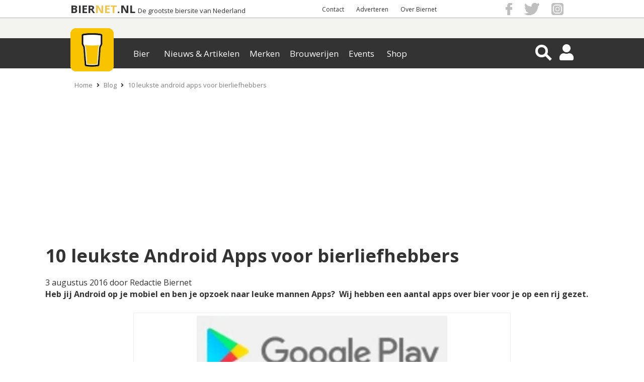

--- FILE ---
content_type: text/html; charset=UTF-8
request_url: https://www.biernet.nl/blog/10-leukste-android-apps-voor-bierliefhebbers
body_size: 13370
content:
<!DOCTYPE html>
<html xmlns="https://www.w3.org/1999/xhtml" data-role="none">

<head>
	<script src="https://code.jquery.com/jquery-3.6.0.min.js"></script>
	<script src="/site/plugins/bja_new/bja.script.min.js?26c34078"></script>
	<script src="/site/plugins/bja_new/bja.bnr.min.js?ae9bd3fc"></script>		<script>
		// massarius
		var msTag = {
			page: "category",
			site: "biernet",
			data: {
				nsc: true,
				noAds: false,
				noSticky: true			}
		};
	</script>
	<script async src="https://massariuscdn.com/pubs/biernet/biernet_hb_setup.js"></script>

	<meta http-equiv="X-UA-Compatible" content="IE=edge">
	<meta charset="UTF-8" />
	<meta name="keywords" content="apps, bier, android, app, google, bierliefhebber" />
	<meta name="description" content="Heb jij Android op je mobiel en ben je opzoek naar leuke mannen Apps? Wij hebben een aantal apps over bier voor je op een rij gezet." />
			<meta name="robots" content="index, follow" />
	
	<meta property="og:title" content="10 leukste Android Apps voor bierliefhebbers" />
	<meta property="og:description" content="Heb jij Android op je mobiel en ben je opzoek naar leuke mannen Apps? Wij hebben een aantal apps over bier voor je op een rij gezet." />
	<meta property="og:image" content="https://www.biernet.nl/images/blog/33488-LeuksteAndroidAppsvoorbierliefhebbers.jpg" />
	<meta name="robots" content="max-image-preview:large">
			<meta property="og:url"
			content="https://www.biernet.nl/blog/10-leukste-android-apps-voor-bierliefhebbers" />
		<meta name="viewport" content="width=device-width, initial-scale=1, minimum-scale=1.0, user-scalable=no" />
	<meta property="fb:app_id" content="1338904656248431" />

	<link rel="stylesheet" type="text/css" media="screen" href="/css/css.css?7c0a0ac3" onload="this.media='all'"><link rel="stylesheet" type="text/css" href="/site/css/min/blog-item.min.css?v=feef0a54" media="print" onload="this.media='all'"/><link rel="stylesheet" type="text/css" href="/site/css/min/blog-lijst.min.css?v=95c89033" media="print" onload="this.media='all'"/>
	<title>10 leukste Android Apps voor bierliefhebbers | biernet.nl</title>

	<link rel="apple-touch-icon" href="/apple-touch-icon.png" />
	<link href="https://fonts.googleapis.com/css?family=Open+Sans:400,700" rel="stylesheet" type="text/css">

	<link rel="apple-touch-icon-precomposed" sizes="57x57"
		href="/site/images/general_site_specific/biernet-logo-57x57.png" />
	<link rel="apple-touch-icon-precomposed" sizes="72x72"
		href="/site/images/general_site_specific/biernet-logo-72x72.png" />
	<link rel="apple-touch-icon-precomposed" sizes="114x114"
		href="/site/images/general_site_specific/biernet-logo-114x114.png" />
	<link rel="apple-touch-icon-precomposed" sizes="144x144"
		href="/site/images/general_site_specific/biernet-logo-144x144.png" />
	<meta name="_mg-domain-verification" content="b48ff6ee758e4ffee5e05ae3133ec92b" />

<link rel="stylesheet" href="https://b-cdn.monetumo.com/cls-css/biernet-nl.css" />
<script src="https://b-cdn.monetumo.com/cmp/biernet-nl.js" data-cfasync="false"></script>
<script async src="https://securepubads.g.doubleclick.net/tag/js/gpt.js"></script>
<script defer src="https://b-cdn.monetumo.com/bundles/biernet-nl.js" data-cfasync="false"></script>
<script>window.googletag=window.googletag||{cmd:[]};googletag.cmd.push(()=>{googletag.defineSlot("/23169492389/COM/sidewall_right",[1,1],"723f896f");});</script>




</head>
<body><script>
	(function(w, d, s, l, i) {
		w[l] = w[l] || [];
		w[l].push({
			'gtm.start': new Date().getTime(),
			event: 'gtm.js'
		});
		var f = d.getElementsByTagName(s)[0],
			j = d.createElement(s),
			dl = l != 'dataLayer' ? '&l=' + l : '';
		j.async = true;
		j.src = 'https://www.googletagmanager.com/gtm.js?id=' + i + dl;
		f.parentNode.insertBefore(j, f);
	})(window, document, 'script', 'dataLayer', 'GTM-KQ3RNQ4');
	var BJAinit = 1;
</script>
<script>var oldParams;window.onerror = function (msg, url, line, column, errorObj) {if(!(window.location.href.includes('localhost'))) {if(url = ' ') {url = window.location.href;}var params = 'message=' + msg + '&url=' + url + '&line_nr=' + line + '&column=' + column + '&ip=3.15.31.177&errorOj=' + errorObj + '&platform=' + window.navigator.userAgent + '&is_ajaxCall=true';if(params != oldParams) {var http = new XMLHttpRequest();var destinationUrl = '/framework/general/modules/console-error.php';http.open('POST', destinationUrl, true);http.setRequestHeader('Content-type', 'application/x-www-form-urlencoded');http.send(params);oldParams = params;}}};</script><div id="HeaderWit">
	<div id="HeaderWitCenter">

		<!-- Hier dus de hardcoded BIERNET.nl-->
		<div id="titelContainer">
			<div class="titels">
				<a id="titel1" href="/">BIER</a>
				<a id="titel2" href="/">NET</a>
				<a id="titel3" href="/">.NL</a>
				<a id="ondertitel" href="/">De grootste biersite van Nederland</a>
			</div>
		</div>

		<div id ="HeaderWitCenterRight">
			<div id ="HeaderWitCenterRightLinks">
				<a href="/over-ons/contact">Contact</a> <a href="/samenwerken">Adverteren</a> <a href="/over-ons">Over Biernet</a> 
			</div>
			<div id="HeaderWitCenterRightSocialFollow">
				<a href="https://www.facebook.com/Biernet.nl/" target="_blank" class="bg-icon bg-icon_fb"></a>
				<a href="https://twitter.com/Biernetnl" target="_blank" class="bg-icon bg-icon_twitter"></a>
				<a href="https://www.instagram.com/biernetnl/" target="_blank" class="bg-icon bg-icon_instagram"></a>
			</div>
		</div>
	</div>
</div>
<div class="header-container">
    <div class="header ">
        <div class="NewMenu-icon">
            <div class="bt-menu-trigger">
                <span></span>
            </div>
        </div>
        <a href="/" class="logo">
            <picture id="imgHeaderMenuBalkCenter" >
                    <source  alt="Logo" srcset="/site/images/general_site_specific/webp/logo-klein.webp">
                    <img  alt="Logo" src="/site/images/general_site_specific/logo-klein.png">
                 </picture>        </a>
        <div class="NewMenu">
            <div class="app-NewMenu">
                <div class="main_menu_items">
                    
                            <div class="dropdown" >
                                <button value="/bier/aanbiedingen" class="dropbtn">Bier</button>
                            </div>
                            <div class="dropdown" >
                                <button value="/" class="dropbtn">Nieuws & Artikelen</button>
                            </div>
                            <div class="dropdown" >
                                <button value="/bier/merken" class="dropbtn">Merken</button>
                            </div>
                            <div class="dropdown" >
                                <button value="/bier/brouwerijen" class="dropbtn">Brouwerijen</button>
                            </div>
                            <div class="dropdown" >
                                <button value="/bier/agenda" class="dropbtn">Events</button>
                            </div>
                            <div class="dropdown" >
                                <button value="/shop" class="dropbtn">Shop</button>
                            </div>	
                </div>
            </div>
        </div>
        <div id="HeaderMenuBalkRight">
            <div class="magnifier-container">
                <div class="magnifier-icon" id="SearchToggleView">
                    <span class="magnifier-handle"></span>
                    <span class="magnifier-handle-x"></span>
                </div>
            </div>           
            <i class="fas fa-user HeaderIcon" id = "HeaderAccount"></i>            <i class="fas fa-share-alt" id="SocialShareFollow"></i>
            
<div class='contentmodalLoginOverlay'>
    <div class='contentmodalLogin'>
        <h3>Inloggen op Mijn Biernet</h3>
        <P></P>
        <div class="back-button2"><i class="fas fa-times"></i></div>
        <form method='POST' name='login' id="loginForm">
            <input type='hidden' name = 'inlog_check' value = '1'>
            <input type='hidden' name = 'sociallogin' value='-1'>
            <div class='loginfields fields'>
                <input type='text' name='login-username' id='gebruikersnaam' value='' class='inputfield' required='required' placeholder='Gebruikersnaam'>
                <input type="hidden" name="csrf-token" value="pBt6b7lqxK21vRM6mCPdog==">
                <input type='password' name='login-password' id='wachtwoord'  required='required' placeholder='Wachtwoord'>
            </div>
            <div class='loginbutton'>   
                <input class='button medium white loginSocialbutton' type='submit' name='login' value='Log in' id='login'>
            </div>
                    </form>
        <p class='foutmelding red'></p>
        <div class='clear'></div>
        <P></P>
        <P>Geen account? <a href='/mijn-biernet/registreren' class='mijnbiernet'>Registreren</a></P>
        <P>Login probleem? <a href='/mijn-biernet/login-vergeten' class='mijnbiernet'>Reset je wachtwoord</a>
    </div>
</div>



<div class="contentSearchView" style="opacity: 0;">
    <div id="searchDiv" style="display: block; height:0px; padding: 0px;">
        <i class="fa fa-arrow-left" id="searchDivClose" aria-hidden="true"></i>
        <!-- <input type="submit" name="submitgoogle" id="searchSubmit" value=""> -->
        <input id="searchinputAll" type="search" name="searchinputAll" value="" placeholder="  Zoeken..." autocomplete="off">
        <i class="fa fa-search" id="searchDivBtn" aria-hidden="true"></i>
        <div id="search_ajaxdiv">
            <input id="search-limit" type="hidden" name="limit" value="0">
                    </div>    
    </div>
    <div id='searchResultContainer'></div>
</div><div class="contentmodalSocialShareFollowOverlay">
    <div class="back-button3">
        <i class="fas fa-times"></i>
    </div>
    <div class="mobileHeaderModalShare">
        <p>Delen</p>
        <h3>10 leukste Android Apps voor bierliefhebbers</h3>
        <div id = "HeaderWitCenterRightSocialFollow2">
        
    <div class="share_buttons_parent">
        <div class="share_buttons">
            <div class="share_facebook" title="Deel via Facebook">
                <a href="https://www.facebook.com/sharer/sharer.php?u=https://www.biernet.nl/blog/10-leukste-android-apps-voor-bierliefhebbers&display=popup" target="_blank"></a>
                <i class="fab fa-facebook-f" aria-hidden="true"></i>
                <span class="Share"></span>
            </div>

            <div class="share_twitter" title="Deel via Twitter">
                <a href="https://twitter.com/share?url=https://www.biernet.nl/blog/10-leukste-android-apps-voor-bierliefhebbers&text=10%20leukste%20Android%20Apps%20voor%20bierliefhebbers&via=Biernetnl" target="_blank"></a>
                <i class="fab fa-twitter"></i>
                <span class="Tweet"></span>
            </div>

            <div class="share_pinterest" title="Deel via Pinterest">
                <a href="https://www.pinterest.com/pin/create/button/"
                data-pin-do="buttonPin"
                data-pin-media="https://www.biernet.nl/images/blog/33488-LeuksteAndroidAppsvoorbierliefhebbers.jpg"
                data-pin-description=""
                data-pin-custom="true"></a>
                <i class="fab fa-pinterest"></i>
                <span class="Pin"></span>
            </div>

            <div class="share_linkedin" title="Deel via Linkedin">
                <a href="https://www.linkedin.com/shareArticle?mini=true&url=https://www.biernet.nl/blog/10-leukste-android-apps-voor-bierliefhebbers&title=10%20leukste%20Android%20Apps%20voor%20bierliefhebbers" target="_blank"></a>
                <i class="fab fa-linkedin-in"></i>
                <span class="Share"></span>
            </div>

            <div class="share_mail" title="Deel via E-Mail">
                <a href="mailto:?&subject=10%20leukste%20Android%20Apps%20voor%20bierliefhebbers&body=https://www.biernet.nl/blog/10-leukste-android-apps-voor-bierliefhebbers"></a>
                <i class="far fa-envelope-open"></i>
                <span class="Email"></span>
            </div>

            <div class="share_whatsapp">
                <a href="whatsapp://send?text=10%20leukste%20Android%20Apps%20voor%20bierliefhebbers%20https://www.biernet.nl/blog/10-leukste-android-apps-voor-bierliefhebbers" data-action="share/whatsapp/share"></a>
                <i class="fab fa-whatsapp"></i>
                <span class="App"></span>
            </div>
            <div class="clear"> </div>
        </div>
    </div>
	

            </div>
    </div>

    <div class="mobileHeaderModalFollow">
        <p>Volgen</p>
        <h3>Blijf altijd op de hoogte</h3>
        <ul class="mobileHeaderSocialMedia">
                <li class="SocialMediaFacebook">
                    <a href="https://www.facebook.com/Biernet.nl/">
                        <div> <span> <i class="fab fa-facebook-f"></i> </span> </div>
                        <p>Facebook</p>
                    </a>
                </li>

                <li class="SocialMediaTwitter sharefloat">
                    <a href="https://twitter.com/Biernetnl">
                        <div> <span> <i class="fab fa-twitter"></i> </span> </div>
                        <p>Twitter</p>
                    </a>
                </li>

                <li class="SocialMediaInstagram">
                    <a href="https://www.instagram.com/biernetnl/">
                        <div> <span> <i class="fab fa-instagram"></i> </span> </div>
                        <p>Instagram</p>
                    </a>
                </li>
                
                <li class="SocialMediaNieuwsbrief sharefloat">
                    <a href="/over-ons/volg-ons/nieuwsbrief">
                        <div> <span> <i class="far fa-envelope-open"></i> </span> </div>
                        <p>Nieuwsbrief</p>
                    </a>
                </li>
        </ul>
    </div>
</div>        </div>
    </div>
</div>



<div id="mainCntr">

	<!--The Layer that will be layed over the content
		so that the content is unclickable while menu is shown-->
	<div id="bj_block">
					<div id="npCntr">
				<ol id="kruimelpad_desktop">
					<li><a href='/'>Home</a></li><li><i class='fas fa-angle-right'></i><a href='/blog'>Blog</a></li><li><i class='fas fa-angle-right'></i><a href='/blog/10-leukste-android-apps-voor-bierliefhebbers'>10 leukste android apps voor bierliefhebbers</a></li>				</ol>
				<ol id="kruimelpad_mobiel">
					<li><i class='fas fa-angle-left'></i><a href='/blog'>Blog</a></li>				</ol>
			</div>
		
		<div id="contentLayer"></div>
		<div id="banTop">
		</div>

			</div>
</div>
</div>
<div id="contentCntr">
	
<div class="box_opener">
	<div class="top_title">
		<h1> 10 leukste Android Apps voor bierliefhebbers  </h1>
		<div class="toegevoegd_door">
			 3 augustus 2016 door Redactie Biernet


		</div>
		<p style="font-weight: 700;">Heb jij Android op je mobiel en ben je opzoek naar leuke mannen Apps? 

Wij hebben een aantal apps over bier voor je op een rij gezet. </p>
	</div><link rel="stylesheet" type="text/css" href="/framework/plugins/slick/slick.css"/>
				<style>
				
					.si_hide_img {
						display:none!important;
					}
					.one_img_big {
						display:block!important;
						margin: 0 auto;
						margin-right:auto!important;
					}

					.si_visible_small_img {
						vertical-align:110px;
					}
				
				#super_images_big {
					display: inline-block;
					width: calc(70% - 20px);
					margin-right: 20px;
				}

				#super_images_smaller {
					display: inline-block;
					width: 30%;
				}

				#super_images_big > .super_images_img_wrap > picture, #super_images_smaller > .super_images_img_wrap > picture {
					/*width: 100%;
					height: 100%;
					display: block;*/
				}
				@media only screen and (min-width: 770px) and (max-width: 1100px) {
					#si_image_mobile_container {
						min-height: 478px;
					}
				}

				</style>
				
				
				<style id="si_layout_style">
					#super_images_smaller > .super_images_img_wrap {
						background:transparent;
					    width: 100%;
					    height: 215px;
						transition:0.5s;
					}

					#super_images_smaller > .super_images_img_wrap:first-child {
						margin-bottom:20px!important;
					}

					#super_images_smaller > .super_images_img_wrap:last-child {
						margin-top:20px!important;
					}

					#super_images_big > .super_images_img_wrap {
						width: 100%;
						height: 450px;
						transition:0.5s;
					}
					.si_img_contain {
						width: calc(100% - 12px);
						height: calc(100% - 12px);
						object-fit: contain;
						padding: 5px;
						border: 1px solid #ededed;
					}
					.si_img_cover {
						width: 100%;
						height: 100%;
						object-fit: cover;
					}
				</style>
			
				
				<div id="imgBox" style="position: relative;left: 50%;transform: translateX(-50%);display: inline-block;">
				
			
						<div id="super_images_big">
							<div class="super_images_img_wrap">
								
						<picture>
							<source class="lazy lazyloading" title="Leukste bierapps voor Android gebruikers" alt="Leukste bierapps voor Android gebruikers" type="image/webp" data-srcset="/images/blog/webp/33488-LeuksteAndroidAppsvoorbierliefhebbers.webp">
							<img data-src="/images/blog/33488-LeuksteAndroidAppsvoorbierliefhebbers.jpg" style="object-position: 50% 50%;" class="super_images_img lazyload si_img_contain" alt="Leukste bierapps voor Android gebruikers" title="Leukste bierapps voor Android gebruikers" onerror="while(this.previousElementSibling) {this.parentElement.children[0].remove()}">
						</picture>
							</div>
						</div><div id="super_images_smaller">
					
					</div>
				</div>
			
	</div>
</div>	
<div class="box_textpage">
    <div class="share_buttons_parent">
        <div class="share_buttons">
            <div class="share_facebook" title="Deel via Facebook">
                <a href="https://www.facebook.com/sharer/sharer.php?u=https://www.biernet.nl/blog/10-leukste-android-apps-voor-bierliefhebbers&display=popup" target="_blank"></a>
                <i class="fab fa-facebook-f" aria-hidden="true"></i>
                <span class="Share"></span>
            </div>

            <div class="share_twitter" title="Deel via Twitter">
                <a href="https://twitter.com/share?url=https://www.biernet.nl/blog/10-leukste-android-apps-voor-bierliefhebbers&text=10%20leukste%20Android%20Apps%20voor%20bierliefhebbers&via=Biernetnl" target="_blank"></a>
                <i class="fab fa-twitter"></i>
                <span class="Tweet"></span>
            </div>

            <div class="share_pinterest" title="Deel via Pinterest">
                <a href="https://www.pinterest.com/pin/create/button/"
                data-pin-do="buttonPin"
                data-pin-media="https://www.biernet.nl/images/blog/33488-LeuksteAndroidAppsvoorbierliefhebbers.jpg"
                data-pin-description=""
                data-pin-custom="true"></a>
                <i class="fab fa-pinterest"></i>
                <span class="Pin"></span>
            </div>

            <div class="share_linkedin" title="Deel via Linkedin">
                <a href="https://www.linkedin.com/shareArticle?mini=true&url=https://www.biernet.nl/blog/10-leukste-android-apps-voor-bierliefhebbers&title=10%20leukste%20Android%20Apps%20voor%20bierliefhebbers" target="_blank"></a>
                <i class="fab fa-linkedin-in"></i>
                <span class="Share"></span>
            </div>

            <div class="share_mail" title="Deel via E-Mail">
                <a href="mailto:?&subject=10%20leukste%20Android%20Apps%20voor%20bierliefhebbers&body=https://www.biernet.nl/blog/10-leukste-android-apps-voor-bierliefhebbers"></a>
                <i class="far fa-envelope-open"></i>
                <span class="Email"></span>
            </div>

            <div class="share_whatsapp">
                <a href="whatsapp://send?text=10%20leukste%20Android%20Apps%20voor%20bierliefhebbers%20https://www.biernet.nl/blog/10-leukste-android-apps-voor-bierliefhebbers" data-action="share/whatsapp/share"></a>
                <i class="fab fa-whatsapp"></i>
                <span class="App"></span>
            </div>
            <div class="clear"> </div>
        </div>
    </div>
	<div id="BJA_SOCIAL_BUTTONS" style="align=center;"></div>
<script>
initBJA(41, "BJA_SOCIAL_BUTTONS", false);
</script>

    <div class = "box_text_parent">
		<div class = "box_text">
			<div class="lange_beschrijving"><p><strong>1. Biernet</strong><br /><a href="https://play.google.com/store/apps/details?id=com.jaspersmedia.biernet&amp;hl=nl" target="_blank">https://play.google.com/store/apps/details?id=com.jaspersmedia.biernet&hl=nl</a></p><p><picture class="imgright" >
                    <source class="lazy lazyloading" alt="Biernet" class="imgright lazy lazyload" style="width: 122px; height: 122px;" title="Biernet" data-srcset="/images/fck/images/Blog/webp/App%20van%20Biernet.webp">
                    <img class="lazyload lazy" alt="Biernet" style="width: 122px; height: 122px;" title="Biernet" data-src="/images/fck/images/Blog/App%20van%20Biernet.png">
                 </picture>Wil je altijd en overal op de hoogte zijn van de aanbiedingen in bier. Met de Biernet app bekijk je snel welke supermarkten, slijterijen en groothandels er bij jou in de buurt liggen en welke aanbiedingen in bier ze op dit moment hebben.</p><p>Daarnaast vind je informatie over biermerken, bierbrouwerijen, welke bier evenementen er zijn en (voor als je bier op is) een <a href="/bier/koerier">overzicht van bierkoeriers</a>.</p><p><strong>2. Biernavigatie</strong><br /><a href="https://www.androidplanet.nl/nieuws/bier-vinden-met-de-gratis-biernavigatie-android-app/" target="_blank">https://www.androidplanet.nl/nieuws/bier-vinden-met-de-gratis-biernavigatie-android-app/</a></p><p><picture class="imgleft" >
                    <source class="lazy lazyloading" alt="Biernavigatie" class="imgleft lazy lazyload" style="width: 150px; height: 116px;" title="Biernavigatie" data-srcset="/images/fck/images/Blog/webp/Biernavigator.webp">
                    <img class="lazyload lazy" alt="Biernavigatie" style="width: 150px; height: 116px;" title="Biernavigatie" data-src="/images/fck/images/Blog/Biernavigator.jpg">
                 </picture>Voor vrouwen zijn er vaak allerlei mogelijkheden om snel te vinden waar de winkel ligt waar ze nog even snel voor sluitingstijd naar binnen willen gaan.</p><p>Maar nu is er ook zo’n App voor mannen. Namelijk de biernavigatie, je zoekt op jouw favoriete biertje en de App laat precies zien in welke caf&eacute;s ze te vinden zijn en waar deze liggen. Daarnaast kun je ook nog wat extra informatie opvragen over het biertje.</p><p><strong>3. Untappd</strong><br /><a href="https://www.androidplanet.nl/apps/untappd-foursquare-voor-bier/" target="_blank">https://www.androidplanet.nl/apps/untappd-foursquare-voor-bier/</a></p><p><picture class="imgright" >
                    <source class="lazy lazyloading" alt="Untappd" class="imgright lazy lazyload" style="width: 150px; height: 146px;" title="Untappd" data-srcset="/images/fck/images/Blog/webp/Untappd%20logo.webp">
                    <img class="lazyload lazy" alt="Untappd" style="width: 150px; height: 146px;" title="Untappd" data-src="/images/fck/images/Blog/Untappd%20logo.jpg">
                 </picture>Untappd is een sociaal netwerk voor een sociale bierliefhebber. Je geeft aan welk biertje je aan het nuttigen bent, je geeft een locatie aan en deelt het met je vrienden. Wanneer je incheckt kun je zien waar je vrienden zich op dat moment bevinden en zo kun je samen genieten op verschillende plaatsen van een lekker biertje.</p><p>Daarnaast kun je alles weer delen via Facebook om ook de niet-bier drinkers jaloers te maken!</p><p>Is je tegoed om Apps te kopen op? Laad je<a href="https://googleplaygiftcardsdirect.nl/" target="_blank"> app tegoed voor Android</a> dan op!</p><p><strong>4. De Bierapp</strong><br /><a href="https://www.androidplanet.nl/apps/untappd-foursquare-voor-bier/" target="_blank">https://play.google.com/store/apps/details?id=nl.debierapp.bierapp&hl=nl</a></p><p><picture class="imgleft" >
                    <source class="lazy lazyloading" alt="De Bier App" class="imgleft lazy lazyload" style="width: 126px; height: 126px;" title="De Bier App" data-srcset="/images/fck/images/Blog/webp/De%20bier%20app.webp">
                    <img class="lazyload lazy" alt="De Bier App" style="width: 126px; height: 126px;" title="De Bier App" data-src="/images/fck/images/Blog/De%20bier%20app.jpg">
                 </picture>De App voor de speciaalbierliefhebbers. Ontdek nieuwe bieren en ga zelf op zoek naar de verschillende varianten. Vind bierkaarten van verschillende caf&eacute;s en weet zo in welk caf&eacute; jij het weekend je biertje gaat nuttigen.</p><p>Daarnaast kun je online vragen stellen en kun je je verlanglijstje bijhouden. Zorg dat het verlanglijstje ook bij je vriendin terechtkomt! Zo weet je tenminste zeker dat je je speciaalbiertjes krijgt voor je verjaardag.</p><p><strong>5. BeerAdvocate</strong><br /><a href="https://play.google.com/store/apps/details?id=com.beeradvocate.distribution&amp;hl=nl" target="_blank">https://play.google.com/store/apps/details?id=com.beeradvocate.distribution&hl=nl</a></p><p><picture class="imgright" >
                    <source class="lazy lazyloading" alt="BeerAdvocate" class="imgright lazy lazyload" style="width: 71px; height: 68px;" title="BeerAdvocate" data-srcset="/images/fck/images/Blog/webp/beer%20advocate.webp">
                    <img class="lazyload lazy" alt="BeerAdvocate" style="width: 71px; height: 68px;" title="BeerAdvocate" data-src="/images/fck/images/Blog/beer%20advocate.jpg">
                 </picture>Dit is de uitbreiding van de grootste biergemeenschap op de planeet! Je kunt biertjes zoeken, ze beoordelen en natuurlijk aan je favoriete lijst toevoegen. Bekijk het laatste biernieuws en de regionale happenings. Zoek de leukste bars en bierwinkels en ga samen in discussie over de varianten en smaken op het forum.</p><div class='bja-item-reco'><h3 class='lees-ook'>Lees ook</h3><div class='BJA-REC' id='BJA-REC-6200'></div><div class='BJA-REC' id='BJA-REC-6201'></div></div><p><strong>6. Kiwi Beer</strong><br /><a href="http://ttps://play.google.com/store/apps/details?id=com.crioltech.socialbeer&amp;hl=nl" target="_blank">ttps://play.google.com/store/apps/details?id=com.crioltech.socialbeer&hl=nl</a></p><p><picture class="imgleft" >
                    <source class="lazy lazyloading" alt="Kiwi Beer" class="imgleft lazy lazyload" style="width: 69px; height: 72px;" title="Kiwi Beer" data-srcset="/images/fck/images/Blog/webp/Kiwi%20Beer.webp">
                    <img class="lazyload lazy" alt="Kiwi Beer" style="width: 69px; height: 72px;" title="Kiwi Beer" data-src="/images/fck/images/Blog/Kiwi%20Beer.jpg">
                 </picture>Deze app verzamelt betrouwbare informatie over de bieren, brouwerijen en bier verenigingen. Wil jij ook in deze gemeenschap en de meest belangrijke informatie over bier delen. Je kunt zelfs de beschikbaarheid volgen zodat je zeker weet dat jij dit weekend nog steeds je favoriete biertje hebt.</p><p><strong>7. Beer pong</strong><br /><a href="http://ttps://play.google.com/store/apps/details?id=com.crioltech.socialbeer&amp;hl=nl" target="_blank">https://play.google.com/store/apps/details?id=com.harish.beerpong&hl=nl</a></p><p><picture class="imgright" >
                    <source class="lazy lazyloading" alt="Beer Pong Champion" class="imgright lazy lazyload" style="width: 180px; height: 180px;" title="Beer Pong Champion" data-srcset="/images/fck/images/Blog/webp/BeerPong.webp">
                    <img class="lazyload lazy" alt="Beer Pong Champion" style="width: 180px; height: 180px;" title="Beer Pong Champion" data-src="/images/fck/images/Blog/BeerPong.jpg">
                 </picture>Veel mannen zijn waarschijnlijk wel op de hoogte wat<a href="https://www.biernet.nl/fun/drankspellen/beerpong"> Beer Pong</a> is.</p><p>Je richt met een balletje naar een aantal bekers met bier en wanneer je het balletje niet in een van de bekers krijgt zal er gedronken moeten worden! Een leuk spel om met een paar mannen te doen in het weekend of op vakantie.</p><p>Bij deze app wordt natuurlijk niet gewerkt met echt bier maar het is zeker een goede oefening om wat beter te worden wanneer je het zelf gaat spelen.</p><p><strong>8. BrewR- Beer Recipe Manager</strong><br /><a href="https://play.google.com/store/apps/details?id=com.weekendcoders.brewr&amp;hl=nl" target="_blank">https://play.google.com/store/apps/details?id=com.weekendcoders.brewr&hl=nl</a></p><p><picture class="imgleft" >
                    <source class="lazy lazyloading" alt="BrewR - Beer Recipe Manager" class="imgleft lazy lazyload" style="width: 96px; height: 98px;" title="BrewR - Beer Recipe Manager" data-srcset="/images/fck/images/Blog/webp/BrewR.webp">
                    <img class="lazyload lazy" alt="BrewR - Beer Recipe Manager" style="width: 96px; height: 98px;" title="BrewR - Beer Recipe Manager" data-src="/images/fck/images/Blog/BrewR.jpg">
                 </picture>Ontwerp bier recepten voor onderweg en met de Brew Day Timer weet je precies wanneer je hop moet toevoegen tijdens het brouwen.</p><p>Stel je eigen recepten samen, stel de brouwhuis effici&euml;ntie bij en het kookvolume om het optimale recept te maken.</p><p></p><p><strong>9. Beer O’Clock Watch</strong><br /><a href="https://play.google.com/store/apps/details?id=com.goposse.beeroclock&amp;hl=nl" target="_blank">https://play.google.com/store/apps/details?id=com.goposse.beeroclock&hl=nl</a></p><p><picture class="imgright" >
                    <source class="lazy lazyloading" alt="Beer O&#039;Clock watch" class="imgright lazy lazyload" style="width: 114px; height: 120px;" title="Beer O&#039;Clock watch" data-srcset="/images/fck/images/Blog/webp/Beer%20oclock%20watch.webp">
                    <img class="lazyload lazy" alt="Beer O&#039;Clock watch" style="width: 114px; height: 120px;" title="Beer O&#039;Clock watch" data-src="/images/fck/images/Blog/Beer%20oclock%20watch.jpg">
                 </picture>Wil je het belangrijkste moment van de dag niet missen? Meld je dan snel aan voor deze App en ontvang de Beer O’Clock watch.</p><p>De Watch begint te trillen wanneer de tijd om is om de eerste ijzige drank te kunnen verkrijgen. Stel je begin en eindtijd, maar doe dit natuurlijk wel op een verantwoorde wijze.<br />  </p><p><strong>10. Open Beer Go Locker Theme</strong><br /><a href="https://play.google.com/store/apps/details?id=ru.maintarget.golocker.theme.beer&amp;hl=nl" target="_blank">https://play.google.com/store/apps/details?id=ru.maintarget.golocker.theme.beer&hl=nl</a></p><p><picture class="imgleft" >
                    <source class="lazy lazyloading" alt="Open Beer Go Locker Theme" class="imgleft lazy lazyload" style="width: 100px; height: 175px;" title="Open Beer Go Locker Theme" data-srcset="/images/fck/images/Blog/webp/Open%20Beer.webp">
                    <img class="lazyload lazy" alt="Open Beer Go Locker Theme" style="width: 100px; height: 175px;" title="Open Beer Go Locker Theme" data-src="/images/fck/images/Blog/Open%20Beer.jpg">
                 </picture>Natuurlijk moet deze lijst eindigen met een leuke App waarmee je je vrienden versteld kunt laten staan. Voeg de App toe en verander in je menu het thema van je telefoon in het Beer Theme.</p> <p>Meldingen van gemiste oproepen en ongelezen Sms&#39;je, je alarm, appjes openen en het vergrendelen van je telefoon, niet zonder eerst een bierflesje te openen. De bierdrinkers zullen het geluid meteen herkennen en heel raar opkijken als je tijdens je werk een berichtje gaat bekijken.</p>
			</div>
		</div>
		<div class="box_text_right">
			
		</div>
	</div><span class="social_tekst">Leuk blog over bier? Deel hem nu!</span>
    <div class="share_buttons_parent">
        <div class="share_buttons">
            <div class="share_facebook" title="Deel via Facebook">
                <a href="https://www.facebook.com/sharer/sharer.php?u=https://www.biernet.nl/blog/10-leukste-android-apps-voor-bierliefhebbers&display=popup" target="_blank"></a>
                <i class="fab fa-facebook-f" aria-hidden="true"></i>
                <span class="Share"></span>
            </div>

            <div class="share_twitter" title="Deel via Twitter">
                <a href="https://twitter.com/share?url=https://www.biernet.nl/blog/10-leukste-android-apps-voor-bierliefhebbers&text=10%20leukste%20Android%20Apps%20voor%20bierliefhebbers&via=Biernetnl" target="_blank"></a>
                <i class="fab fa-twitter"></i>
                <span class="Tweet"></span>
            </div>

            <div class="share_pinterest" title="Deel via Pinterest">
                <a href="https://www.pinterest.com/pin/create/button/"
                data-pin-do="buttonPin"
                data-pin-media="https://www.biernet.nl/images/blog/33488-LeuksteAndroidAppsvoorbierliefhebbers.jpg"
                data-pin-description=""
                data-pin-custom="true"></a>
                <i class="fab fa-pinterest"></i>
                <span class="Pin"></span>
            </div>

            <div class="share_linkedin" title="Deel via Linkedin">
                <a href="https://www.linkedin.com/shareArticle?mini=true&url=https://www.biernet.nl/blog/10-leukste-android-apps-voor-bierliefhebbers&title=10%20leukste%20Android%20Apps%20voor%20bierliefhebbers" target="_blank"></a>
                <i class="fab fa-linkedin-in"></i>
                <span class="Share"></span>
            </div>

            <div class="share_mail" title="Deel via E-Mail">
                <a href="mailto:?&subject=10%20leukste%20Android%20Apps%20voor%20bierliefhebbers&body=https://www.biernet.nl/blog/10-leukste-android-apps-voor-bierliefhebbers"></a>
                <i class="far fa-envelope-open"></i>
                <span class="Email"></span>
            </div>

            <div class="share_whatsapp">
                <a href="whatsapp://send?text=10%20leukste%20Android%20Apps%20voor%20bierliefhebbers%20https://www.biernet.nl/blog/10-leukste-android-apps-voor-bierliefhebbers" data-action="share/whatsapp/share"></a>
                <i class="fab fa-whatsapp"></i>
                <span class="App"></span>
            </div>
            <div class="clear"> </div>
        </div>
    </div>
	<div id="BJA_SOCIAL_BUTTONS" style="align=center;"></div>
<script>
initBJA(41, "BJA_SOCIAL_BUTTONS", false);
</script>

    </div><div class="box_marginless related_items">
	<div class="box_textpage">
		<div class="box_text_parent" style="display:block; position:relative;">
			<div class="box_text" id="box_text_reactie">
				<div id="boxreactie">
					
						<div id="reactieplaatsen">
						<div class="reactienaam">
						<h2>Reactie plaatsen</h2>
						</div>
						
					<form method="post" name="rate" class="mooiform">
						<div class="reactiemid">
							<textarea rows="8" class="added-styling" name= "rate_tekst" id="styled" style="width:100%;" placeholder="Vul hier jouw reactie in"></textarea>
						</div>
						<div style="display:none;" id="robot_check" class="lazyloaded">
							<div class="g-recaptcha google-captcha" data-sitekey="6Lcbaa0UAAAAACgMbylMRPHt-KVML3Zk4gDx3K0v"></div>
						</div>

								
							<div class="reactie_naam"><input class="uiterlijk-css" type="text" name="inzender_name" placeholder="Jouw Naam"/> </div>
							<div class="reactie_email"><input class="uiterlijk-css" type="email" name="inzender_email" placeholder="Jouw E-mail"/> </div>
							<div class="reactiemid">
								<p class="reactiemoderatie">
									<i>Reacties worden eerst gekeurd voordat ze zichtbaar zijn.</i><br />
								</p>
							</div> 
						
						<input name="rate_new" type="hidden" value="true">
						<div id="reactieKnop">
							<input type="submit" class="algemene-button" value="Voeg reactie toe"> 
						</div>
					</form>
				</div> 			</div>
		<div id="reactie_lijst">
					</div> 
				<p id="ZieMeerReacties">Zie meer reacties <i class="fas fa-angle-down"></i></p>
				<p id="ZieMinderReacties">Zie minder reacties <i class="fas fa-angle-up"></i></p>
			</div> <div class="box_text_right" id="bnr_reactie_div"><div id="rec_reactie_bnr"></div><div class="clear"> </div></div>
		</div> 
	</div> 
</div> 

<div class="box_marginless background-image" id="recommendation-container">
	<div id="BJA2"></div>
	<script>
        initBJA(2, 'BJA2', false);
	</script>




    <div class="box_large" id="recommendation_parent">
        <h2 id="aanraders">Bier, bier en nog eens bier!</h2>
        <ul id="recommendationUpdate">
        <li class="cardStyle breder"><div id="BJA-REC-564" class="reco-speciaal"></div></li>
                    <li class="recommendation_box-2745 breder cardStyle" data-rid="2745" >
                    <a href="/recommendations/redirect/2745/">
                        <div class="recommendation-image-container">
                            <picture class="recommendation-image" >
                    <source class="lazy lazyloading" class="lazy lazyload recommendation-image" data-srcset="/images/brouwerij/webp/38055-alkmaarbier.webp">
                    <img class="lazyload lazy" data-src="/images/brouwerij/38055-alkmaarbier.png">
                 </picture>
                            <div class="rec-overlay">
                                <span class="rec-title">
                                    <p class="categorie">Brouwerij</p> 
                                    <p title="Brouwerij de Die" class="name">Brouwerij de Die</p>
                                </span>
                            </div>
                        </div>
                    </a>
                    </li>
                    <li class="recommendation_box-11700 breder cardStyle" data-rid="11700" >
                    <a href="/recommendations/redirect/11700/">
                        <div class="recommendation-image-container">
                            <picture class="recommendation-image" >
                    <source class="lazy lazyloading" class="lazy lazyload recommendation-image" data-srcset="/images/nieuws/webp/73225-Opstelling%20voor%20bierbrouwworkshop%20Vandeoirsprong.webp">
                    <img class="lazyload lazy" data-src="/images/nieuws/73225-Opstelling%20voor%20bierbrouwworkshop%20Vandeoirsprong.JPG">
                 </picture>
                            <div class="rec-overlay">
                                <span class="rec-title">
                                    <p class="categorie">Nieuws</p> 
                                    <p title="Samen Tripel brouwen op 6 februari" class="name">Samen Tripel brouwen op 6 februari</p>
                                </span>
                            </div>
                        </div>
                    </a>
                    </li><li class="cardStyle breder"><div id="BJA-REC-6444" class="reco-speciaal"></div></li>
                    <li class="recommendation_box-10043 breder cardStyle" data-rid="10043" >
                    <a href="/recommendations/redirect/10043/">
                        <div class="recommendation-image-container">
                            <picture class="recommendation-image" >
                    <source class="lazy lazyloading" class="lazy lazyload recommendation-image" data-srcset="/images/reclames/webp/49627-Heineken%20biertegoed%20reclame.webp">
                    <img class="lazyload lazy" data-src="/images/reclames/49627-Heineken%20biertegoed%20reclame.jpg">
                 </picture>
                            <div class="rec-overlay">
                                <span class="rec-title">
                                    <p class="categorie">Reclames</p> 
                                    <p title="Gebruik nu de Biertegoed app!" class="name">Gebruik nu de Biertegoed app!</p>
                                </span>
                            </div>
                        </div>
                    </a>
                    </li>
                    <li class="recommendation_box-2245 breder cardStyle" data-rid="2245" >
                    <a href="/recommendations/redirect/2245/">
                        <div class="recommendation-image-container">
                            <picture class="recommendation-image" >
                    <source class="lazy lazyloading" class="lazy lazyload recommendation-image" data-srcset="/images/blog/webp/44057-Ken%20jij%20hemdie%20Damn%20Demn%20van%20Instagram.webp">
                    <img class="lazyload lazy" data-src="/images/blog/44057-Ken%20jij%20hemdie%20Damn%20Demn%20van%20Instagram.jpg">
                 </picture>
                            <div class="rec-overlay">
                                <span class="rec-title">
                                    <p class="categorie">Blog</p> 
                                    <p title="Ken jij hem, die Damn Demn van Instagram?" class="name">Ken jij hem, die Damn Demn van Instagram?</p>
                                </span>
                            </div>
                        </div>
                    </a>
                    </li>
                    <li class="recommendation_box-1983 kleiner cardStyle" data-rid="1983" >
                    <a href="/recommendations/redirect/1983/">
                        <div class="recommendation-image-container">
                            <picture class="recommendation-image" >
                    <source class="lazy lazyloading" class="lazy lazyload recommendation-image" data-srcset="/images/bierpakketten/webp/57536-mokumsmout%20mandje%20bierpakket.webp">
                    <img class="lazyload lazy" data-src="/images/bierpakketten/57536-mokumsmout%20mandje%20bierpakket.png">
                 </picture>
                            <div class="rec-overlay">
                                <span class="rec-title">
                                    <p class="categorie">Bierpakketten</p> 
                                    <p title="Mokums Mout Mandje Cadeauverpakking" class="name">Mokums Mout Mandje Cadeauverpakking</p>
                                </span>
                            </div>
                        </div>
                    </a>
                    </li>
                    <li class="recommendation_box-1981 kleiner cardStyle" data-rid="1981" >
                    <a href="/recommendations/redirect/1981/">
                        <div class="recommendation-image-container">
                            <picture class="recommendation-image" >
                    <source class="lazy lazyloading" class="lazy lazyload recommendation-image" data-srcset="/images/bierpakketten/webp/60221-Liefhebberspakket.webp">
                    <img class="lazyload lazy" data-src="/images/bierpakketten/60221-Liefhebberspakket.png">
                 </picture>
                            <div class="rec-overlay">
                                <span class="rec-title">
                                    <p class="categorie">Bierpakketten</p> 
                                    <p title="Bierpakket voor de echte bierliefhebber" class="name">Bierpakket voor de echte bierliefhebber</p>
                                </span>
                            </div>
                        </div>
                    </a>
                    </li>
                    <li class="recommendation_box-12596 kleiner cardStyle" data-rid="12596" >
                    <a href="/recommendations/redirect/12596/">
                        <div class="recommendation-image-container">
                            <picture class="recommendation-image" >
                    <source class="lazy lazyloading" class="lazy lazyload recommendation-image" data-srcset="/images/blog/webp/101169-WK-reclame-van-Grolsch-met-de-plopfles.webp">
                    <img class="lazyload lazy" data-src="/images/blog/101169-WK-reclame-van-Grolsch-met-de-plopfles.png">
                 </picture>
                            <div class="rec-overlay">
                                <span class="rec-title">
                                    <p class="categorie">Blog</p> 
                                    <p title="De meest unieke bierreclames van de afgelopen EK's en WK's voetbal" class="name">De meest unieke bierreclames van de afgelopen EK's en WK's voetbal</p>
                                </span>
                            </div>
                        </div>
                    </a>
                    </li>
                    <li class="recommendation_box-10411 kleiner cardStyle" data-rid="10411" >
                    <a href="/recommendations/redirect/10411/">
                        <div class="recommendation-image-container">
                            <picture class="recommendation-image" >
                    <source class="lazy lazyloading" class="lazy lazyload recommendation-image" data-srcset="/images/shop_product/webp/49244-500%20bieren%20boek.webp">
                    <img class="lazyload lazy" data-src="/images/shop_product/49244-500%20bieren%20boek.jpg">
                 </picture>
                            <div class="rec-overlay">
                                <span class="rec-title">
                                    <p class="categorie">Producten</p> 
                                    <p title="500 Bieren" class="name">500 Bieren</p>
                                </span>
                            </div>
                        </div>
                    </a>
                    </li><script> initBJA(25, "BJA-REC-564", false);  initBJA(25, "BJA-REC-6444", false); </script>        <div class="clear"> </div>
        </ul>
    </div>

</div>
<div class="box_marginless nonSwipe" id="secties_onderin">
    <div class="box_medium">
        
    <script>
            initBJA(3, 'BJA3', false);
        </script>
        <div id="BJA3" class="fixed-bja-height"></div>
   


        <h2>Meer bier op Biernet.nl</h2>
        <ul id="secties_list">
            
                <li  class="lazyladen">
                    <a href="/shop/glazen" >
                        <div class="outer-div">
                            
                        <picture>
                    <source class="lazy lazyloading" title="Verschillende bierglazen" alt="Verschillende bierglazen" data-srcset="/images/fr_secties_onderin/webp/57722-Verschillende%20bierglazen.webp">
                    <img class="lazyload lazy" title="Verschillende bierglazen" alt="Verschillende bierglazen" data-src="/images/fr_secties_onderin/57722-Verschillende bierglazen.jpg">
                 </picture>
                        </div>
                        <div class="inner-div">
                            <h3 >Bierglazen</h3>
                            <span >Want bier smaakt het best uit een bijpassend glas</span>    
                        </div>
                    </a>
                </li>
                
                
                <li  class="lazyladen">
                    <a href="/algemeen/bier-brouwen" >
                        <div class="outer-div">
                            <picture>
                    <source class="lazy lazyloading" title="Brouwen van bier // pixabay" alt="Brouwen van bier // pixabay" data-srcset="/images/fr_secties_onderin/webp/57733-Brouwen%20van%20bier.webp">
                    <img class="lazyload lazy" title="Brouwen van bier // pixabay" alt="Brouwen van bier // pixabay" data-src="/images/fr_secties_onderin/57733-Brouwen van bier.jpg">
                 </picture>
                        </div>
                        <div class="inner-div">
                            <h3 style='color:#fff'>Brouwproces</h3>
                            <span style='color:#fff'>Hoe brouw je bier?</span>    
                        </div>
                    </a>
                </li>
                
                
                <li  class="lazyladen">
                    <a href="/bier/merken" >
                        <div class="outer-div">
                            <picture>
                    <source class="lazy lazyloading" title="Lekker bier op de plank" alt="Lekker bier op de plank" data-srcset="/images/fr_secties_onderin/webp/57724-Lekker%20bier%20op%20de%20plank.webp">
                    <img class="lazyload lazy" title="Lekker bier op de plank" alt="Lekker bier op de plank" data-src="/images/fr_secties_onderin/57724-Lekker bier op de plank.jpg">
                 </picture>
                        </div>
                        <div class="inner-div">
                            <h3 style='color:#fff'>Merken</h3>
                            <span style='color:#fff'>Bekijk ruim 2.000 biermerken</span>    
                        </div>
                    </a>
                </li>
                
                
                <li  class="lazyladen">
                    <a href="/algemeen/biersoorten" >
                        <div class="outer-div">
                            <picture>
                    <source class="lazy lazyloading" title="speciaalbier plankje // pixabay" alt="speciaalbier plankje // pixabay" data-srcset="/images/fr_secties_onderin/webp/57725-speciaalbier%20plankje.webp">
                    <img class="lazyload lazy" title="speciaalbier plankje // pixabay" alt="speciaalbier plankje // pixabay" data-src="/images/fr_secties_onderin/57725-speciaalbier plankje.jpg">
                 </picture>
                        </div>
                        <div class="inner-div">
                            <h3 >Biersoorten</h3>
                            <span >Er zijn veel verschillende bierstijlen!</span>    
                        </div>
                    </a>
                </li>
                
                
                <li  class="lazyladen">
                    <a href="/bier/koerier" >
                        <div class="outer-div">
                            <picture>
                    <source class="lazy lazyloading" title="auto met bier" alt="auto met bier" data-srcset="/images/fr_secties_onderin/webp/57727-bierkoerier.webp">
                    <img class="lazyload lazy" title="auto met bier" alt="auto met bier" data-src="/images/fr_secties_onderin/57727-bierkoerier.jpg">
                 </picture>
                        </div>
                        <div class="inner-div">
                            <h3 style='color:#fff'>Bierkoeriers</h3>
                            <span style='color:#efefef'>Bier voor jou</span>    
                        </div>
                    </a>
                </li>
                
                
                <li  class="lazyladen">
                    <a href="/bier/brouwerijen/land:nederland/" >
                        <div class="outer-div">
                            <picture>
                    <source class="lazy lazyloading" title="oude stella brouwerij " alt="oude stella brouwerij " data-srcset="/images/fr_secties_onderin/webp/57730-Stella%20Artois%20brouwerij%20leuven.webp">
                    <img class="lazyload lazy" title="oude stella brouwerij " alt="oude stella brouwerij " data-src="/images/fr_secties_onderin/57730-Stella Artois brouwerij leuven.jpg">
                 </picture>
                        </div>
                        <div class="inner-div">
                            <h3 style='color:#fff'>Brouwerijen</h3>
                            <span style='color:#fff'>Bekijk alle Nederlandse brouwerijen</span>    
                        </div>
                    </a>
                </li>
                
                
                <li  class="lazyladen">
                    <a href="/bier/pakketten" >
                        <div class="outer-div">
                            
                        <picture>
                    <source class="lazy lazyloading" title="bierpakketten buiten op een tafeltje" alt="bierpakketten buiten op een tafeltje" data-srcset="/images/fr_secties_onderin/webp/104812-bierpakketten-buiten-op-een-tafeltje.webp">
                    <img class="lazyload lazy" title="bierpakketten buiten op een tafeltje" alt="bierpakketten buiten op een tafeltje" data-src="/images/fr_secties_onderin/104812-bierpakketten-buiten-op-een-tafeltje.png">
                 </picture>
                        </div>
                        <div class="inner-div">
                            <h3 style='color:#fff'>Bierpakketten</h3>
                            <span style='color:#fff'>Veel keus, diverse smaken</span>    
                        </div>
                    </a>
                </li>
                
                            <div class="clear"> </div>
        </ul>
    </div>
</div></div>

</div>

<footer>
	<div class="footer">
		<section class="topside">
			
			<div class="image" >
				<picture>
                    <source class="lazy lazyloading" class="lazyload lazy" title="Jeroen Jaspers van biernet.nl" alt="Jeroen Jaspers van biernet.nl" data-srcset="/images/fr_footer/webp/57613-jeroen%20jaspers%20van%20biernet.webp">
                    <img class="lazyload lazy" title="Jeroen Jaspers van biernet.nl" alt="Jeroen Jaspers van biernet.nl" data-src="/images/fr_footer/57613-jeroen jaspers van biernet.png">
                 </picture>
			</div>
			
			<div class="social_media" >
                <h6>Volg ons</h6>
                <ul>
	<li><a href="https://www.facebook.com/Biernet.nl"><i class="fab fa-facebook-square"></i> Facebook</a></li>
	<li><a href="https://www.instagram.com/biernetnl/"><i class="fab fa-instagram"></i> Instagram</a></li>
	<li><a href="https://twitter.com/biernetnl/"><i class="fab fa-twitter-square"></i> Twitter</a></li>
	<li><a href="/rss.xml"><i class="fas fa-rss-square"></i> RSS</a></li>
</ul>

<div class="clear"></div>
			</div>
			
                <div id="nvf" class="nieuwsbrief" >
                    <div id="nvTitle"><h6>​​​​​​​Meld je aan voor onze nieuwsbrief</h6></div>
                    <form onsubmit="return formvalidation(this)" method="post" target="_self" name="nvform" id="nvform" action="https://www.biernet.nl/framework/plugins/mailer/subscriber/optIn.php" autocomplete="off">
                        <input type="hidden" name="listSettingsID" value="1">
                        <input type="hidden" name="idGroup" value="1">
                        <input type="hidden" name="nvFormTracker" value="#nvFormTracker#">
                        <div class="row py-1">
                            <div class="col-md-5 col-lg-2 py-1"><p>Wekelijks biernieuws en acties in je mail</p></div>
                            <div class="col-md-6 col-lg-3 py-1"><input for="email" aria-label="email" type="email" class="form-control inputBox" name="email" id="form-email">
                                <input type="submit" class="btn btn-secondary footer-button algemene-button nv_submit" style="height:50px;" id="nv_submit" value="Inschrijven">
                            </div>
                        </div>
                        <input type="hidden" name="idList[]" value="1">
                        <div class="captcha-wrapper">
                            <div class="row py-1"><div class="col-md-5 col-lg-2 py-1"><label style="margin:10px 0;display:inline-block;vertical-align:top">Verification code: <span id="sesCode">4321</span></label></div><div class="col-md-6 col-lg-3 py-1"><input type="text" for="verificationcode" aria-label="verificationcode" name="verificationcode" id="verificationcode" value="" class="form-control">&nbsp;</div></div>
                            <div class="row py-1"><div class="col-md-6 col-lg-6" style="display:inline-block;vertical-align:top;padding:7px 0;text-align: center"><span id="Error" style="color:red;display:none;"></span></div></div>
                        </div>
                    </form>
                </div>
                		</section>

		<div class="bottom_side">
			
				<section >
					<h6>Biernet.nl</h6>
					<ul>
    <li><a href="/over-ons">Over ons</a></li>
    <li><a href="/over-ons/contact">Contact</a></li>
    <li><a href="/over-ons/werken-bij">Werk &amp; stages</a></li>
    <li><a href="/samenwerken">Samenwerken &amp; adverteren</a></li>
</ul>
                    <li><a href="#" style="color:white;" onclick="showConsentManager()">Cookie instellingen</a></li>


				</section>
				
				<section >
					<h6>Populair</h6>
					<ul>
	<li><a href="/bier/merken">Bier merken</a></li>
	<li><a href="/bier/aanbiedingen">Bier aanbiedingen</a></li>
	<li><a href="/nieuws">Bier nieuws</a></li>
	<li><a href="/shop">Bier shop</a></li>
	<li><a href="/bier/agenda">Bier agenda</a></li>
</ul>
                    


				</section>
				
				<section >
					<h6>Algemeen</h6>
					<ul>
	<li><a href="https://www.biernet.nl/site/temp/algemene-voorwaarden.pdf" target="_blank">Algemene Voorwaarden</a></li>
	<li><a href="/copyright">Copyright</a></li>
	<li><a href="/links">Links</a></li>
	<li><a href="/mijn-biernet">Jouw eigen account</a></li>
	<li><a href="https://www.biernet.nl/over-ons/volg-ons/nieuwsbrief">Nieuwsbrief</a></li>
</ul>
                    


				</section>
				
				<section >
					<h6>Nieuwe merken</h6>
					<ul>
	<li><span class='nieuwe_bieren_0'><a href="/bier/merken/lost-adonis">LOST Adonis</a></span></li>
	<li><span class='nieuwe_bieren_1'><a href="/bier/merken/moersleutel-microscope">Moersleutel Microscope</a></span></li>
	<li><span class='nieuwe_bieren_2'><a href="/bier/merken/kees-frostbite">Kees Frostbite</a></span></li>
	<li><span class='nieuwe_bieren_3'><a href="/bier/merken/dutch-bargain-x-frontaal-eskimo-roll">Dutch Bargain x Frontaal Eskimo Roll</a></span></li>
</ul>
                    


				</section>
				            <div class="clear"> </div>
		</div>
    </div>
    
    <div class="line_div">
        <div class="line">
            <a href="/"><picture>
                    <source class="lazy lazyloading" class="lazyload lazy" data-srcset="/site/images/general_site_specific/webp/logo-klein.webp">
                    <img class="lazyload lazy" data-src="/site/images/general_site_specific/logo-klein.png">
                 </picture></a>
            <p>Biernet is alleen voor 18 jaar en ouder. Biernet bevat affiliate links, als je iets bestelt via zo’n link, kunnen we een vergoeding krijgen.</p>
            <p><a href="/">Biernet.nl</a> is onderdeel van <a href="https://www.jaspersmedia.com">Jaspers Media</a></p>
            <p>&copy; 2008 - 2025</p>
            <!-- <p style="font-size:13px;margin-top:7px;display: inline-flex;align-items: center;color: #575757;">
                <img width="20" height="20" src="https://biernet.nl/18-plus-grey.png" alt="18+" style="margin-top: -1px;"> 
                <span style="margin-left: 5px;">Wat kost gokken jou? Stop op tijd. 18+</span>
            </p> -->
    </div>
    <div id="1x1_met_vertraging"></div>
    <script>
    initBJA(35, "1x1_met_vertraging", false, 800, false, false);
    </script>
</footer><!-- Google tag (gtag.js) -->
<script async src="https://www.googletagmanager.com/gtag/js?id=G-YSR41R0D4S"></script>
<script>
  window.dataLayer = window.dataLayer || [];
  function gtag(){dataLayer.push(arguments);}
  gtag('js', new Date());

  gtag('config', 'G-YSR41R0D4S');
</script><link rel="stylesheet" href="https://use.fontawesome.com/releases/v5.6.3/css/all.css"
	integrity="sha384-UHRtZLI+pbxtHCWp1t77Bi1L4ZtiqrqD80Kn4Z8NTSRyMA2Fd33n5dQ8lWUE00s/" crossorigin="anonymous"
	media="print" onload="this.media='all'">

<div id="BJA34-out-page" class="bja-sticky"></div>
<script>
	initBJA(34, 'BJA34-out-page', false, 800, false, false);
</script>

</body>

<link rel="stylesheet" href="https://cdnjs.cloudflare.com/ajax/libs/jqueryui/1.12.1/jquery-ui.min.css" defer>
<script src="https://cdnjs.cloudflare.com/ajax/libs/jqueryui/1.12.1/jquery-ui.min.js" type="text/javascript"></script>
<script src="https://cdnjs.cloudflare.com/ajax/libs/jqueryui-touch-punch/0.2.3/jquery.ui.touch-punch.min.js"
	type="text/javascript" defer></script>
<script src='/framework/plugins/jquery-visible-master/jquery.visible.js'></script>


<script src="/framework/plugins/lazySizes/lazysizes.min.js" defer></script>
<script type="text/javascript" src="https://assets.pinterest.com/js/pinit.js" defer></script>

<script type="text/javascript" src="/framework/plugins/slick/slick.min.js"></script><script type="text/javascript" src="/site/plugins/super_images_plugin/super_images_plugin.js?"></script><script src="https://www.google.com/recaptcha/api.js?hl=nl async defer"></script><script src="/js/js.js?d00998dc1" type="text/javascript"></script><div id="banner_blok" class="banner reclame reclames"
	style="opacity:0;position:fixed;width:100px;height:100px;z-index:-999">
	<img id="banner_img" class="banner reclame reclames" style="width:100px;height:100px;">
</div>

<script>var leafletMapUrl = "https://a.tile.openstreetmap.org/{z}/{x}/{y}.png"; $(function() { var isEmpty = true; var bja = ''; var response = {"html":""}; var recycleChecker; let headerBnr = document.getElementById('banTop'); let useragent = navigator.userAgent.toLowerCase(); let isBot = useragent.indexOf('bot') != -1; if (!window.bja_views.includes(bja) && bja != '' && !isBot) { isEmpty = false; checkBJA(); if($(`[data-vid='']`).length){ observeElementChanges(''); } else { setTimeout(() => { observeElementChanges(''); checkBJA.checkIfSeen('', '', '', ''); }, 100); } function observeElementChanges(viewId) { let targetElement = document.querySelector(`[data-vid='`+viewId+`']`); if (targetElement) { if (window.MutationObserver) { /** Gebruik MutationObserver voor moderne browsers */ let observer = new MutationObserver(() => { checkBJA.checkIfSeen('', '', '', ''); }); observer.observe(targetElement, { childList: true, subtree: true, characterData: true }); } else { /** Fallback voor oudere browsers (IE10 en lager) */ targetElement.addEventListener('DOMNodeInserted', function () { checkBJA.checkIfSeen('', '', '', ''); }); targetElement.addEventListener('DOMNodeRemoved', function () { checkBJA.checkIfSeen('', '', '', ''); }); } } } checkBJA.checkIfSeen('', '', '', ''); /** 16-11-23 Liam: Uitgecomment want header banner werdt niet ingeladen als ie niet in beeld was on load */ /**if(checkBJA.isAboveViewport(headerBnr)){ if(!window.bja_bnrs.some(bnr => bnr.ban_id == response.ban_id)){ response['html_node'] = 'banTop'; window.bja_bnrs.push(new Banner(response)); } } else {*/ const html = validateScriptHtml(document.getElementById('banTop'), response.html); if (headerBnr.firstElementChild){ headerBnr.firstElementChild.innerHTML = html; } else { headerBnr.innerHTML = html; } if(!window.bja_bnrs.some(bnr => bnr.ban_id == response.ban_id)){ response['placed_bnr'] = 'banTop'; window.bja_bnrs.push(new Banner(response)); } /** } */ } isEmpty = ''; bja = ''; }); sidebarBJA('box_text_right');$('link[rel=stylesheet][href*="blog-lijst.css"]').remove();$('link[rel=stylesheet][href*="blog-lijst.min.css"]').remove();var listPage = false; var random1 = '6200'; var random2 = '6201';lazyload_bja_content(random1, random2);if ($(window).width() > 450) {initBJA(22, "rec_reactie_bnr", false)}</script><script type="text/javascript" src="/site/js/min/blog-lijst.min.js?e273011f"/> </script>
</html>

--- FILE ---
content_type: text/html; charset=utf-8
request_url: https://www.google.com/recaptcha/api2/anchor?ar=1&k=6Lcbaa0UAAAAACgMbylMRPHt-KVML3Zk4gDx3K0v&co=aHR0cHM6Ly93d3cuYmllcm5ldC5ubDo0NDM.&hl=en&v=7gg7H51Q-naNfhmCP3_R47ho&size=normal&anchor-ms=20000&execute-ms=30000&cb=8nb8e7edvtqi
body_size: 48918
content:
<!DOCTYPE HTML><html dir="ltr" lang="en"><head><meta http-equiv="Content-Type" content="text/html; charset=UTF-8">
<meta http-equiv="X-UA-Compatible" content="IE=edge">
<title>reCAPTCHA</title>
<style type="text/css">
/* cyrillic-ext */
@font-face {
  font-family: 'Roboto';
  font-style: normal;
  font-weight: 400;
  font-stretch: 100%;
  src: url(//fonts.gstatic.com/s/roboto/v48/KFO7CnqEu92Fr1ME7kSn66aGLdTylUAMa3GUBHMdazTgWw.woff2) format('woff2');
  unicode-range: U+0460-052F, U+1C80-1C8A, U+20B4, U+2DE0-2DFF, U+A640-A69F, U+FE2E-FE2F;
}
/* cyrillic */
@font-face {
  font-family: 'Roboto';
  font-style: normal;
  font-weight: 400;
  font-stretch: 100%;
  src: url(//fonts.gstatic.com/s/roboto/v48/KFO7CnqEu92Fr1ME7kSn66aGLdTylUAMa3iUBHMdazTgWw.woff2) format('woff2');
  unicode-range: U+0301, U+0400-045F, U+0490-0491, U+04B0-04B1, U+2116;
}
/* greek-ext */
@font-face {
  font-family: 'Roboto';
  font-style: normal;
  font-weight: 400;
  font-stretch: 100%;
  src: url(//fonts.gstatic.com/s/roboto/v48/KFO7CnqEu92Fr1ME7kSn66aGLdTylUAMa3CUBHMdazTgWw.woff2) format('woff2');
  unicode-range: U+1F00-1FFF;
}
/* greek */
@font-face {
  font-family: 'Roboto';
  font-style: normal;
  font-weight: 400;
  font-stretch: 100%;
  src: url(//fonts.gstatic.com/s/roboto/v48/KFO7CnqEu92Fr1ME7kSn66aGLdTylUAMa3-UBHMdazTgWw.woff2) format('woff2');
  unicode-range: U+0370-0377, U+037A-037F, U+0384-038A, U+038C, U+038E-03A1, U+03A3-03FF;
}
/* math */
@font-face {
  font-family: 'Roboto';
  font-style: normal;
  font-weight: 400;
  font-stretch: 100%;
  src: url(//fonts.gstatic.com/s/roboto/v48/KFO7CnqEu92Fr1ME7kSn66aGLdTylUAMawCUBHMdazTgWw.woff2) format('woff2');
  unicode-range: U+0302-0303, U+0305, U+0307-0308, U+0310, U+0312, U+0315, U+031A, U+0326-0327, U+032C, U+032F-0330, U+0332-0333, U+0338, U+033A, U+0346, U+034D, U+0391-03A1, U+03A3-03A9, U+03B1-03C9, U+03D1, U+03D5-03D6, U+03F0-03F1, U+03F4-03F5, U+2016-2017, U+2034-2038, U+203C, U+2040, U+2043, U+2047, U+2050, U+2057, U+205F, U+2070-2071, U+2074-208E, U+2090-209C, U+20D0-20DC, U+20E1, U+20E5-20EF, U+2100-2112, U+2114-2115, U+2117-2121, U+2123-214F, U+2190, U+2192, U+2194-21AE, U+21B0-21E5, U+21F1-21F2, U+21F4-2211, U+2213-2214, U+2216-22FF, U+2308-230B, U+2310, U+2319, U+231C-2321, U+2336-237A, U+237C, U+2395, U+239B-23B7, U+23D0, U+23DC-23E1, U+2474-2475, U+25AF, U+25B3, U+25B7, U+25BD, U+25C1, U+25CA, U+25CC, U+25FB, U+266D-266F, U+27C0-27FF, U+2900-2AFF, U+2B0E-2B11, U+2B30-2B4C, U+2BFE, U+3030, U+FF5B, U+FF5D, U+1D400-1D7FF, U+1EE00-1EEFF;
}
/* symbols */
@font-face {
  font-family: 'Roboto';
  font-style: normal;
  font-weight: 400;
  font-stretch: 100%;
  src: url(//fonts.gstatic.com/s/roboto/v48/KFO7CnqEu92Fr1ME7kSn66aGLdTylUAMaxKUBHMdazTgWw.woff2) format('woff2');
  unicode-range: U+0001-000C, U+000E-001F, U+007F-009F, U+20DD-20E0, U+20E2-20E4, U+2150-218F, U+2190, U+2192, U+2194-2199, U+21AF, U+21E6-21F0, U+21F3, U+2218-2219, U+2299, U+22C4-22C6, U+2300-243F, U+2440-244A, U+2460-24FF, U+25A0-27BF, U+2800-28FF, U+2921-2922, U+2981, U+29BF, U+29EB, U+2B00-2BFF, U+4DC0-4DFF, U+FFF9-FFFB, U+10140-1018E, U+10190-1019C, U+101A0, U+101D0-101FD, U+102E0-102FB, U+10E60-10E7E, U+1D2C0-1D2D3, U+1D2E0-1D37F, U+1F000-1F0FF, U+1F100-1F1AD, U+1F1E6-1F1FF, U+1F30D-1F30F, U+1F315, U+1F31C, U+1F31E, U+1F320-1F32C, U+1F336, U+1F378, U+1F37D, U+1F382, U+1F393-1F39F, U+1F3A7-1F3A8, U+1F3AC-1F3AF, U+1F3C2, U+1F3C4-1F3C6, U+1F3CA-1F3CE, U+1F3D4-1F3E0, U+1F3ED, U+1F3F1-1F3F3, U+1F3F5-1F3F7, U+1F408, U+1F415, U+1F41F, U+1F426, U+1F43F, U+1F441-1F442, U+1F444, U+1F446-1F449, U+1F44C-1F44E, U+1F453, U+1F46A, U+1F47D, U+1F4A3, U+1F4B0, U+1F4B3, U+1F4B9, U+1F4BB, U+1F4BF, U+1F4C8-1F4CB, U+1F4D6, U+1F4DA, U+1F4DF, U+1F4E3-1F4E6, U+1F4EA-1F4ED, U+1F4F7, U+1F4F9-1F4FB, U+1F4FD-1F4FE, U+1F503, U+1F507-1F50B, U+1F50D, U+1F512-1F513, U+1F53E-1F54A, U+1F54F-1F5FA, U+1F610, U+1F650-1F67F, U+1F687, U+1F68D, U+1F691, U+1F694, U+1F698, U+1F6AD, U+1F6B2, U+1F6B9-1F6BA, U+1F6BC, U+1F6C6-1F6CF, U+1F6D3-1F6D7, U+1F6E0-1F6EA, U+1F6F0-1F6F3, U+1F6F7-1F6FC, U+1F700-1F7FF, U+1F800-1F80B, U+1F810-1F847, U+1F850-1F859, U+1F860-1F887, U+1F890-1F8AD, U+1F8B0-1F8BB, U+1F8C0-1F8C1, U+1F900-1F90B, U+1F93B, U+1F946, U+1F984, U+1F996, U+1F9E9, U+1FA00-1FA6F, U+1FA70-1FA7C, U+1FA80-1FA89, U+1FA8F-1FAC6, U+1FACE-1FADC, U+1FADF-1FAE9, U+1FAF0-1FAF8, U+1FB00-1FBFF;
}
/* vietnamese */
@font-face {
  font-family: 'Roboto';
  font-style: normal;
  font-weight: 400;
  font-stretch: 100%;
  src: url(//fonts.gstatic.com/s/roboto/v48/KFO7CnqEu92Fr1ME7kSn66aGLdTylUAMa3OUBHMdazTgWw.woff2) format('woff2');
  unicode-range: U+0102-0103, U+0110-0111, U+0128-0129, U+0168-0169, U+01A0-01A1, U+01AF-01B0, U+0300-0301, U+0303-0304, U+0308-0309, U+0323, U+0329, U+1EA0-1EF9, U+20AB;
}
/* latin-ext */
@font-face {
  font-family: 'Roboto';
  font-style: normal;
  font-weight: 400;
  font-stretch: 100%;
  src: url(//fonts.gstatic.com/s/roboto/v48/KFO7CnqEu92Fr1ME7kSn66aGLdTylUAMa3KUBHMdazTgWw.woff2) format('woff2');
  unicode-range: U+0100-02BA, U+02BD-02C5, U+02C7-02CC, U+02CE-02D7, U+02DD-02FF, U+0304, U+0308, U+0329, U+1D00-1DBF, U+1E00-1E9F, U+1EF2-1EFF, U+2020, U+20A0-20AB, U+20AD-20C0, U+2113, U+2C60-2C7F, U+A720-A7FF;
}
/* latin */
@font-face {
  font-family: 'Roboto';
  font-style: normal;
  font-weight: 400;
  font-stretch: 100%;
  src: url(//fonts.gstatic.com/s/roboto/v48/KFO7CnqEu92Fr1ME7kSn66aGLdTylUAMa3yUBHMdazQ.woff2) format('woff2');
  unicode-range: U+0000-00FF, U+0131, U+0152-0153, U+02BB-02BC, U+02C6, U+02DA, U+02DC, U+0304, U+0308, U+0329, U+2000-206F, U+20AC, U+2122, U+2191, U+2193, U+2212, U+2215, U+FEFF, U+FFFD;
}
/* cyrillic-ext */
@font-face {
  font-family: 'Roboto';
  font-style: normal;
  font-weight: 500;
  font-stretch: 100%;
  src: url(//fonts.gstatic.com/s/roboto/v48/KFO7CnqEu92Fr1ME7kSn66aGLdTylUAMa3GUBHMdazTgWw.woff2) format('woff2');
  unicode-range: U+0460-052F, U+1C80-1C8A, U+20B4, U+2DE0-2DFF, U+A640-A69F, U+FE2E-FE2F;
}
/* cyrillic */
@font-face {
  font-family: 'Roboto';
  font-style: normal;
  font-weight: 500;
  font-stretch: 100%;
  src: url(//fonts.gstatic.com/s/roboto/v48/KFO7CnqEu92Fr1ME7kSn66aGLdTylUAMa3iUBHMdazTgWw.woff2) format('woff2');
  unicode-range: U+0301, U+0400-045F, U+0490-0491, U+04B0-04B1, U+2116;
}
/* greek-ext */
@font-face {
  font-family: 'Roboto';
  font-style: normal;
  font-weight: 500;
  font-stretch: 100%;
  src: url(//fonts.gstatic.com/s/roboto/v48/KFO7CnqEu92Fr1ME7kSn66aGLdTylUAMa3CUBHMdazTgWw.woff2) format('woff2');
  unicode-range: U+1F00-1FFF;
}
/* greek */
@font-face {
  font-family: 'Roboto';
  font-style: normal;
  font-weight: 500;
  font-stretch: 100%;
  src: url(//fonts.gstatic.com/s/roboto/v48/KFO7CnqEu92Fr1ME7kSn66aGLdTylUAMa3-UBHMdazTgWw.woff2) format('woff2');
  unicode-range: U+0370-0377, U+037A-037F, U+0384-038A, U+038C, U+038E-03A1, U+03A3-03FF;
}
/* math */
@font-face {
  font-family: 'Roboto';
  font-style: normal;
  font-weight: 500;
  font-stretch: 100%;
  src: url(//fonts.gstatic.com/s/roboto/v48/KFO7CnqEu92Fr1ME7kSn66aGLdTylUAMawCUBHMdazTgWw.woff2) format('woff2');
  unicode-range: U+0302-0303, U+0305, U+0307-0308, U+0310, U+0312, U+0315, U+031A, U+0326-0327, U+032C, U+032F-0330, U+0332-0333, U+0338, U+033A, U+0346, U+034D, U+0391-03A1, U+03A3-03A9, U+03B1-03C9, U+03D1, U+03D5-03D6, U+03F0-03F1, U+03F4-03F5, U+2016-2017, U+2034-2038, U+203C, U+2040, U+2043, U+2047, U+2050, U+2057, U+205F, U+2070-2071, U+2074-208E, U+2090-209C, U+20D0-20DC, U+20E1, U+20E5-20EF, U+2100-2112, U+2114-2115, U+2117-2121, U+2123-214F, U+2190, U+2192, U+2194-21AE, U+21B0-21E5, U+21F1-21F2, U+21F4-2211, U+2213-2214, U+2216-22FF, U+2308-230B, U+2310, U+2319, U+231C-2321, U+2336-237A, U+237C, U+2395, U+239B-23B7, U+23D0, U+23DC-23E1, U+2474-2475, U+25AF, U+25B3, U+25B7, U+25BD, U+25C1, U+25CA, U+25CC, U+25FB, U+266D-266F, U+27C0-27FF, U+2900-2AFF, U+2B0E-2B11, U+2B30-2B4C, U+2BFE, U+3030, U+FF5B, U+FF5D, U+1D400-1D7FF, U+1EE00-1EEFF;
}
/* symbols */
@font-face {
  font-family: 'Roboto';
  font-style: normal;
  font-weight: 500;
  font-stretch: 100%;
  src: url(//fonts.gstatic.com/s/roboto/v48/KFO7CnqEu92Fr1ME7kSn66aGLdTylUAMaxKUBHMdazTgWw.woff2) format('woff2');
  unicode-range: U+0001-000C, U+000E-001F, U+007F-009F, U+20DD-20E0, U+20E2-20E4, U+2150-218F, U+2190, U+2192, U+2194-2199, U+21AF, U+21E6-21F0, U+21F3, U+2218-2219, U+2299, U+22C4-22C6, U+2300-243F, U+2440-244A, U+2460-24FF, U+25A0-27BF, U+2800-28FF, U+2921-2922, U+2981, U+29BF, U+29EB, U+2B00-2BFF, U+4DC0-4DFF, U+FFF9-FFFB, U+10140-1018E, U+10190-1019C, U+101A0, U+101D0-101FD, U+102E0-102FB, U+10E60-10E7E, U+1D2C0-1D2D3, U+1D2E0-1D37F, U+1F000-1F0FF, U+1F100-1F1AD, U+1F1E6-1F1FF, U+1F30D-1F30F, U+1F315, U+1F31C, U+1F31E, U+1F320-1F32C, U+1F336, U+1F378, U+1F37D, U+1F382, U+1F393-1F39F, U+1F3A7-1F3A8, U+1F3AC-1F3AF, U+1F3C2, U+1F3C4-1F3C6, U+1F3CA-1F3CE, U+1F3D4-1F3E0, U+1F3ED, U+1F3F1-1F3F3, U+1F3F5-1F3F7, U+1F408, U+1F415, U+1F41F, U+1F426, U+1F43F, U+1F441-1F442, U+1F444, U+1F446-1F449, U+1F44C-1F44E, U+1F453, U+1F46A, U+1F47D, U+1F4A3, U+1F4B0, U+1F4B3, U+1F4B9, U+1F4BB, U+1F4BF, U+1F4C8-1F4CB, U+1F4D6, U+1F4DA, U+1F4DF, U+1F4E3-1F4E6, U+1F4EA-1F4ED, U+1F4F7, U+1F4F9-1F4FB, U+1F4FD-1F4FE, U+1F503, U+1F507-1F50B, U+1F50D, U+1F512-1F513, U+1F53E-1F54A, U+1F54F-1F5FA, U+1F610, U+1F650-1F67F, U+1F687, U+1F68D, U+1F691, U+1F694, U+1F698, U+1F6AD, U+1F6B2, U+1F6B9-1F6BA, U+1F6BC, U+1F6C6-1F6CF, U+1F6D3-1F6D7, U+1F6E0-1F6EA, U+1F6F0-1F6F3, U+1F6F7-1F6FC, U+1F700-1F7FF, U+1F800-1F80B, U+1F810-1F847, U+1F850-1F859, U+1F860-1F887, U+1F890-1F8AD, U+1F8B0-1F8BB, U+1F8C0-1F8C1, U+1F900-1F90B, U+1F93B, U+1F946, U+1F984, U+1F996, U+1F9E9, U+1FA00-1FA6F, U+1FA70-1FA7C, U+1FA80-1FA89, U+1FA8F-1FAC6, U+1FACE-1FADC, U+1FADF-1FAE9, U+1FAF0-1FAF8, U+1FB00-1FBFF;
}
/* vietnamese */
@font-face {
  font-family: 'Roboto';
  font-style: normal;
  font-weight: 500;
  font-stretch: 100%;
  src: url(//fonts.gstatic.com/s/roboto/v48/KFO7CnqEu92Fr1ME7kSn66aGLdTylUAMa3OUBHMdazTgWw.woff2) format('woff2');
  unicode-range: U+0102-0103, U+0110-0111, U+0128-0129, U+0168-0169, U+01A0-01A1, U+01AF-01B0, U+0300-0301, U+0303-0304, U+0308-0309, U+0323, U+0329, U+1EA0-1EF9, U+20AB;
}
/* latin-ext */
@font-face {
  font-family: 'Roboto';
  font-style: normal;
  font-weight: 500;
  font-stretch: 100%;
  src: url(//fonts.gstatic.com/s/roboto/v48/KFO7CnqEu92Fr1ME7kSn66aGLdTylUAMa3KUBHMdazTgWw.woff2) format('woff2');
  unicode-range: U+0100-02BA, U+02BD-02C5, U+02C7-02CC, U+02CE-02D7, U+02DD-02FF, U+0304, U+0308, U+0329, U+1D00-1DBF, U+1E00-1E9F, U+1EF2-1EFF, U+2020, U+20A0-20AB, U+20AD-20C0, U+2113, U+2C60-2C7F, U+A720-A7FF;
}
/* latin */
@font-face {
  font-family: 'Roboto';
  font-style: normal;
  font-weight: 500;
  font-stretch: 100%;
  src: url(//fonts.gstatic.com/s/roboto/v48/KFO7CnqEu92Fr1ME7kSn66aGLdTylUAMa3yUBHMdazQ.woff2) format('woff2');
  unicode-range: U+0000-00FF, U+0131, U+0152-0153, U+02BB-02BC, U+02C6, U+02DA, U+02DC, U+0304, U+0308, U+0329, U+2000-206F, U+20AC, U+2122, U+2191, U+2193, U+2212, U+2215, U+FEFF, U+FFFD;
}
/* cyrillic-ext */
@font-face {
  font-family: 'Roboto';
  font-style: normal;
  font-weight: 900;
  font-stretch: 100%;
  src: url(//fonts.gstatic.com/s/roboto/v48/KFO7CnqEu92Fr1ME7kSn66aGLdTylUAMa3GUBHMdazTgWw.woff2) format('woff2');
  unicode-range: U+0460-052F, U+1C80-1C8A, U+20B4, U+2DE0-2DFF, U+A640-A69F, U+FE2E-FE2F;
}
/* cyrillic */
@font-face {
  font-family: 'Roboto';
  font-style: normal;
  font-weight: 900;
  font-stretch: 100%;
  src: url(//fonts.gstatic.com/s/roboto/v48/KFO7CnqEu92Fr1ME7kSn66aGLdTylUAMa3iUBHMdazTgWw.woff2) format('woff2');
  unicode-range: U+0301, U+0400-045F, U+0490-0491, U+04B0-04B1, U+2116;
}
/* greek-ext */
@font-face {
  font-family: 'Roboto';
  font-style: normal;
  font-weight: 900;
  font-stretch: 100%;
  src: url(//fonts.gstatic.com/s/roboto/v48/KFO7CnqEu92Fr1ME7kSn66aGLdTylUAMa3CUBHMdazTgWw.woff2) format('woff2');
  unicode-range: U+1F00-1FFF;
}
/* greek */
@font-face {
  font-family: 'Roboto';
  font-style: normal;
  font-weight: 900;
  font-stretch: 100%;
  src: url(//fonts.gstatic.com/s/roboto/v48/KFO7CnqEu92Fr1ME7kSn66aGLdTylUAMa3-UBHMdazTgWw.woff2) format('woff2');
  unicode-range: U+0370-0377, U+037A-037F, U+0384-038A, U+038C, U+038E-03A1, U+03A3-03FF;
}
/* math */
@font-face {
  font-family: 'Roboto';
  font-style: normal;
  font-weight: 900;
  font-stretch: 100%;
  src: url(//fonts.gstatic.com/s/roboto/v48/KFO7CnqEu92Fr1ME7kSn66aGLdTylUAMawCUBHMdazTgWw.woff2) format('woff2');
  unicode-range: U+0302-0303, U+0305, U+0307-0308, U+0310, U+0312, U+0315, U+031A, U+0326-0327, U+032C, U+032F-0330, U+0332-0333, U+0338, U+033A, U+0346, U+034D, U+0391-03A1, U+03A3-03A9, U+03B1-03C9, U+03D1, U+03D5-03D6, U+03F0-03F1, U+03F4-03F5, U+2016-2017, U+2034-2038, U+203C, U+2040, U+2043, U+2047, U+2050, U+2057, U+205F, U+2070-2071, U+2074-208E, U+2090-209C, U+20D0-20DC, U+20E1, U+20E5-20EF, U+2100-2112, U+2114-2115, U+2117-2121, U+2123-214F, U+2190, U+2192, U+2194-21AE, U+21B0-21E5, U+21F1-21F2, U+21F4-2211, U+2213-2214, U+2216-22FF, U+2308-230B, U+2310, U+2319, U+231C-2321, U+2336-237A, U+237C, U+2395, U+239B-23B7, U+23D0, U+23DC-23E1, U+2474-2475, U+25AF, U+25B3, U+25B7, U+25BD, U+25C1, U+25CA, U+25CC, U+25FB, U+266D-266F, U+27C0-27FF, U+2900-2AFF, U+2B0E-2B11, U+2B30-2B4C, U+2BFE, U+3030, U+FF5B, U+FF5D, U+1D400-1D7FF, U+1EE00-1EEFF;
}
/* symbols */
@font-face {
  font-family: 'Roboto';
  font-style: normal;
  font-weight: 900;
  font-stretch: 100%;
  src: url(//fonts.gstatic.com/s/roboto/v48/KFO7CnqEu92Fr1ME7kSn66aGLdTylUAMaxKUBHMdazTgWw.woff2) format('woff2');
  unicode-range: U+0001-000C, U+000E-001F, U+007F-009F, U+20DD-20E0, U+20E2-20E4, U+2150-218F, U+2190, U+2192, U+2194-2199, U+21AF, U+21E6-21F0, U+21F3, U+2218-2219, U+2299, U+22C4-22C6, U+2300-243F, U+2440-244A, U+2460-24FF, U+25A0-27BF, U+2800-28FF, U+2921-2922, U+2981, U+29BF, U+29EB, U+2B00-2BFF, U+4DC0-4DFF, U+FFF9-FFFB, U+10140-1018E, U+10190-1019C, U+101A0, U+101D0-101FD, U+102E0-102FB, U+10E60-10E7E, U+1D2C0-1D2D3, U+1D2E0-1D37F, U+1F000-1F0FF, U+1F100-1F1AD, U+1F1E6-1F1FF, U+1F30D-1F30F, U+1F315, U+1F31C, U+1F31E, U+1F320-1F32C, U+1F336, U+1F378, U+1F37D, U+1F382, U+1F393-1F39F, U+1F3A7-1F3A8, U+1F3AC-1F3AF, U+1F3C2, U+1F3C4-1F3C6, U+1F3CA-1F3CE, U+1F3D4-1F3E0, U+1F3ED, U+1F3F1-1F3F3, U+1F3F5-1F3F7, U+1F408, U+1F415, U+1F41F, U+1F426, U+1F43F, U+1F441-1F442, U+1F444, U+1F446-1F449, U+1F44C-1F44E, U+1F453, U+1F46A, U+1F47D, U+1F4A3, U+1F4B0, U+1F4B3, U+1F4B9, U+1F4BB, U+1F4BF, U+1F4C8-1F4CB, U+1F4D6, U+1F4DA, U+1F4DF, U+1F4E3-1F4E6, U+1F4EA-1F4ED, U+1F4F7, U+1F4F9-1F4FB, U+1F4FD-1F4FE, U+1F503, U+1F507-1F50B, U+1F50D, U+1F512-1F513, U+1F53E-1F54A, U+1F54F-1F5FA, U+1F610, U+1F650-1F67F, U+1F687, U+1F68D, U+1F691, U+1F694, U+1F698, U+1F6AD, U+1F6B2, U+1F6B9-1F6BA, U+1F6BC, U+1F6C6-1F6CF, U+1F6D3-1F6D7, U+1F6E0-1F6EA, U+1F6F0-1F6F3, U+1F6F7-1F6FC, U+1F700-1F7FF, U+1F800-1F80B, U+1F810-1F847, U+1F850-1F859, U+1F860-1F887, U+1F890-1F8AD, U+1F8B0-1F8BB, U+1F8C0-1F8C1, U+1F900-1F90B, U+1F93B, U+1F946, U+1F984, U+1F996, U+1F9E9, U+1FA00-1FA6F, U+1FA70-1FA7C, U+1FA80-1FA89, U+1FA8F-1FAC6, U+1FACE-1FADC, U+1FADF-1FAE9, U+1FAF0-1FAF8, U+1FB00-1FBFF;
}
/* vietnamese */
@font-face {
  font-family: 'Roboto';
  font-style: normal;
  font-weight: 900;
  font-stretch: 100%;
  src: url(//fonts.gstatic.com/s/roboto/v48/KFO7CnqEu92Fr1ME7kSn66aGLdTylUAMa3OUBHMdazTgWw.woff2) format('woff2');
  unicode-range: U+0102-0103, U+0110-0111, U+0128-0129, U+0168-0169, U+01A0-01A1, U+01AF-01B0, U+0300-0301, U+0303-0304, U+0308-0309, U+0323, U+0329, U+1EA0-1EF9, U+20AB;
}
/* latin-ext */
@font-face {
  font-family: 'Roboto';
  font-style: normal;
  font-weight: 900;
  font-stretch: 100%;
  src: url(//fonts.gstatic.com/s/roboto/v48/KFO7CnqEu92Fr1ME7kSn66aGLdTylUAMa3KUBHMdazTgWw.woff2) format('woff2');
  unicode-range: U+0100-02BA, U+02BD-02C5, U+02C7-02CC, U+02CE-02D7, U+02DD-02FF, U+0304, U+0308, U+0329, U+1D00-1DBF, U+1E00-1E9F, U+1EF2-1EFF, U+2020, U+20A0-20AB, U+20AD-20C0, U+2113, U+2C60-2C7F, U+A720-A7FF;
}
/* latin */
@font-face {
  font-family: 'Roboto';
  font-style: normal;
  font-weight: 900;
  font-stretch: 100%;
  src: url(//fonts.gstatic.com/s/roboto/v48/KFO7CnqEu92Fr1ME7kSn66aGLdTylUAMa3yUBHMdazQ.woff2) format('woff2');
  unicode-range: U+0000-00FF, U+0131, U+0152-0153, U+02BB-02BC, U+02C6, U+02DA, U+02DC, U+0304, U+0308, U+0329, U+2000-206F, U+20AC, U+2122, U+2191, U+2193, U+2212, U+2215, U+FEFF, U+FFFD;
}

</style>
<link rel="stylesheet" type="text/css" href="https://www.gstatic.com/recaptcha/releases/7gg7H51Q-naNfhmCP3_R47ho/styles__ltr.css">
<script nonce="GlWaRhofdiRw2_pSxBRQxg" type="text/javascript">window['__recaptcha_api'] = 'https://www.google.com/recaptcha/api2/';</script>
<script type="text/javascript" src="https://www.gstatic.com/recaptcha/releases/7gg7H51Q-naNfhmCP3_R47ho/recaptcha__en.js" nonce="GlWaRhofdiRw2_pSxBRQxg">
      
    </script></head>
<body><div id="rc-anchor-alert" class="rc-anchor-alert"></div>
<input type="hidden" id="recaptcha-token" value="[base64]">
<script type="text/javascript" nonce="GlWaRhofdiRw2_pSxBRQxg">
      recaptcha.anchor.Main.init("[\x22ainput\x22,[\x22bgdata\x22,\x22\x22,\[base64]/[base64]/[base64]/KE4oMTI0LHYsdi5HKSxMWihsLHYpKTpOKDEyNCx2LGwpLFYpLHYpLFQpKSxGKDE3MSx2KX0scjc9ZnVuY3Rpb24obCl7cmV0dXJuIGx9LEM9ZnVuY3Rpb24obCxWLHYpe04odixsLFYpLFZbYWtdPTI3OTZ9LG49ZnVuY3Rpb24obCxWKXtWLlg9KChWLlg/[base64]/[base64]/[base64]/[base64]/[base64]/[base64]/[base64]/[base64]/[base64]/[base64]/[base64]\\u003d\x22,\[base64]\\u003d\x22,\[base64]/CvcKYa1wow4zCoMK4wrZKH8O3wqJkWDTCrE88w4nCkMOqw67DvFkmcw/CgH97wqkDC8OCwoHCgxTDgMOMw6E1wqoMw69Pw7gewrvDgMO9w6XCrsOhPcK+w4dpw7PCpi4jccOjDsKFw4bDtMKtwqPDjMKVaMKjw7DCvyd2wod/wptoeA/DvX7DsAVscxkWw5tQA8OnPcKVw6dWAsKvC8OLaj0pw67CocKgw5nDkEPDnCvDin5kw4ROwpZ5wprCkSRHwrfChh87PcKFwrNOwr/CtcKTw6cIwpIsKcKGQETDpn5JMcKhBiMqwr3Cm8O/[base64]/DnUzCpsKow6QYX1FGw6jCncO2wo89w4XDsULDrDfDl2cdw7bDocKMw4HDlMKSw5/[base64]/DikIuPsOlQMOTwprCsTPCuMO+RMOQLCfCncKMMcKbw4M0dAoeR8K5P8O1w5bCt8K3woN+fsKgVMOGw5ARw5bDscKqKHrDpysUwqNDKy9Uw47DmBzCn8O5ewNmwq44OH3DqcOVwpLCo8ObwqTCpcKTwqzCogpMwpfCg1/Cl8KEwqxBYiHDkMOgwq3Du8KbwoBuwqHDkDgUfV3DgDDCimkBN2TDm35RwrvCkzo8K8O7LVdjQ8KrwpnDo8ORw6rDp28VG8K9CMKpY8KGw6sZGcKoNsKnwojDvmzCksO/wol1wrLCrREzLmbCv8OAwptCNE8Zw7ZHwqI7RsKfw7HCnmQrwqQUNx/Dn8K+w55kw7HDucKfZcKPSxh0MHt1UcOMwp/CrcKZaSVJw7wxw57DtMOcw5Iyw5zDq2c/[base64]/DtMKrFSDChMKuw6PCnsKoLMOZwpPDo0LCh8KQw5nDjSbCiG7CqsOcCsK3w6AlRzdSwpceIyoBwpDCtcOKw57Dj8KowpjDhMKiwod/[base64]/PH5rw6HCs3xYwpTDlljCsxfDoCHCnAxcwprDj8KHwrrCn8OawogOTcOCd8O7d8KzLW3ClcK/BARpwqbDikxbwoglITkyNmQaw5zCo8OgwoDDlsKewoJ+w4EdSy8Rwq1CTT/CvsOsw6vDr8Kpw5fDvCPDsGkVw7PClsO4PMOiWiXDhFLDqm/[base64]/[base64]/wrzDtMObHGxswop9bAxGWcOrVAnCmMK/d8K3VcKjw5zDsWnDnQ4Bw4Vhw5xuw7/Dr2d5TcOIwojDoAhfw6ZUQ8KRw7LCiMKnw4sGO8KQAShQwovDpsOEXcKAVMKuDcKowo8Tw4jDlHUmw5NlPjcww47DrMOGwobCgjV4fMOYw4/DhcK9fMOtIMOORR8iw75RwofDk8KTw6DCpcOeJ8OYwpxtwqQjX8OBwqrDllFrZMKDLcOKwpg9A27DmQ7DrG3Dh2bDlsKXw4x5w5HDlcO0w5VvMm3DvCLDrxgww6QpeTjCiHzDosOmw6tEJQUcw4XCrsO0w7fDscOeTTwWw4wawrFiATxmXMKGThDDjsOqw67Cm8K/wp/DgsO5wq/CuinCoMOBFDTDvngXGhZxwqHDiMOqG8KHG8KMKGHDrcK8w6goXMKICE5ZfMOvR8KZZCDCizPDiMO5wonCmMOrdsOawpzCrsKRw7PDl24sw7wDw4s9PGxrYyZdw7/DpV7ChCzCmB3CvynDjU3CrxvDs8Opw7Q5A3DCmGJtDsODwok6wqPCqsKUwrRvwrgeDcOcYsKpw6VbWcKGwoTChcOqw7ZbwoIpwqoWwrYSEsKqwocXTB/CgkkWw6vDqgbDmcOiwoorS2rCoj1bwphkwqI0J8OMbcO7wpYmw5Zww4BXwoNVRkzDrwvCsyHDuAd/w47DqsKUUMObw53DvcKawrLDqsOKwoHDh8Ktw6LDm8OHFktyaGBLwozCqBN7TsKLBsOaDMKrw4JMwqrDun9mwoktw55xwrJ2Oltvw4tRYlQrR8KQIcOhYXByw7nCt8Oww6jDjU0hbsKKARjCrsOETsKBWnHDvcKFwq5KZ8OmQcKDwqEwYcORLMOvw4EVwox1w6/CisK7w4PClXPCqsKxwoxtecKHEMKLOsKYUXjChsO/UihmSiU/w4lpwo/[base64]/Cn8KAe8KIwqnCgcOsA0vCkAPDhsKgwqfCrcKnc8O5Qj3CtcKcw53DhwLCmcOZCzzChsKNfFkww4MYw4nDrzPDvFLClMOpwoo/BF/[base64]/CMKHQx8tw7A/wpHCoVfDtMKsw7wzwozDq8KOHsOmAMKLTTJQwrsJMijDkcOHO0lXwqfDosKLZMODORLCtSvCkxYhdMKAEsOJTsOcCcO5DMOtB8O3w6vCqjvCtW3DtsKWOGbCjlfCpMKHRsKmwp/DoMOHw69kwq3Cj0ggJFjCgsK/w5jDuzfDssK+wr8PKcO9LMOyFcKNw7t6wp7DkEHDqAHCjULDjR7DpU/DtsOjwo9Sw7vCkMOhwoxIwqtrw7swwppXw4/DosKRNjrDpzfCkwzCqsOgXsOBb8K1BMOYacOyHMKmLgZ3Bj7ChMO/PMOewq0UaTcGOMOCwodpCMOtHsO6HsK8wpXDisOUwpYuYsOTICXCqDfDpmTChFvCiWptwo8sR1YmfMKXwr3DtVPDhjZZw4XCtBrDo8OgUMOEwqtNwpjCusKHwqg4wrTCj8KFw5NGw5BZwrHDk8KPw7/[base64]/T8O+DWpow5/DjVzDnhUWw7vCjcOlwqtsMsKifxNwGcKCw4gwwrrCvcOyEsKRIDl1wr3Dl2DDsFdqITjDjsOkwqZdw4FOwp/CoHXDs8ONcsOLwoYAE8O/DsKAwqDDoz8lOsKAflLCpVLDjhMVGsOkw7vDsWJyS8KywqdSAsKAQxvCssKwLcKLEMOkEXjCjcO4G8OpCHMSf1fDn8KSfsKHwpB1Fk1pw4UjdcKdw6PCusOwG8OewrB3cwzDpFjCoAhKbMKicsKPw6nDrXjDs8KOSMKHWmLCvcOdHGYUYhzCvS/[base64]/[base64]/wq5lwqYCwonCsU3CpMK/DiHDoUnDpcOEL0TCosKAexzCvsOPT0AQw4rCrXrDu8OITcKcRE7CocKIw6PDuMKUwoHDugcIeXx6bcK0Dlt9wrxjOMOgwrljJVxiw4XDozEtITN/wqrCncO5EMK4wrYVw7dPwoIawqTDqi1XJxoIFx9xXVnCu8K9GCUiAg/DuyrDukbDiMONZgBrEHJ0OMKdwpvCn2tPFUMXw6rCvcK9N8O/w5BXdMOfOwUYPXXDv8KCEj7DlglZUMO7w6HCmcKuDsOeWcOOLxvDq8ObwpfChjjDsGQ8TcKtwrnCr8Onw75Ew4Axw7zChwvDuC9zIsOuw5/CiMKUBAtlUMKaw6VPwqbDmGXCusOjZBsNwpASwp1la8KuZAQeT8OoXcKlw5/ClB0uwplewr/[base64]/[base64]/DkcOZwrkSFlfDmMKcwonDvTJYw6TDpcKiDMKFw5rDhkzDgsO9wovCnMKRwrnDtcOywp7DpXnDmMO5w4l+RhdtwrbClcOhw4DDsQEcFTLCiXhvB8KZCcOqw7DDvMKxwrBZwotLFMKeUwLClgPDiEbChcK1FsODw5NPMsOvaMOwwp7CksK5K8OyFMO1w6/CuUprLMKWdRrCjmjDiSXDo3oiw7YfI0nDrMKgwpXDoMKyKcKpCMKlRMKYWcKjPFFdw4wfcxA6wo7CisO5MX/Dh8O6CMOnwq8QwrlrdcKLwqrDvsKXBcOPPzjDosOICwNBFEXCsQtPw4M2wrHCtcK5fMK8QsKNwr9uw6MLClhjJijDhMK5woLDv8KiXmNWBMOKHiENw5hWJ15XIsOiXMOnIRbCqBDChgF4wrTDqG/[base64]/CksOAacOLw6HClcOpwpANK3LDu8KSw6fCn8KkXcKcAkPCuV1ow6dww7zClMKRwpjCkMKZWMKcw45ewqYqwojCuMKDQEA3G30Aw5lYwr4vwpfCq8KDw5XDhSDDoXXDrMKQAjfClcKXTsOIdcKEYsK/[base64]/Cu8KgFDE4GU9VBcOJQcO4AxbCsRw2aMKNNsO+ZEg7w77CosKAb8OCwp9KdUfDgEJ9YnTDn8O1w7rDqh3ClS/DhW3CmMO2PS9+f8KmaxsywrYRwpbDosK9G8KbacKte3sNwpvChXdVNsOPworDgcKec8KWw7jDscO7f3Y4CsOQE8OcworDrCnDrcKzfXzCqsOZSz3DjcO8SzQrwqxEwqYowpPCkk/DrsObw5E1S8O4F8OWFcKKTcOyTsO0YsKiBcKUwoEbwpAawrwfwox0ecKOY2XCq8KFdg4QQhMIOcOOb8KGGcKhwp1oZG/CplzCkkLDk8Kmw5MnRxrDl8O4wojCuMO0w4jClsKIw4QiA8KnHE0OwqnCqMKxdCnCiwJgScO4emDDoMK5w5V8D8K9w75/w6TDnMKqHBoowpvCj8KnNxk/w5TDoVnDkXTDtcKAAcOTN3Q2w5PDiH3DpjjCrG9mw5dfa8KEwpvDvw8ew7Flwo12ZMO7woIKGBjDvCHDucKTwrx7LsK4w6dNw6Vmwox/w5Vqwrlyw6/CicKQBXXCvlBaw7AZwpHDoQ7Dk3dww59Uwq4/[base64]/WwHDthoaLwLDuyJ3w79zGm/[base64]/[base64]/CncOCFxFQw7TCnl7DiQfDjihOJhARADDCnMOWGQpQwoDDtRPCiWrCkMKDwoTCk8KISzPCiDHCu2BpXFnDukXChifDv8OKDxnCpsO3w57DpSNXw49cwrHCijrClsORL8Ogw5fCocOGw6fCtFA/w4XDpg1rwoTCq8Oew5fCgU50wpvChyHCpcKpA8KewpvDumUBwr5dVl/[base64]/DhMOAwp4qwoBSEcKfG8Kww44Vw6UCwprDuhPDsMKOK35EwonDnCbCh27CqlDDklTCqCHClsOLwpBzasOmaHhOBcKOaMKfHWtcJALCiwzDqMOSw5zDrCxRwrRsdX56w6JIwrVYwoLCrGDCsXVKw4EMbT/ChMKbw6HCp8O7cn5dfsORPmg5wolEQsK9fMOfVcKIwrNHw4bDvcOHw7N2w6FpYsKsw5XCtl3Dlg4iw5HDlcO9JsOowq1+PA3CjxrCkcKXN8OYHcKTICrChkw4McKiw5XCusO1wrVQw7zCosOmGcO3IW9NHcKiGAw2GXXCh8KfwocPwrrDp1/DscKGaMO3w4YyWMOowpXCsMKfGwvDhknChcKEQcO2w5XCojvCqgAyIMO3dMOIw53Cr2PDqcKnwqbDvcKAwq8WWwjCpsO/QXZ/aMKJwos/w4AhwpfClV5rwroEwrfDvAxofyIuP0fDncOfXcK1J19Jw65AV8OnwrA5UMO3wrAYw5TDrURfSsK6Ii9UKMOlM2LCm2jDhMORbCTClz8owpxDcik/w5bDhCPCmX5xH2Eow7HDsTVmwpVSwoJ7w5BMcsK+w4TDs2vCqsOww4DDg8OrwppoMMOEwqokw6BzwpkpfMKHBsO2wrrCgMK7w5PDlT/CkMOQwoHCusKlw714UFA7wo3CnXLDt8KJUGpYXMKuEBUbwr3DtsKtw5zCjz8BwoVlw69UwqTDtsK7P0Apw6/CksOZccOmw6cQCxXCpcOiNC4Cw6dmXMKfwq7DhyfCpljCmcOgPR3DrsOZw4PDjMO4ZE7DjsORw4U4blHCgcK5wpVSwoLCnVd8fSjDtATChcO/[base64]/DiMOwK8KgwpwZPcOaLsO+wpLCnznCghFPHsKrwrsCXXBBWD5WP8OdZTTDosOIw78Xw5JSw75reC/DiQPCp8O8w7TCmX4Mwp/Cqmcmw4vDsz7ClD4wbWTDm8Ksw4rDrsKhwqB8w5nDrz/CscO3w77Cm2nCrQvCiMOUDQhlJsKTwoJTw7rCmGZ2w5AJwr54M8KZwrczC33CtcKSwqY6w75UdMOpKcKBwrFYwqcew4N6w4bCsAzCrsOJaVTCoyFew6DCgcONw6JAVWHDtMK0wrh5wpwiHTLDgmkpw5vCl3NdwqYiw4TDpU/[base64]/wqjDoMOQEMOdwr8HQQbCrjrCgsKlT10Yw5wiX8OfOxXCtMOtS0scw63Dl8KcfUsvGsKFwpB4LxFwLcK6eU7Ci37DvhMhcGjDoHoiw6dVwo9jLjosZVPCiMOew7ZLLMOEIQJEOsKTaHpCwqwQw4bDq2tbBGvDjg3DmcKEMsK3wr/Cg3ppf8OdwoxKacKQAj3Dk2k2JnQmJl/Cs8Onw6PDkcK8wrjDnMKTRcK2VGYxw5rCuzZ7wrc+HMKaYSvDnsKuwoHCpsOMw63DvcONL8K2LcOcw67CoATCosKzw45UVWpvwrHDgMOQUcOYOcKJLsKHwrglIk8aRht/[base64]/AMKVwqHCoMKvSUrCknE0QjFdIn3Ci3owHgDCp37DmhxXJmHChMKBwoDDmsOdwonCu2AYw6jCvcKBwpgsQsOCWcKFw7lFw4Rmw7vDmcOKwroFHlxvWcKlfwgpw40swrRSZiByayHCt3zCrsKkwrJlZDoRwp/CmsOww6Yywr7Cs8OewowGasO5Rl3DlBtcYFLDqy3Dp8OLwrxSw6VaAnRjw4LCkkdHWQ0GR8OPw6PDpyjDosO2VsOfJxBcaV7CuRvCpcKowqbDmgPDlMOvScK1w5sjwrjDkcOGw5IDDcO9G8K/wrbCnA4xFTPDpgjCmF3Dp8OVZsKoJwQ3w75QfVjCt8KBacK+w7YrwqMsw4ogwr7Ds8KnwqzDpmk9HF3DtMOww4nDh8OfwrvDqgR+wr5xw4LDl1rCi8OZWMKzwp/CmsKjB8OFe0IeWcOawqnDiS3DqMOBTcKNw5JywpoUwr/CuMOow63DhnPCpcK9NsKGwoPDv8KIZsKiw6Upw6QJw61oScKxwoFrwrQJb1fCph7DusOFccOAw5bDtmvCswZHanvDmcO7w5DDg8OBw7XCgsOuw53CsTDDnRtiwqxkw7rCrsKqw6bDqsKJwoLDlgLCo8OLD2M6X3RYwrXDvy/[base64]/GMKtcBljEWrCosOkWFxfwqnDoSDCu8K6BjvCs8OYPVJzwpBbw45CwqsTw55pXMOOEkrDjcKFGMOZKGEawrLCiBLCgsOQwox7w7Q4IcOCw6Zdw5ZowojDg8OpwocyGFBzw5fDqcOgZsK/Q1HClBd5w6HCpsKmw4NAKRB5w7PDnsOcSxNSwp/DrMKLTcOWw5/CjWdUQxjCpsOfYcKJwonDlH3Ci8O3wp7Cl8OATAcjecKvwpcDwqzCo8KGwo/CjzfDlsKkwpAwLsOQwrVYEcKYwpNXMMKvBsKjw7V/L8OvIsOhwpbDn1kJw7JMwql3wrUlNMOsw5INw4I1w7dLwpfCt8ORwq10Pl3DpcKfw64nScKqw4Y0w6ANw6/CrCDCp2RtwqrDr8OTw6x8w59HMMKSYcKdw6/DrTvCgAHDnGnDnsOrbsOfY8KrAcKECMOCw6t1w5/CicKqw4jCk8KHwoLDoMOYEQYzw64kLMO4JWrDusK6YgrDolwYC8KiK8KHKcKhw4dKwp9Ww65ww5JTNmUASwXCvF0Awr3DpMO5dy7Dul/CkMO0wrc5wpDDiAvCrMOVNcKrYTgFB8KSacKNDWTDrlLDikwOR8Khw7jDi8OKwozClCrDqsOEwo3Dl1bCmyp1w5IRw78/[base64]/BcO+w6EvJsO3TMOQDsKIOMOWw6vDiBzCqcO1Yn4IBV3DsMOiEsKBC0gkQxwXw59SwrAwQsODw5skchVnJsONQcONw5DDnSXCj8Obwp7CtRnDoGnDqsKJCsOJwoFNBMKTX8KpNE7DgMOMwrjDi3BZwr/DrMOaXWzDm8Knw5XCmSPDm8O3R1URwpBiDMOsw5IKworComXDjxUwJMOqwox4YMKmS2rDszZVw4/DusOlL8OSw7DCqljDocKsETDDgHrDt8O5MsKdRMOvwrXCvMO6C8OFw7TCpcK/w4nDnSvCq8OHUHwKYVnCh0d4wr1Swo8zw43DoXRRKsK8fsO1EsOqwrYkXMK1wozCpsKoAAPDoMKww6IhK8KASHlCwop/EsOlVwo3VEE3w4MORjVqUMOIDcOJaMOiwqvDk8OXw7siw6YQacOjwoN/Tlo+wofDj2s2X8OyPmAowqTDn8Kqw6Jiw7DCosKafsK+w4TDpwjCr8ONKcOPwqbDklHDqFPCq8Ohw64Fw5HDm27CscOvUcOgOX3DisOTG8KpE8Oiw7kgw5h1w78sPmTCrWbCgjXDkMOQEEIvLh/[base64]/DscKqewogwrh/a8Kyw4N9w4/DuTjDl3fDgX7DoSo9wptrOxDCj0TDqMKww59kUi3DjsKyZ0UawrvDucOVw63DrBASXsKAwpkMw6EFM8KVMsORRcOqwpQpaMKdXcKoVcKnwpjCtMK/HiZIKGN7cwonwqBqwovCh8KMdcOrFhLDhsKTPGM2XsKFW8OUw7TCgMKhQh9Rw6DCtirDpWPCpcOhwp3DvDZFw6UABjTCgUPCnsKnwoxCBC8NJRvDoHnCrQLCiMKdY8KQwpHCkCR4wp/[base64]/Ds8KeBcKrRVDDp8KtYcKAw6oiw7IFwrDCscO1RMKYwo4aw7xsXHfCrsO/TsKLwoPCjsO4wqY+w77Ch8OgJmYtwpDDl8KkwqxSw5fDicKdw643wrXCnWnDlHhqCDlcw6wZwqrCqEPCgTjCrWtjagsEQsOfEsOZwoTClj3DhyvCnMKiUWw7e8KndwMaw7A1d2lEwqgdwpbChcKZw7LDt8O5SCwMw73CicOswqlJD8K+NCbDhMO/w5o7w5gjQh/DpMO/ZRYBLEPDnCzCmkQSw4MUwplHAsKPwoR+Y8KSw482cMOBwpcbJFMrGgx/wpfCowwOR0bChGECXsKLTHMdJlxLTzpTA8ODwoLCjcKFw61Uw58KfsK4OcKJwpNRwqDDg8OJPgRyJCfDhcODw65/Q8Omwp/Dm2JQw4LDoT/CiMKqO8KOw65CI1UoAnQewqRgVVHDtsKrfsK1fcKCU8O3woLDhcO/K3RfMULChcKTTizCj2fDmlNFw7xOW8OjwrVRwpnCl0RcwqLDhcKEwo1yB8K4wr/CgWnDnMKrw5ROJhIHwrLCqcODwrPDsBZ2UXs6J2vDrcKUwpDCpsK4wrNLw7glw6jCscOrw55UR2/Cs03DuENNf37Du8OiGsKwEWhrw6HCnRU8EHfDpcK6wocwWcObUxVHHU5rwrJCwpTClMKMw4fDkQFNw67CjcOCwoDCniosAAVGwrLDh00Jwq4ZN8KCXcKodUZxw5/DosO4DRJxeFvCrMOSWVPCg8OmbW5NVSJxw7lZCwbDssKFfcKcwpIkwo3DtcKkSmTCjWB+Tw1efMKew6TClXrCq8OQw44bWE1Swo5NAMK3TMKswpJJbHs6ScKhwoALEnN8ESvDrRDCpMOcBcOhwoUOwrpXY8OJw6sNN8OVwrYJOBnDt8K7AcOFwpjDhsKfwo7CjG/[base64]/wrXCgFHDqGXCm1p/Q8OQQcK+woEON2HChgxcw4dowonCtzhgw7rCmS/DimcaZDXDtTvDgmVaw7IKPsKoFcKtfnXDssKVw4LDgcKswrfDp8OqK8KNdcOXw55owrPDv8K4woNAwo7DgsKyVUjCszBsw5LDrw3DqmbChcKrwroowofCv2rCnB5ILcOOw5bCmcOLBw/CnsOGwrNOw5fChh7CjMO4aMOtwobDt8KOwr8lPsOkKMOQw7nDjhzCisOTwr7ChFbDjGsKXcOGb8KqdcKHw4YSwqnDtAYJNsOVwprDuVscSMOWwobCusKDPMK/w6nChcOxw41yOShKwrZUU8Osw4vDsCccwp7DvG/[base64]/[base64]/DqhB3wpNXcmHDri3DhwvCr2/DnsKQSMOmwp0jIGNaw4IhwqtKwoohFVHCnMOfHVLCigAbAcKZw4nDpiB1RCzDqTrCicORwrMlwo8qFxhFJMKTwrtDw5Zsw6NUKg0TXsK2wothw6fCh8OWI8OxIFlhUsOYBD9bKy7DicObGcOxP8OiS8Kcw4/ClMOQwrQ9w746wqPCqWtbahp/[base64]/[base64]/wq/DgnI4wr5Bwqx+w6/DtcOSMTzDlMKDw5PCgWjDmMObw7/DtcOvdMKcw6TDjBwNMsKOw7hWAyItwp/DnCfDlw8aLGLCtwzComR1HMOiEz0Swp1Mw7V5w4PCoy/DiUjCt8OIYidKZcKsUQnDgVs1Cmtqwo/DiMOkBj1EbcO/R8KPw584w7PDvcO9w70IECgTLXpeFsKOScKOVcOPXEPDuWLDpErDq0NgDhIbwpF1R1jDhBhPHsK1wrBWWMKow6kVwrNQw4HDj8KgwqTDhWfDkmvCmWkowqhUw6bDusK1w6rDoTI9w73DmnbCl8K+wrQhw4jCs2/CnzBKLjEcYFTCmsKJwrYOwoLDohfCo8OEwoQfwpDDpMKpK8OEGcKmMgXCgwoxw6nCscOXwpLDhsKyMsOUOQc3wq14F2bDpcOrwplOw6nDqlDCrU/[base64]/YidBY8OLJltyUzTCtcKhwqUFdGh+HMKsw53CsQwAKkMCBMK6w7zCpsOmwq/[base64]/w7bDisKjBnc3wp4KHcO8FcOQw7/DtsKXNB4qesKONcKvw74Ywr/Cv8OnKMKyZcK7DWrDnsKGwrR/RMK+ECJIEsOAw6V2wqstdsOgYMOPwodYwrcbw5TDi8KvYinDiMK3wrgQKiHDgcO9CcKkbFLCpxXCq8O5aWsYDMK/a8KDMzInXsOtUsOHTcK2AcOiJzBGGHUnY8OHIV4BRB3DvUZJw4RaSCRGQsOzW0LCvFRGw497w6dXfXVyw5nCqMKge0x1wpZWw7dKw4/[base64]/CgwDClMOcw7nCu8KpwqvDv8OZdXXCiMK3YnEkOMK/wqXDmDkxRHUSYsORAsK7amDCiWPCmMOXVgvCocKAasOQesKRwqFCAsOkaMOfHSR6DsKOwq11S1bDmcOSTsOIN8OAVm7DnsOWw53Cn8ONPWTDpmlVwpULw4fDrsObw417wpAUw4HClcOzw6V0w78gw5U2w7/ChsKIwrXDsg3ClsO/[base64]/DgcOfbmfDusKUw6bCn8K2w7zCmwfCoz0jw6bCgX4uXiHCp1ARw4XCnE/[base64]/DmTTCrsKXScKGWDTDrcO3VH5Vw6LDmcKuR0DCuRAhwqzDiwobLHdgCkBjw6Vsfitjw7TCkBVWVGPDh1LCjcO/wqpJw6/Dj8OtKsOLwpoPwoPDtj5GwrbDrRvCvA59w7pGw5huYcKgccOHecKJw5FEwovCoVRYwpHDqAJjw6Y0w59pYMOWw7otFcKtD8OHwr5tKcK0IUfDrybDlsKew44dKsO8wo7Dp37DvMKDUcOlIcKdwo46CzN/wpJAwpDCgcODwqFdw5J0GnUgOhLCisKBUcKFw7nClcKPw6NbwosTFcORN3TCvMKdw6PCr8OCwqA3H8KweRvCqcKHwpjDm3ZSe8K0GivDilrDpcO8Yks5w59cPcOtwo/Ci2VIUnh7wqXDilfCjMKiw73CghPCssOvOzPDjVo4w6pUw6/DikHDq8OcwonDmMKTd0kCPsO5eF8bw6DDlcOpSA0ow54Xwp7Dp8KjWkUTK8OywqAnDsOQJjsNw6nDj8KUwqBGFMK9QsKfwqUxw7EoSMOHw68Xw6/CicO6IWjCvsKVw4RqwpVqw4nCrsK1IVBcBsKJAsKuTEjDpQPDj8KSwoEswrRPwqXCqVsicVXCr8OwwqTDtsOhw4TCrjs5QEcbw5IQw6HCvGVTXHnCo1vDn8OZwpXDiG3Dg8ONN2PDj8KQVRDClMKkw6MoJcOIwq/CvxDCosOnIcOTfMOtwrTCklHCl8KRHcOVw7LDtVIPw6J+WsOhwr/Dp2wwwpo5wobCgXLDrzgqw4fChm/DhDENDcKdYBPCuyhAAcKYDVclAsKNPMKgFTnCsRzClMOGT1kFwqpewqdEO8Kkw5jCgsK7ZEfCi8O9wrsKw5cBwqAjBjHDr8OKw70pwpfDoXjCghPCl8KsDcKMbX55TwEOw6LDnzZsw4XDmMKMw5nDsRhgdHrCucO9WMKTwrB+Bn8HT8OnMsOjGHpScG/CoMOxZ00jwqlCw6l5A8Kvw7jCqcK8F8ORwpkUSMODworCm0jDiBVJMVp8OcOSw5ZIw5pNPA4Yw5vDtRTCiMK8NMOpYRHCqMK8w7kkw4E+aMOuEC/DkGLCqcKfw5N8aMO6c0MrwoLCncKwwocew5XDh8K4CsKwDg4MwoJTMVtlwrxLwrzCuCHDmQHCp8K8wp7CocK4djLCn8KaVmUXwrvCtANQwocBGXBbw4zDpsOhw5LDv8KBesKQw6HCj8OadMOFU8KzBMKKw69/Q8ODIsKAF8OzHX3CkVfCgW7CpsONPBfClcKke03DhsO0FcKVFMKJFMOmwrnDoxfDvMKowqMiDsOkWsObA0ogU8OKw73CksKfw5AXwr/DtxHDnMOlJzLDp8KWUnFAwrTDpsKowqQ2wprCvXTCrMOtw6dawrnDqsK+F8K3wok8PG46BX/DrsKkB8KAwpLCuHTDicKwwqDDoMKhwrrClDsXfj7ClxPCgXMCWC5qwoQWfMKZP0ZMwoHCji3DiA7CrcK0KMKaw6ElU8OZw5DCm0zDi3AYw4/CpsK+c0UKwpzCnHhteMO0D3fDm8KmEMOOwoQ3wpoKwp4pw4vDkTjCj8KZw48/w4zCrcK/w4pyWRDCmSrCicOHw4Rvw4nCozrCgsKAwpXDpgdxcsOJwoInw7IRw4NtTUbCv1dvcWrCjsOmw7jCvUlcw7sKw5gkwrvCjsOPdcKSJHrDnMOow5HDrMOyK8KGZgDDhQhwaMKzcy5Hw4DDs3/DpcOawpZZCQQAw7MLw7bCscO/[base64]/ClsKURBHDtgLCnRHCgMKsIMO8wogTw6XDrUxQGzcxwpJ1woVwN8O3elHCsBxcdDDDq8Kvwr09fMKwT8OkwrwRSMKnw5ZgHVQlwrDDr8KaAkfDkMOjwpXDoMKzDDBdw5Y4TiRyBQHDnS92a1pUwrDCnE89d2h3eMObwq/[base64]/DtFnDvsKLw7w+GWBEwpksw4NOwoAzLnk+woPDoMK4EMOLw4DChHwWwqYGXyk1w5fCksKEwrUWw7zDmxQow43DiF5PTsOIV8OLw5jCkmNkwpHDsTk7NkXCuBFWw4MHw4rDuwpFwpQOLCnCu8Onwp/CkljDp8OtwpYYYMKTYMKtaTkpwqLCvTTDr8KfVSdESjM1ag7CqCoEXXcPw743VzMOUcKuwrMzwq7CucOVw4HDsMO1XjspwrXDgcO9TE8uw5LDmlwPfMKzCGF9Xx/Dn8Otw5/ClMOyX8OxLmMiwrlQT0fCpcOMB37CvMKkQ8KlW2zDjcKoKSsQCsOGYG7CpcOrZcKQw7rChSJRwrTCv0UlAMOsP8OtYVItwqjDnS52w589PAoZIWBUPsK2TlQSw7sxw7/[base64]/CvgXDoXR5w6UkwpvDu8OhwrNRc1XDisKhTDtzS05MwqtLCXTCvcO6YMK0LVpkw5VKwq53P8K/ccOww5rDpcKIwr7Dg30Ac8KoRCTCkjkLCDEmw5VBXU1VWMKoFTxMQFhAdWhWVFk2FsOpQVVawqPDkGXDqsKlwq8Nw7zDpQbDn3xpJ8Kmw5zCm3IEDMK/A3rCq8Opwqcvw77CiFMowqrCl8K6w4LDtsODGMK0wpjDnHVMGcOAwrNAwoADw7NBWhRnGUteEcO/woPCtsO6PsO6wrzDp1Rzw7zCnWgXwrVKw6ADwqAQVsOLJMO3wos5acOYwo8cUB96w7kmUmtUw68DA8OHwq/[base64]/woccL8OyXjXDl8OMJcK/w4spKVrDnMKkw7bCvzzCq1dXcksuCi0hwpDDpx/DvBbDqMONdWvDrRzDqkfCnB/Cq8KzwrwAwoUWWn4qwpHChWlhw4zDi8OZwqLDlQEyw6rDqi8mQGUMwrxAesO1wqjClDbCh3jDhMKzwrQzw4QyBsK6w4XCs39pw75peVMcwqhVLg09VkovwrJAacK0TMKvFnMBfsKsczHCvFzCiS7DmsK6wobCrMKjwpR/wrYyK8OfV8OzWQg+wppOwotXMFTDhsK5MURTw4jDknnCngPCo2bCri/[base64]/GcKgVcO2bMKTw4rDh3LDksKHw7ZpO8OUfx/DpEZow4YKcsOnbgNjT8KIw7dNQQPCoSzDqCDCjAPCkzccwooJwp/DmT/DkHkpwrNcwobCkjPDtcORbHPCukDCu8OTwrLDlcKAMUrCk8O6w79yw4fDvMKpw7zDgAFnDBkTw5Nww4EpKA3CkkQgw6vCqsOqHjUBXcK8wqfCs14Vwrp/bcOSwpULZnbCmV3DvcOjdsKlRkg1NMKIwoErworCgidlEmIxBCZswqbDqA0LwoUPwppjFh/[base64]/A2tRH1kxKQlGOMOaKsORKsKML8KWwpM2FsOoEsOsfWPDrsORAVDCkjHDhMOweMOsUW1xTMKoXRXCisOeb8Oww5h0a8K5alvDqUU3ScOAwqvDsFDDgMKlCCwnIBfCnm1Kw5Ibe8KVw6bDpBJ5wp4CwqHCjy/CrxLCiUfDr8Kawq1wPcOhMMOhw65WwrLDvBPCrMKww4HDqsO6JsKLX8OYEzgsw7jCmj/CmgzCiWcjw6YCw7rDjMOtw5dhSsKMTMOUw6LDuMOyecK0wp/CtFrCqlnCkD7CnWstw7pcPcKmw4pkQXsBwpfDj0JAcz/Dhy7CgsOJTV10w7XCig3Dn1QRw7VYwpXCscO2wrhqUcOjOMK5cMO/w7tpwoTDjwIcDsKtHcKaw7nCs8KEwqjCv8KVXsKvw5LCg8Ojw5HCgsOrw6ADwqN+VjgIBsO2w5bDr8O8QUZkGAEow5IsRx7Cj8KAYcOSw6LClsK0w4LCo8OINcOxLTbCocK3EsOBdDPDicKfw5lxwofDpcKPw5vDvBHClkLDksKWSQLDpFzDimFCwo/CvsK2w4M3wrXDjcKwFsK9wrrCisKGwqxtf8Ksw4PCmkDDoFnDlwXDswDDosONRsKEwpjDqMOQwrrDpsO9w6fDri3CicOOLcOaVjDCksOnBcKEw44YI0pXL8OQcMK/VC4MdGXDoMKzwonDp8OWwpgqwoUsYy7DlFvCjFXDksOZw5rDgF85w450SBkewqDDqjXDgXx7K1nCrBN4w7TCg1nCkMKdwoTDlBnCvsK2w6lAw4QEwqZlwp3CjsO6w4rCiGA1PCYoVBEIw4fDsMKkw7DDl8Kgw6XDpFDCrDMcRDheOMK4Nn/DowwTw77Cn8KDCcOKwptaGcOVwqjCssKywo0mw5/DhcORw4TDm8KHY8KGTyfCh8KYw7bCuj7DoSzDrMK6wr/[base64]/CvUDCmEnCrj5Cw41ow6zDri7DgQVmHMKBZ8KRw79Jw7trDjjCr1JOwolURcKGaQoCw4l3wqhZwqE8w6/ChsOSw77DqsKTwoYKwoprw4nDjMKxByfCtcOdasO6woVIbMOZV1gUw6JAwpvCkcK7LRJ/wokWwobCqUtJwqMKOBsAB8KrBxrCk8OkwqDDrULCvR4hB0AGPMKeeMO2wqPDgAtkahnCkMODFsOzcBxlLS9ow6vDl2hQCFIowpvDs8Okw7NjwqfDmVgZWRslw6LDpm8yw6PDq8OCw7xdw7ciAEXCr8OUV8OYw70uCMO3w4ZaTTzDo8KTUcOkQcOLUzDCm3PCrC/Dg0PCuMKJKsK9HcOPIXnDkSXDoRbDocOvwo3CosKzw7MZW8ONwqhCEQnDqQrCg2HCoAvDsxcwW2PDo8O0wpDDm8OCwpfCoVlUfi/[base64]/wq3DvAM/[base64]/[base64]/[base64]/H8KkwptAbcKhN8OSQcKpw7/DtMKrNE3CsDsMGFcZwrkqasOKaiVfccKewo3CjMORwqdMNsOIw7rDsgAPwqDDlcOrw47DtsKvwrJUw7zCrlrDthXCsMKUwq3CpcObwpnCtsOMwr/ClcKFTlkEBsKCw5Icw7AXRUXCnFzCnsKawpTDgMOCMsKcw4LCrsOYGn84TAsuCMK0VcOow7TDqE7Cszsgwr3CisKpw57DqgXDt1DCnSrCvCbDv0MXw75bwpUjw4EOwpTDmWxPw7tqw4/[base64]/Dt2/[base64]/[base64]/[base64]/w4lfwpTDgUEjaSUzw4fCv8KbEcOmEsKCw65BY2LColfCund2wpRSGMKTw7bDmsKfNsKlYlnDkcOMZcKWPcK5NVPCs8K1w4TCix/Csy1LwowQQsKawpoCw43Cm8OnUzDCg8OgwpMpHx1Ww408f1dkw416Z8O3wqvDmcK2RxQxCC7Dq8KOwoPDpHPCqsOmdsKkKiXDnMKvFULClABPfwVfQcKBwp/[base64]/Dlm3DvMKtw6xoEcKjF8Kaw5gTwo8xw4rDqjYEwosJwo0qVMOOE3MXw6DCqcODFBzDg8OYw65Wwq0Nwpk1dQDDpG7CuC7DkBkhcDZFVcOgIcKCw5pRJkTDo8Osw4zChMKxTV/Dlh/DlMOMAsOgYVPCj8KHwp4Qw4k/w7bChkRQw6/DjT7CmcKswo5KMhhDw5gFwpDDtMKeXRbDmynCtMKbY8OseWoQwoPDoT/CnQIHVsOCwrQE\x22],null,[\x22conf\x22,null,\x226Lcbaa0UAAAAACgMbylMRPHt-KVML3Zk4gDx3K0v\x22,0,null,null,null,1,[21,125,63,73,95,87,41,43,42,83,102,105,109,121],[-1442069,482],0,null,null,null,null,0,null,0,1,700,1,null,0,\[base64]/tzcYAToGZWF6dTZkEg4Iiv2INxgAOgVNZklJNBodCAMSGR0Q8JfjNw7/vqUGGcSdCRmc4owCGczzERk\\u003d\x22,0,0,null,null,1,null,0,0],\x22https://www.biernet.nl:443\x22,null,[1,1,1],null,null,null,0,3600,[\x22https://www.google.com/intl/en/policies/privacy/\x22,\x22https://www.google.com/intl/en/policies/terms/\x22],\x22MKWuhtvb/je+pdvfRVhRiPjTkuatViS6yUxCBfayua4\\u003d\x22,0,0,null,1,1767139351410,0,0,[117,217,67,56],null,[41,122,94,185],\x22RC-QwC4YX2hC1Xgng\x22,null,null,null,null,null,\x220dAFcWeA53GX9eEXuy6b70FmsTU-fVYLDek6GmrGSXSLZAoJQeeRtv2i3z-0QyKfFoCHxKUTNxkXycPwE2Rspre_haUqGis1BbzA\x22,1767222151506]");
    </script></body></html>

--- FILE ---
content_type: text/css;charset=UTF-8
request_url: https://www.biernet.nl/css/css.css?7c0a0ac3
body_size: 23251
content:
.filter_list_body {display: none;}.ScrollArea::-webkit-scrollbar-track {border-radius: 10px;}.ScrollArea::-webkit-scrollbar {width: 12px;}.ScrollArea::-webkit-scrollbar-thumb {border-radius: 2px;background-color: #ededed;}.MultiScrollArea::-webkit-scrollbar-track {border-radius: 10px;}.MultiScrollArea::-webkit-scrollbar {width: 12px;}.MultiScrollArea::-webkit-scrollbar-thumb {border-radius: 2px;background-color: #ededed;}.MultiScrollArea {width: 248px !important;}.select2-results__options::-webkit-scrollbar-track {border-radius: 10px;}.select2-results__options::-webkit-scrollbar {width: 12px;}.select2-results__options::-webkit-scrollbar-thumb {border-radius: 2px;background-color: #ededed;}#contentCntr {margin-bottom: 0;}input[type='number']::-webkit-inner-spin-button,input[type='number']::-webkit-outer-spin-button {display: none;}input[type='number'] {-moz-appearance: textfield !important;}.SearchLijst {border-radius: 5px 5px 0 0;margin: 0 !important;background-color: #f8f8f8ee !important;border-bottom: 0;}.filter_counter,.filter_inner_counter {margin-left: 5px;font-size: 12px;border-radius: 12px;border: 1px solid #F79F1F !important;padding: 1px 5px 1px 6px;height: 31px;background-color: #F79F1F !important;opacity: 1.0 !important;color: #fff;cursor: pointer;}.filter_inner_counter i {float: unset !important;margin-right: 0 !important;font-size: 12px !important;color: white !important;}h3 #removeAllFilters {margin-left: 5px;font-size: 17px;border-radius: 12px;border: 1px solid #F79F1F;padding: 1px 6px 1px 6px;height: 31px;background-color: #F79F1F;color: #fff;cursor: pointer;}#removeAllFilters.hidden {border: 1px solid #FFF;background-color: #FFF;cursor: default;}.mobile_filter_menu h4 {padding:0;font-weight: 100;}.filter_counter i,.filter_counter i {padding-right: 5px;}.groteLijst {border-radius: 5px 5px 0 0;background-color: #f8f8f8ee;border-bottom: 0;}.far {font-weight: 900 !important;}#minAmount,#inhoudMinAmount,#PrijsMinAmount {width: 20%;text-align: center;margin:0;}#maxAmount,#inhoudMaxAmount,#PrijsMaxAmount {width: 20%;text-align: center;float: right;margin:0;}#slider_prijs,#slider_inhoud {margin:auto; height: 1.3em;}.ui-slider-horizontal .ui-slider-range{height: 2.6em !important;border-radius: 17px;margin-bottom: 20px;border: 2px solid #bbb !important;background: #f6a828;}.ui-slider .ui-slider-handle {width: 1.6em !important;height: 1.7em !important;}.ui-slider .ui-slider-handle:focus {background: #B1740F !important;}.ui-state-default, .ui-widget-content .ui-state-default, .ui-widget-header .ui-state-default {border-radius: 20px;}#slider_prijs, #slider_inhoud {margin-bottom: 10px !important;margin-top: 6px !important;height: 1.9em !important;border-radius: 19px !important;}.prijsForm span:nth-child(2n), .flesjesForm span:nth-child(2n){margin-left: 1px !important;}.ui-slider-horizontal .ui-slider-handle{top: 0.06em !important;margin-left: -1.7em !important;outline:none;}.ui-slider-horizontal {height: 2em !important;border-radius: 20px !important;}.toggleSlide {cursor: pointer;}.slideToggle {display: none;margin-top: 10px;}.lijstButton,.multiLijstButton {display: none !important;height: 40px;background-color: white;border: 1px solid #dfdfdf;}.lijstClose,.multiLijstClose {left: 100%;display: none !important;height: 40px !important;background-color: white !important;border: 1px solid #dfdfdf !important;z-index: 99999999 !important;width: 15% !important;right: 0 !important;color: #292929;}.ScrollArea {border: 1px solid #ededed;min-height: 40px;max-height: 520px;padding: 5px;}.searchFilterContainer {display: block;position: relative;cursor: pointer;font-size: 14px;-webkit-user-select: none;-moz-user-select: none;-ms-user-select: none;user-select: none;border-bottom: 1px solid #ededed;color: #000;padding: 10px 0 10px 30px;}.rotate {transform: rotate(180deg);-webkit-transform: rotate(180deg);-moz-transform: rotate(180deg);-o-transform: rotate(180deg);-ms-transform: rotate(180deg);}.searchFilterContainer input {position: absolute;opacity: 0;cursor: pointer;}.checkmark, .Multicheckmark {position: absolute;top: calc(50% - 10px);left: 0;height: 20px;width: 20px;border: 1px solid #eee;border-radius: 5px;opacity: 0.7;}.MultiScrollArea ul li {padding-left: 40px;}.MultiScrollArea ul li span {margin-left: 5px;}.MultiScrollArea ul li:nth-child(2) span {margin-top: 9px;margin-left: 5px;}@media screen and (min-width: 1000px) {.searchFilterContainer:hover input ~ .checkmark, .searchFilterContainer:hover input ~ .Multicheckmark {background-color: #ccc;}}.searchFilterContainer input:checked ~ .checkmark, .searchFilterContainer input:checked ~ .Multicheckmark {background-color: #f2ba1f;}.checkmark:after, .Multicheckmark:after {content: '';position: absolute;display: none;}.searchFilterContainer input:checked ~ .checkmark:after, .searchFilterContainer input:checked ~ .Multicheckmark:after {display: block;}.searchFilterContainer .checkmark:after, .searchFilterContainer .Multicheckmark:after {left: 6px;top: 2px;width: 5px;height: 10px;border: solid white;border-width: 0 3px 3px 0;-webkit-transform: rotate(45deg);-ms-transform: rotate(45deg);transform: rotate(45deg);}.groteLijstItems {max-height: 300px;border-bottom: 1px solid #ededed;border-left: 1px solid #ededed;border-right: 1px solid #ededed;padding: 5px;}.delete_filter {overflow: unset !important;}.filter_counter_count {overflow: unset !important;}h4 img {height: 16px;margin-top: 5px;float: right;transition: all 0.4s ease;}#totaalTitle {margin: 38px 0px -20px 25px !important;}.filter_title {width: calc(100% - 80px);border-bottom: 2px solid #ededed;padding: 0 0 10px 0;position: relative;padding-left: 80px;height:43px;}.filter_title .favorieten_heart {position: absolute;right: 15px;top:35px;}.remove_max_width_from_filter {max-width: unset !important;}.MultiLijstItems {position: relative;height: 250px;border-radius: 5px;border: 1px solid #ededed;}.MultiInnerLijstItems {transition: all 0.4s ease-out;position: absolute;height: 250px;top: 0;left: 250px;width: 250px;background-color: #fff;}.MultiInnerLijstItems label {margin: 5px 0 5px 5px;padding-bottom: 15px;}.multiLijstOpener i {float: right;margin-right: 25px;font-size: 20px;color: #333;}.closeMultiLijst,.closeMobileMultiInnerLijst {list-style: none;font-size: 16px;font-weight: bold;padding: 5px 0 5px 11px;border-bottom: 1px solid #ededed;cursor: pointer;}.closeMultiLijst i,.closeMobileMultiInnerLijst i {margin-right: 17px;}.MobileMultiLijstItems ul li:first-child,.closeMobileMultiInnerLijst {font-size: 17px;color: #333;font-weight: bold;list-style: none;}.MobileMultiLijstItems ul li i:first-child,.closeMobileMultiInnerLijst i {margin: 15px;}.filterSideBarInfo {float: left;width: 100%;height: auto;}.bja-sidebar {position: relative;padding-top: 10px;width: 100%;}.bja-sidebar > div {position:-webkit-sticky;position: sticky;top: 120px;}.FilterToTop {width: 100%;max-width: 300px;height: 50px;font-size: 20px;text-align: center;background-color: white;cursor: pointer;transition: all 1s ease-out;box-shadow: 0px 1px 6px 11px #e8e8e8;position: absolute;bottom: 0;}.FilterToTop i {margin-top: 13px;margin-right: 10px;}.filter_to_top_show {display: block;top: 50px;padding: 10px 0 0;background: #e9e9e9;left: 0;width: 300px;height: 50px;position: sticky;position: -webkit-sticky;position: -moz-sticky;position: -ms-sticky;position: -o-sticky;z-index: 1;}.filter_to_top_hidden {display: none;}#sorteer_box_mobile .inputbox {position: absolute;top: 0;height: 40px !important;line-height: 40px;width: 40px;border: 1px solid #eee;border-radius: 5px;opacity: 0.7;text-align: center;}#sorteer_box_mobile .labelClass {height: 40px;padding: 0;border-bottom: 0;padding-left: 21px;width: 25px;}#sorteer_box_mobile .naampjes {position: unset !important;float: left;margin-top: 20px;margin-left: 10px;}#SoortenLijst {font-size: 12px;}#sorteer_box_mobile span:after {content:unset;}@media only screen and (min-width: 771px) {.closeMobileMultiLijst {display: none;}.MobileMultiLijstItems {display: none !important;}.MultiScrollArea ul li:nth-child(2) {padding-top: 10px !important;}.menu_style {width: calc(100% - 30px);padding: 15px !important;border-bottom: 1px solid #ededed;}#VerpakkingenLijstItems {left: 0;}}@media only screen and (max-width: 770px) {.filterSideBarInfo, .FilterToTop {display: none !important;}.filter_to_top_show {display: none;}.MultiScrollArea ul li:nth-child(2) span {margin-top: 0;}.filter_title {display: none;}.MultiScrollArea {margin-top: 0 !important;}.groteLijst {transition: all 0.4s ease-out;position: fixed;top: 39px;left: 100%;width: calc(100% - 76px) !important;}#removeAllFilters {width: 45% !important;text-align: center;margin-left: calc(27.5% - 10px) !important;}#totaalTitle {margin: 15px 0 -20px 0px !important;}.SearchLijst {transition: all 0.4s ease-out;position: fixed;top: 39px;left: 100%;width: calc(100% - 76px) !important;}.ScrollArea label {margin: 10px 7px;width: calc(100% - 50px);font-size: 14px;}.ScrollArea {height: calc(100% - 165px);max-height: unset;border-radius: 0 0 5px 5px;margin: -11px 10px 0 10px;}.lijstClose,.multiLijstClose {transition: all 0.4s ease-out;display: unset;position: fixed;top: 39px;width: 15% !important;border-top-right-radius: 5px;}.slideToggle h4:nth-child(1) {margin-top: -5px;}.slideToggle h4 img {transform: rotate(-90deg);}.whitescreen {position: fixed;top: 43px;left: 100%;width: 100%;height: 100%;background-color: white;z-index: 9999999;transition: all 0.4s ease-out;}.SearchLijst {border-radius: 5px 0 0 0;}#cancelButton {border-radius: 5px;color: black;}#goButton {background-color: #f6a828;border-radius: 5px;border: 1px solid #f6a828;opacity: 0.7;}.slideToggle {display: block !important;}.lijstButton,.multiLijstButton {display: block !important;}.searchFilterContainer {padding: 10px 0 10px 30px;}.show {display: block;}.slideToggle h4 {width: calc(100% - 25px) !important;margin: -20px 0 0 5px;border: none !important;border-bottom: 1px solid #ededed !important;padding: 0 15px 0px 0;}#q {width: calc(85% - 28px) !important;display: inline-block;margin: 5px 7px !important;}h4.toggleSlide{display: none !important;}.zichtbaar {display: block !important;margin-left: 6px !important;}.MultiLijstItems {left: 100%;transition: all 0.4s ease;position: fixed;top: 40px;z-index: 99999998;height: calc(100% - 60px);overflow: hidden auto;width: calc(100% - 16px) !important;margin-top: 5px !important;}.MultiInnerLijstItems {left: 100%;}.closeMobileMultiLijst {list-style: none;font-size: 16px;font-weight: bold;padding: 5px 0 5px 11px;border-bottom: 1px solid #ededed;cursor: pointer;}.closeMobileMultiLijst i {margin-right: 17px;}.ui-slider-horizontal .ui-slider-range{height: 2.7em !important;border-radius: 15px;margin-bottom: 20px;border: 1px solid #bbb !important;background: #f6a828;}.ui-slider .ui-slider-handle {width: 1.6em !important;height: 1.7em !important;}.ui-slider .ui-slider-handle:focus {background: #B1740F !important;}.ui-state-default, .ui-widget-content .ui-state-default, .ui-widget-header .ui-state-default {border-radius: 20px;}#slider_prijs, #slider_inhoud {margin-top: 15px !important;border-radius: 15px !important;}.prijsForm span:nth-child(2n){margin-left: 1px !important;}.ui-slider-horizontal .ui-slider-handle{top: 0.06em !important;margin-left: -1.7em !important;outline:none;}.ui-slider-horizontal {height: 2em !important;border-radius: 20px !important;}}.newFilter_menu, .filter_list, .filter_list_body {position: fixed;left: 0;top: 40px;width: 100%;height: 100%;overflow: hidden;pointer-events: none;z-index: 150;}.filter_list {top: 0;}.newFilter_menu_body {background-color: #fff;position: relative;width: 100%;-webkit-transform: translateX(103%);transform: translateX(103%);display: flex;flex-direction: column;will-change: transform;z-index: 2;pointer-events: auto;overflow: scroll;}.filter_menu_mobile_buttons {width: 100%;margin: 0;position: fixed;bottom: 0;height: 50px;background-color: #FFF;padding-bottom: 5px;font-size: 15px;left: -1px;z-index: 151;-webkit-transform: translateX(100%);transform: translateX(100%);}.filter_menu_header.filter_menu_sticky, .filter_menu_header.filter_menu_always_sticky {position: fixed;top: 40px;left: 0;width: 100%;z-index: 3;}.newFilter_menu_body--visible {-webkit-transform: none;transform: none;}.newFilter_menu_body--animatable {transition: all 330ms ease-in;}body .newFilter_menu_body--visible.newFilter_menu_body--animatable {transition: all 330ms ease-out;}.open_list, .filter_listing {font-size: 16px;font-weight: 400;margin: 0;padding: 17px 0;border-bottom: 1px solid #ededed;}.open_list img {float: right;height: 16px;width: 16px;transform: rotate(-90deg);}.filter_listing {border: 0;}.filter_menu {height: 50px;padding-top: 10px;}.filter_menu_header {background-color: white;border-radius: 5px;}.filter_menu_inner_header h3 {width: calc(85% - 55px);display: inline-block;margin: 10px 20px;border-radius: 5px;}.filter_menu_padding {height: 100px;min-height: 100px;}.filter_menu_mobile_buttons #cancelButton {display: inline-block;margin-left: 9px;height: 45px;background-color: white;border: 1px solid #dfdfdf;border-radius: 5px;color: black;width: calc(30% - 15px);margin-top: 5px;}.filter_menu_mobile_buttons #goButton {width: calc(70% - 15px);background-color: #f6a828;border-radius: 5px;border: 1px solid #f6a828;opacity: 0.7;display: inline-block;margin-left: 9px;height: 45px;margin-top: 5px;}#filterSearch {width: calc(85% - 28px);display: inline-block;margin: 5px 7px;border-radius: 5px;}.filter_menu_header_buttons {height: 40px;width: 15%;background: none;border: 1px solid #cecece;background-color: #fff;margin: 5px 7px;float: right;font-size: 25px;color: #333;}.filter_list_item, .filter_inner_list_item {background-color: #fff;position: absolute;width: 100%;height: 100%;-webkit-transform: translateX(103%);transform: translateX(103%);display: flex;flex-direction: column;will-change: transform;z-index: 2;pointer-events: auto;}body .filter_list_item--visible, body .filter_inner_list_item--visible {-webkit-transform: none;transform: none;}.filter_list_item--animatable, .filter_inner_list_item--animatable {transition: all 330ms ease-in;}body .filter_list_item--visible.filter_list_item--animatable, body .filter_inner_list_item--visible.filter_inner_list_item--animatable {transition: all 330ms ease-out;}.filter_list_item .filter_inner_list_search, .filter_inner_list_item .filter_inner_list_search {width: calc(100% - 75px);margin: 10px;float: left;background-color: #f8f8f8ee;border-top-left-radius: 5px;}.close_inner_list, .close_multi_inner_list {position: absolute;right: 10px;width: 55px;min-height: 40px;top: 10px;background-color: #fff;border: 1px solid #dfdfdf;border-left: 0;border-top-right-radius: 5px;}.filter_menu_back_full {position: unset;width: calc(100% - 20px);margin: 10px;border: 1px solid #dfdfdf;border-top-left-radius: 5px;background-color: #f8f8f8ee;}.filter_menu_inner_header h3.desktopHeader {display: none;}.filter_menu_listing {padding: 0 20px;}@media only screen and (min-width: 770px) { .SorteerSlideToggle {display: none;}.filter_menu_padding {height: 15px;min-height: 15px;}.filter_menu {display: none;}.newFilter_menu {position: unset;width: 300px;float: left;margin-top: 80px;overflow: initial;}.newFilter_menu_body {-webkit-transform: none;transform: none;overflow: initial;border-radius: 5px;}.filter_menu_header_buttons {display: none;}.filter_menu_inner_header h3.desktopHeader {display: inline-block;width: calc(100% - 65px);text-align: center;border-bottom: 2px solid #ededed;padding: 15px 3px 15px 22px;border-radius: 0; }.filter_menu_inner_header h3.mobileHeader {display: none;}.filter_list_item, .filter_inner_list_item {position: unset;-webkit-transform: none;transform: none;}.close_inner_list {display: none;}.close_multi_inner_list {margin: 0;width: 100%;cursor: pointer;}.open_list {width: 100%;cursor: pointer;}.open_list img {transform: unset;}.filter_list_item .filter_inner_list_search, .filter_inner_list_item .filter_inner_list_search {width: 100%;margin: 0;border-top-right-radius: 5px;background-color: #f8f8f8ee;}#filterSearch {width: calc(100% - 40px);padding: 0 20px;margin: 0 20px;}.filter_inner_list_item {position: absolute;-webkit-transform: translateX(103%);transform: translateX(103%);}.filter_multi_list_item {overflow: hidden;}}@media only screen and (max-width: 770px) { .filter_menu_header {background-color:#e9e9e9;}.newFilter_menu_body {height:100%;}.newFilter_menu {display: none;}.open_list{padding: 12px 0px;}}footer {width: 100%;overflow: hidden;background: #333;color:white;padding-top:10px;}footer p {color:white;}footer .footer {max-width: 1050px;margin: 1.6em auto 0;overflow: hidden;height: auto;}footer .footer h6 {font-size: 18px;padding: 0 0 5px 0;}footer .footer .inputknop {margin:unset;width:50%;background-color:#F79F1F;}footer .footer .topside {height:180px;padding-bottom: 50px;color:white;}footer .footer .topside > div {width:30%;float:left;padding-top:20px}footer .footer .topside > div:first-child {width:40%;padding-top:0;}footer .footer .topside .image img {max-height: 180px;max-width:100%;object-fit:contain;display:block;}footer .footer .topside .social_media a {color:white;font-size: 16px;}footer .footer .topside .social_media a:hover {text-decoration: none;}footer .footer .topside .social_media p {margin-bottom: 7px;}footer .footer .topside .social_media ul {list-style: none;padding:0;}footer .footer .topside .social_media ul li {width:calc(50% - 30px);margin-right:20px;padding:10px 0;float:left;}footer .footer .topside .social_media ul li i {color:white;font-size: 30px;}footer .footer .topside .nieuwsbrief #email {width: calc(100% - 100px); padding: 5px; float: left; margin-right: 0;}footer .footer .topside .nieuwsbrief .algemene-button {width: 100px; margin-right: 0; border-radius:0; border:0;background-color:#F79F1F;}footer .footer .topside .nieuwsbrief .inputBox {width:64%;margin-right: 0;}footer .footer .bottom_side section {float: left;width: calc(33.33% - 10px);margin: 0 10px 20px 0;height:180px;}footer .footer .bottom_side section:nth-child(4) {display:none;}footer .footer .bottom_side section:nth-child(4) ul li {overflow: hidden;display: -webkit-box;-webkit-line-clamp: 1;-webkit-box-orient: vertical; }footer .footer .bottom_side section ul {padding: 0 15px 0 0;}footer .footer .bottom_side section ul li {list-style: none;line-height: 1.4 ;text-decoration: none;}footer .footer .bottom_side section ul li a {color: white;padding: 0px;text-decoration: none;}footer .footer .bottom_side section ul li a:hover {color: #949494;}footer .line_div {width:100%;background-color:white;text-align: center;padding-bottom: 15px;}footer .line {max-width:980px;margin:0 auto;}footer .line p {margin-bottom:0;color:#333;}footer .line a {color:#333;}footer .line a:hover {text-decoration: none;}footer .line img {max-height: 80px;max-width: 80px;margin-top: -30px;}.footer-button {padding-left: 5px !important;padding-right: 5px !important;}@media only screen and (max-width: 1000px) {footer .footer {width:90%;}footer .footer .topside {height:unset;padding-bottom: 30px;}footer .footer .topside > div:first-child {width:100%;margin-bottom: 20px;}footer .footer .topside .image img {margin:0 auto;}footer .footer .topside > div {margin:0 auto 15px auto;width:50%;}footer .footer .bottom_side {margin: 0 auto 30px;}footer .footer .bottom_side > section {width:calc(50% - 10px);height:140px;}footer .footer .bottom_side > section:last-child {display:block;}footer .line_div {margin-top: -10px;}footer .line span {width:100%;margin-top: 5px;display:block;}footer .footer .bottom_side section:nth-child(4) {display:block;}}@media only screen and (max-width: 500px) {footer .footer .topside > div {width:100%;}}.captcha-wrapper {overflow: hidden; max-height: 0px;}* {margin: 0px;padding: 0px;}li {list-style-type: none;}.box_textpage .box_text ul:not(.informatietabel) li {list-style-type: inherit !important;margin: revert !important;padding: revert !important;line-height: 1.9 !important;margin-bottom: 4px !important;}.box_textpage .box_text ol:not(.informatietabel) li {list-style-type: inherit !important;margin: revert !important;padding: revert !important;line-height: 1.9 !important;margin-bottom: 4px !important;}.box_textpage .box_text ol:not(.informatietabel) {margin: revert !important;padding: revert !important;}.box_textpage .box_text ul:not(.informatietabel) {margin: revert !important;padding: revert !important;}button::-moz-focus-inner {border: 0;}#contentCntr {min-height: 100%;width: 100%;}html,body {margin: 0;width: 100%;width: auto !important;font-size: 16px;-webkit-text-size-adjust: 100%;-webkit-text-size-adjust: 100%;-moz-text-size-adjust: 100%;-ms-text-size-adjust: 100%;text-size-adjust: 100%}body {background-color: #fff;font-family: 'Open Sans', sans-serif;color: #333;min-height: 100%;opacity: 1;transition: 1s opacity;}body.fade-out {opacity: 0;transition: none;}.fourohfour img {float: right;height: 300px;margin: 0 30px 10px 0;}.qc-cmp-persistent-link {display: none !important;}.rechts {float: right;}h1 .rechts {font-size: 18px;}.box_medium .fourohfour .pijl .fas:before {color: #777777;font-size: 17px;width: 15px;height: 100%;display: block;margin-left: 2px;}.fourohfour .nietgevonden ul li {list-style: none inside;}.fourohfour .nietgevonden ul {float: left;display: block;width: auto;text-align: left;margin: 5px 20px 20px 0px;padding: 0;}.ui-widget-content {border: 1px solid #dddddd !important;color: #333333 !important;}#mainCntr {margin-top: 15px;transition: 0.4s linear;}img.responsive {height: auto;}picture.responsive {height: auto;}picture.responsive>img {height: auto;}.AjaxLoaderSpinner {text-align: center;height: auto;}.AjaxLoaderSpinner i {font-size: 50px;margin: 0 0 20px 25px;}h1 {font-weight: normal;font-size: 36px;width: 100%;margin: 30px 0 20px 0px;color: #333;font-weight: bold;line-height: 45px;}h2 {color: #333;font-size: 28px;margin: 10px 0px 15px 0px;text-decoration: none;font-weight: bold;line-height: 36px;display: inline-block;}h3 {color: #333;font-size: 22px;margin: 10px 0px 15px 0px;text-decoration: none;font-weight: bold;line-height: 36px;display: inline-block;}h2 a {font-size: 20px;text-decoration: none;color: #474747;}.select2-selection__clear {font-size: 19px;color: #929292;}input::-ms-clear {display: none;}.clearable {background: #fff url(/site/images/general_site_specific/magnifying_glass.png) no-repeat right 10px center;background-image: url(/site/images/general_site_specific/magnifying_glass.png) !important;background-size: 15px 15px;padding: 10px 30px 10px 14px !important;}.clearable.x {background: #fff url(https://i.stack.imgur.com/mJotv.gif) no-repeat right -10px center;background-image: url(https://i.stack.imgur.com/mJotv.gif) !important;background-position: right 12px center;background-color: #f8f8f8ee;}h2 a:hover {color: #333;text-decoration: underline;}a,input {outline: none;border-radius: 0;box-sizing: border-box;}img {max-width: 100%;}iframe {max-width: 100%;}p {color: #333;margin: 0 0 20px 0px;min-height: 10px;line-height: 1.5em;font-size: 16px;}button {color: #333;}button i {color: #333;}.select2-selection__clear {margin-right: 20px;}a {text-decoration: none;color: #F79F1F;line-height: 1.3em;}a img {border: none !important;}a:hover {text-decoration: underline;}a:visited {text-decoration: none;}::placeholder {color: #999;}input[type='radio'] {-webkit-appearance: radio;margin: 13.5px 0;height: auto;}input[name='submit'] {height: 28px;border-radius: 3px;padding: 0 0 0 8px;margin-right: 4px;cursor: pointer;font-size: 15px;width: 100%;}input[type='checkbox'] {-webkit-appearance: checkbox;margin-right: 0rem;height: auto;}input {-webkit-appearance: none;border: 1px solid #dfdfdf;margin-right: 1.5rem;padding: 10px;height: 40px;font-size: 1rem;border-radius: 0;}select {border: 1px solid #dfdfdf;border-radius: 2px;margin: 5px 7px;padding: 5px 1.5rem 5px 10px;height: 40px;}.algemene-button {display: inline-block;padding: 10px 40px;background-color: #333;color: #fff;text-align: center;cursor: pointer;border-radius: 5px;transition: all 0.3s ease-in-out;overflow: hidden;text-overflow: ellipsis;white-space: nowrap;}.algemene-button:hover {transform: scale(1.04);text-decoration: none;}.koerier-urls>span:last-child a {float: right;}.inputknop {padding: 10px;background-color: #333;-webkit-text-fill-color: #FFF;color: #fff;text-align: center;border-radius: 5px;float: left;cursor: pointer;transition: 0.25s ease;}.inputknop:hover {text-decoration: none;background-color: #333;text-align: center;}.select2-container .select2-selection--single .select2-selection__rendered {padding-right: 0px !important;}.select2-container--default .select2-selection--single .select2-selection__arrow {display: none;}.select2-container--default .select2-selection--single {border: 0px !important;border-radius: 0px !important;}.nieuws_zoeken .select2,.mobile_filter_menu input {margin: 5px 7px;}.box {overflow-x: hidden;}.bestelknop {padding: 10px;background-color: #fff;color: #000;margin: 15px 00px 0 00px;text-align: center;border-radius: 5px;border: 2px solid #ededed;float: left;}.bestelknop a {color: #fff !important;}.fa-shopping-cart {color: #f5c347;margin-right: 5px;}#developmentNotice {width: 20%;cursor: pointer;text-align: center;color: #d8000c;background-color: #ffbaba;padding: 10px 0;position: fixed;border-color: red;border-style: solid;bottom: 43px;border-width: 1px 0px 1px 1px;border-radius: 10px 0px 0px 10px;z-index: 999999999;right: 0;}.box_opener {max-width: 1100px;margin: 0 auto;padding: 0 10px;}.box_opener p {font-weight: 700;}.box_opener p:not(:last-child) {margin-bottom: 7px;}.box_large {max-width: 1536px;margin: 0 auto;padding: 0 10px;overflow: hidden;}.box_textpage {width: auto;max-width: 1230px;margin: 0 auto;padding: 0 10px;}#BJA2 {min-height: 250px;max-height: 600px;}@media only screen and (max-width: 770px) {.box_textpage {padding: 0 10px;}}.box_medium {width: auto;max-width: 1152px;margin: 0 auto;padding: 0 10px;overflow: hidden;}.box_small {width: auto;overflow-x: hidden;max-width: 768px;margin: 0 auto;padding: 0 10px;}.background-image {}.background-image-darker {background-color: #bbb;}.pointer {cursor: pointer;}.red {color: red;}.green {color: green;}.mobile {display: none;}.text-center {text-align: center;}#titelContainer {float: left;}.clear {clear: both;}.quote {float: right;max-width: 50%;position: relative;}.quote p {font-style: italic;line-height: 1.5em;position: relative;padding: 0 2.5em 0;margin: 0 20px;display: inline-block;font-size: 20px;font-weight: 700;color: #333;}.quote:before {content: '\f10d';color: rgba(136, 136, 136, 0.1);font-family: 'Font Awesome\ 5 Free';font-weight: 900;display: block;font-size: 2em;line-height: 1;position: absolute;top: 0;left: 0;}.quote:after {content: '\f10e';color: rgba(136, 136, 136, 0.1);font-family: 'Font Awesome\ 5 Free';font-weight: 900;display: block;font-size: 2em;line-height: 1;position: absolute;bottom: 0;right: 0;}#npCntr {margin: 0px;padding: 0px 10px;height: 35px;width: auto;max-width: 985px;margin: 5px auto;}#npCntrHome {margin: 0px;padding: 0px 10px;height: 10px;width: auto;max-width: 985px;margin: 0px auto;}#npCntr ol#kruimelpad_desktop {display: block;}#npCntr ol#kruimelpad_mobiel {display: none;}#npCntr ul {list-style: none;float: left;margin: 0px 0 0 0;padding: 0;}#npCntr li {margin: 0 8px 0 0px;float: left;padding: 0 0px 0 0px;font-size: 17px}#npCntr li a,#npCntr li span {color: grey;font-size: 13px;}#npCntr li a:hover {color: #afcdd0;text-decoration: underline;}#npCntr li i.fas {margin-right: 8px;font-variant: all-small-caps;}#banTop {margin: 0px 0;text-align: center;display: block;min-height: 260px;position: relative;}div.horizontal {display: flex;justify-content: center;}div.vertical {display: flex;flex-direction: column;justify-content: center;}picture.imgleft {float: left;margin: 20px 30px 20px 20px;}@media only screen and (min-width: 768px) {picture.imgright {float: right;margin: 0 5px 25px 40px;}}picture.imgrand {padding: 2px;border: 1px solid #898989;}.center-img-mobile {display: none;}.success,.success p,.success a {color: #4f8a10;background-color: #dff2bf;}.warning,.warning p,.warning a {color: #9f6000;background-color: #feefb3;}.error,.error p,.error a {color: #d8000c;border-color: #d8000c;background-color: #ffbaba;}.error span.removeAllFiltersReset {cursor: pointer;text-decoration: underline;}.success:before,.warning:before,.error:before {position: absolute;font-family: 'Font Awesome\ 5 Free';font-size: 25px;left: 15px;top: 26%;width: 6%;display: block;float: left;}.blockScroll {height: 100%;overflow: hidden;}.success:before {content: '\f058';}.warning:before {content: '\f071';}.error:before {content: '\f057';}.success p,.error p,.warning p {margin: 0;padding: 0;}.success a,.error a,.warning a {text-decoration: underline;}.success,.warning,.error,.validation {position: relative;margin: 5px 2px 5px 2px;padding: 15px 15px 15px 55px;background-repeat: no-repeat;background-position: 10px center;}.error-lijstenpagina {text-align: center;}.error-image {display: flex;justify-content: center;}.error-image img {width: 300px;height: 300px;}@media only screen and (max-width: 768px) {.error-image img {width: 250px;}}@media only screen and (max-width: 500px) {.error-image img {width: 180px;height: 180px;}.slick-slide {height: 350px !important;}}.cardStyle {position: relative;box-shadow: rgba(0, 0, 0, 0.08) 0px 1px 6px 0px;background: rgb(255, 255, 255);transition: box-shadow 0.1s ease 0s, -webkit-box-shadow 0.1s ease 0s;text-decoration: none;}.cardStyle:hover {box-shadow: rgba(0, 0, 0, 0.08) 0px 1px 6px 0px, rgba(0, 0, 0, 0.2) 0px 5px 13px 0px;}.lazyload,.lazyloading {opacity: 0;}.lazyloaded {opacity: 1;transition: opacity 500ms;}.box_text_parent {position: relative;}.box_text {width: auto;max-width: 900px;margin-right: 30px;padding-top: 25px;min-height: 350px;}.box_text h2:first-child,.box_text h3:first-child,.box_text h4:first-child {width: 100%;}.box_text h2,.box_text h3,.box_text h4 {display: inline-block;}.box_text_right {width: 300px;padding: 25px 0 20px 0;margin: 30px 0 0 0;vertical-align: top;position: absolute;top: 0;right: 0;}#bnr_reactie_div,#bnr_reactie_div .bja-sidebar {height: unset !important;min-height: unset !important;width:340px;}#box_text_reactie {display: inline-block;width: 100%;max-width:860px;}.box_text_large {margin-right: 0 !important;width: 100% !important;max-width: 100% !important;}.box_right_small {max-width: 1152px;width: auto;padding: 0 10px;}@media only screen and (max-width: 1230px) {.box_text_right {display: none !important;}.box_text {margin-right: 0;max-width: unset;}}#rec_reactie_bnr {float: right;position: sticky;top: 70px;margin-bottom: 20px;}.added-styling {border: 1px solid #ccc;border-radius: 4px;box-sizing: border-box;resize: vertical;}.uiterlijk-css {width: 100%;padding: 12px;border: 1px solid #ccc;border-radius: 4px;box-sizing: border-box;resize: vertical;margin-right: 0;}.fixed-bja-height {min-height: 250px;}@media only screen and (min-width: 1921px) {h1 {font-size: 1.9vw;line-height: 1.9vw;}p {}.box_large {max-width: 2048px;}.box_medium {max-width: 1536px;}.box_small {max-width: 1024px;}}@media only screen and (min-width: 2561px) {.box_large {max-width: 3072px;}.box_medium {max-width: 2304px;}.box_small {max-width: 1536px;}}@media only screen and (max-width: 770px) {picture.imgmobfull>img {width: 100vw !important;height: unset !important;float: unset !important;}picture.imgmobfull {margin: 0px !important;position: relative;right: 9.59px;}picture.imgmobfull>img {max-width: unset !important;}picture.imgmobleft>img {margin-right: 8px;float: left !important;}picture.imgmobright>img {margin-right: 8px;float: right !important;}picture.imgmob>img {width: 100% !important;height: unset !important;}#bj_block {margin-top: 35px;}#npCntrHome {display: inline-block;height: 10px;width: auto;max-width: 360px;margin: 0px auto;}#npCntr {position: relative;top: 10px;}#npCntr ul li a {font-size: 14px;}#npCntr ul li i {font-size: 22px;}#npCntr ol#kruimelpad_desktop {display: none;}#npCntr ol#kruimelpad_mobiel {display: block;}#developmentNotice {width: 40% !important;}html {overflow-y: scroll;}body {margin: 0;padding: 0;font-size: 14px;touch-action: manipulation;}h6 {font-size: 16px;}input {font-size: 14px;}h2 {font-size: 20px;line-height: 30px;display: block;}h3,h4,h5 {font-size: 16px;line-height: 26px;display: block;}h1 {display: inline-block;font-size: 22px;border-bottom: 3px solid;text-align: center;margin: 10px 0 20px 0;line-height: 32px;}p {line-height: 1.5em;font-size: 15px;}picture.desktop {display: none;}.desktop {display: none !important;}.box {margin: 10px;}.marginless {margin: 0 !important;}#contentCntr {margin: 40px 0 0 0;position: relative;width: 100%;}.AjaxLoaderSpinner i {margin-left: 0;}#hamburger {z-index: 1;float: left;border-radius: 3px 3px 3px 3px;cursor: pointer;display: block;height: 24px;padding: 3px 4px 3px;position: relative;width: 25px;}#hamburger div {background-color: #fff;border: 1px solid #eee;border-radius: 2px 2px 2px 2px;height: 2px;margin-top: 4px;width: 95%;}nav {opacity: 1;left: 0px;top: 0px;position: fixed;display: initial;width: 0;z-index: 4;height: 100%;-webkit-box-sizing: border-box;-moz-box-sizing: border-box;box-sizing: border-box;overflow-x: hidden;overflow-y: auto;background: #fafbff;background: -moz-linear-gradient(top, #fafbff 0%, #fff 100%);background: -webkit-gradient(linear,left top,left bottom,color-stop(0%, #fafbff),color-stop(100%, #fff));background: -webkit-linear-gradient(top, #fafbff 0%, #fff 100%);background: -o-linear-gradient(top, #fafbff 0%, #fff 100%);background: -ms-linear-gradient(top, #fafbff 0%, #fff 100%);background: linear-gradient(to bottom, #fafbff 0%, #fff 100%);filter: progid:DXImageTransform.Microsoft.gradient(startColorstr='#fafbff ', endColorstr='#fafbff ', GradientType=0);border-bottom: 0;}nav ul {list-style: none;margin: 0;width: 100%;padding: 0;}nav ul li {position: relative;font-size: 1.5em;font-weight: normal;border-bottom: 1px solid #ededed;padding: 15px;}nav ul li a {color: #fff;text-decoration: none;float: none;display: block;height: auto;padding: 0 20px;border-right: 0px solid #ead1d8;font-size: 1em;color: #504c4c;}nav ul li a.current {background-color: inherit;color: #504c4c;font-weight: bold;}#contentLayer {display: none;height: 100%;overflow-x: hidden;overflow-y: auto;position: fixed;right: 0;top: 0;width: 100%;z-index: 4;opacity: 0.2;background-color: black;}.mobile {display: initial;}.center-img-mobile {display: block;margin: 0 auto;}.smallertext {font-size: 13px;}li.ui-menu-item {font-size: 19px;}.review-kop {margin-top: 10px !important;}}.ui-dialog {z-index: 99999999999 !important;}@media only screen and (min-width: 741px) {.mobile #headerCntr {margin-left: auto;margin-right: auto;position: relative;height: 58px;width: auto;display: inline-block;float: left;padding-top: 12px;padding-bottom: 12px;}.mobile .mobileSearch {height: 58px;width: auto;max-width: 1142px;padding-top: 12px;padding-bottom: 12px;padding-left: 12px;margin: 0 auto;float: left;}.mobile .toggle {height: 58px;width: auto;max-width: 1142px;padding-top: 12px;padding-bottom: 12px;padding-left: 12px;margin: 0 auto;float: left;line-height: 58px;}.mobile .toggle a,.mobile .mobileSearch a {color: #333;}.mobile nav {height: 58px;width: auto;max-width: 1142px;padding-top: 12px;padding-bottom: 12px;margin: 0 auto;float: left;}nav {height: 40px;width: 100%;max-width: 1142px;margin: 0 auto;}#headerCntr {margin-left: auto;margin-right: auto;max-width: 1142px;position: relative;height: 58px;padding-top: 12px;padding-bottom: 12px;}nav ul li span.fa:before {content: '' !important;}}.dropdown-content-main {display: flex;background: white;width: 100%;margin: 0 auto;z-index: 111;height: 100%;}.dropdown-content-main-block img {object-fit: cover;display: block;padding-bottom: 10px;flex: 1;}.dropdown-content-text {height: auto;width: fit-content;display: inline-block;margin: 0 auto;}.dropdown-content-text h3 {font-size: 20px;margin: 10px 0px 0px 0px;}.dropdown-content-text a {display: block;margin: 4px 2.5%;width: fit-content;color: black;font-size: 15px;}.dropdown-content-main-block {flex: 1;display: flex;flex-direction: column;margin: 0 2%;overflow: hidden;height: 100%;background: white;transition: all 0.3s cubic-bezier(0.25, 0.8, 0.25, 1);border-radius: 5px;}.dropdown-content-main-block:hover {box-shadow: 0 19px 38px rgba(0, 0, 0, 0.3), 0 15px 12px rgba(0, 0, 0, 0.22);}#boxreactie {margin-bottom: 10px;width: 100%;float: left;}textarea#styled {width: calc(100% - 20px);height: 150px;padding: 10px;}.reactie {margin: 20px 0 0 0;}.reactie p {overflow: hidden;margin-bottom: 5px;}#reactieplaatsen .reactiemid {margin: 10px 0;}.reactie .reactieonder {width: calc(100% - 40px);margin: 0 auto;border-bottom: 1px solid #d4d2d2;height: 2px;}.meerupdatesknop {display: block;margin: 0 auto 30px;max-width: 350px;}#ZieMeerReacties {font-weight: bold;cursor: pointer;text-align: center;}#ZieMinderReacties {font-weight: bold;display: none;cursor: pointer;text-align: center;}#reactieKnop {width: 100%;height: 50px;margin-bottom: 30px;}#reactieKnop>input {background-color: #4CAF50;margin-bottom: 20px;}.reactie_naam {margin-bottom: 10px;}#reactieplaatsen .succes,#reactieplaatsen .error {margin-bottom: 10px;}.page-item-reco {display: none !important;}@media only screen and (max-width: 770px) {#reactieKnop {height: 40px;text-align: center;}#rec_reactie_bnr {display: none;}}ul.informatietabel {width: 70%;float: left;margin: 20px 0;padding: 0;}ul.informatietabel li {padding: 3px 10px 3px 0px;height: auto;border-bottom: 1px solid #e7e7e7;margin-bottom: 5px;}ul.informatietabel li a {line-height: unset;}ul.informatietabel li p.left {font-size: 13px;float: left;width: 35%;margin: 12px 0 0 0;line-height: 1.3em;height: 16px;}ul.informatietabel li p.right {margin: 10px auto 0 auto;line-height: 1.3em;white-space: nowrap;overflow: hidden;text-overflow: ellipsis;height: 21px;}ul.informatietabel li p.right img {margin-top: 5px;}@media only screen and (max-width: 770px) {ul.informatietabel {width: 100%;margin: 0;}.koerier-urls span i {margin-right: 0px !important;}.inputknop {padding: 10px !important;background-color: #333;color: #fff;text-align: center;display: block;width: calc(100% - 20px);margin: 0 10px;margin-bottom: 0px;border-radius: 5px;float: left;cursor: pointer;transition: 0.25s ease;}.meerupdatesknop {margin-top: 18px;width: 45%;color: white;}.meerupdatesknop:hover {font-size: unset;}ul.informatietabel {float: unset;}}@media only screen and (max-width: 480px) {.meerupdatesknop {width: 74%;}.fixed-bja-height {min-height: 280px;}}#recommendation_parent {max-width: 1596px;}ul#recommendationUpdate {padding: 0px 30px;opacity: 0;transition: opacity 500ms;}.recommendations_kans_container {position: absolute;background-color: white;color: black;border: 1px solid;padding: 3px;z-index: 10;}.recommendation_kans_box {top: 0;height: auto;}.recommendation_kans_box p {font-size: 12px;}ul#recommendationUpdate li {float: left;margin: 20px 20px;background-color: #fff;text-align: left;height: 315px;}ul#recommendationUpdate li.kleiner {width: calc(25% - 40px);}ul#recommendationUpdate li.breder {width: calc(33.33% - 40px);}.rec-title {display: flex;justify-content: center;align-content: center;flex-direction: column;height: 100%;font-weight: bold;}.rec-title p {margin-bottom: 0;}.rec-title p.categorie {color: #f8c300;font-size: 13px;}.rec-title p.name {font-size: 16px;line-height: 22px;overflow: hidden;display: -webkit-box;-webkit-line-clamp: 2;-webkit-box-orient: vertical;padding-bottom: 0px !important;}.rec-overlay {width: calc(100% - 20px);height: 60px;color: #333;background-color: white;float: left;z-index: 2;padding: 0 10px;border-radius: 0 0 8px 8px;}.rec-datum {font-size: 13px;color: #929191;margin-top: 3px;}.label {font-size: 12px;}ul#recommendationUpdate a {color: #111;text-decoration: none;}html body .hideBanner {height: auto !important;margin: 0px !important;padding: 0px !important;}.recommendation-image-container {height: 240px;}.recommendation-image img {width: 100%;height: 100%;object-fit: cover;z-index: 1;width: 100%;}ul#recommendationUpdate li:hover {cursor: pointer;}.ext-grootte {display: inline-block;width: 20.2%;height: 410px;padding: 0;margin-left: 33px;margin-right: 10px;}#aanraders {padding: 40px 0px 10px 10px;margin: 0;text-align: center;width: 100%;}#recommendation-container {padding: 30px 0 20px 0;}@media only screen and (max-width: 1024px) {ul#recommendationUpdate {padding: 0;}}@media only screen and (max-width: 800px) {ul#recommendationUpdate li.breder {width: 100%;margin-left: 0px;background-color: transparent;box-shadow: unset;margin-bottom: 0px;margin-right: 4%;margin-top: 0px;}ul#recommendationUpdate li.kleiner {width: 48%;height: auto;margin-left: 0px;background-color: transparent;box-shadow: unset;margin-bottom: 0px;margin-right: 4%;margin-top: 0px;}.kleiner .recommendation-image-container {height: 200px;}ul#recommendationUpdate li {height: 400px;}.rec-overlay {background-color: transparent;}.recommendation-image {border-radius: 0;}.rec-overlay {padding-left: 0;height: 70px;}.rec-title p.name {-webkit-line-clamp: 1;font-size: 14px;}.rec-title p.categorie {margin-top: 0px;margin-bottom: 0;}.rec-title {height: 65%;}.breder {width: 100%;height: 400px;}.kleiner {width: 48%;height: 300px;}}@media only screen and (max-width: 480px) {#aanraders {font-size: 20px;text-align: left;}ul#recommendationUpdate li.kleiner {height: 170px;}ul#recommendationUpdate li.breder {height: 315px;}.rec-overlay {padding-left: 0;padding-bottom: 15px;height: unset;}.rec-title {height: unset;display: block;}.rec-title p.name {font-size: 13px;height: unset;-webkit-line-clamp: 2;line-height: 15px;}.rec-title p.categorie {font-size: 13px;}ul#recommendationUpdate {padding: 0 10px 20px 10px;margin-bottom: 20px;}.kleiner .recommendation-image-container {height: 100px;}}.reco-speciaal {height: 315px;overflow: hidden;}.reco-speciaal div:first-child {height: 240px;}.reco-speciaal img {width: 100%;height: 100%;object-fit: cover;z-index: 1;width: 100%;}@media only screen and (max-width: 500px) {.reco-speciaal div:first-child {height: 240px !important;}}@media only screen and (max-width: 768px) {.reco-speciaal div:first-child {height: 330px;}.reco-speciaal {max-height: unset;overflow: unset;}}.shareButtonContainer .fab,.shareButtonContainer .fas {font-size: 35px;height: 30px;width: 27px;margin: 1px;margin-right: 4px;line-height: .8;border-radius: 4px;background: linear-gradient(90deg, rgba(0, 0, 0, 0) 5%, rgba(255, 255, 255, 1) 5%) !important;}@media screen and (min-width: 800px) {.ShareListButtons,.mobileHeaderModalFollow {display: none;}.shareButtonContainer {position: inherit;width: fit-content;height: 90%;right: 32px;background-color: #333;border-radius: .4em;margin-top: -39px;padding: 3px 3px 1.5px 3px;}.shareButtonContainer>a:hover {text-decoration: none;cursor: pointer;}.shareButtonContainer:after {content: '';position: absolute;bottom: 0;left: 50%;border: 12px solid transparent;border-top-color: #333333;border-bottom: 0;border-right: 0;margin-left: 50px;margin-bottom: -12px;}}.shareButtonContainer a {color: unset}.fa-facebook-square {color: #3B5998;}.fa-twitter-square {color: #55acee;}.fa-envelope-square {color: #738a8d;font-size: 36.28px !important;}.fa-pinterest-square {color: #cc2127;}.fa-linkedin {color: #0077b5;}@media only screen and (max-width: 770px) {.share_buttons_fullscreen {position: fixed;display: block;top: 5%;left: 0%;width: auto;height: 100%;z-index: 5;background-color: #fff;padding: 0 15px;text-align: left;}.back-button {width: 50px;height: 40px;color: #333;position: absolute;right: 0px;top: 4px;font-size: 28px;text-align: center;line-height: 40px;z-index: 5;}.ShareListButtons h1 {text-align: left;border: 0;margin-bottom: 0;display: inline-block;font-size: 22px;border-bottom: 3px solid;margin: 10px 0 20px 0;line-height: 32px;position: relative;z-index: 4;}.ShareListButtons h2 h3 h4 {position: relative;z-index: 4;width: 89%;font-weight: 100 !important;}.share_buttons {width: 100%;position: relative;z-index: 4;display: flex;flex-flow: wrap;color: white;text-align: center;}div.share_whatsapp {display: unset;margin-right: 0 !important;}div.share_buttons div:first-child {margin-left: 0;}.share_buttons div {width: 15.83%;margin: 0 0.5%;color: white;}.share_buttons a {color: white;}.share_facebook {background-color: #3b5998 !important;}.share_twitter {background-color: #00aced !important;}.share_pinterest {background-color: #bd081c !important;}.share_linkedin {background-color: #0077B5 !important;}.share_mail {background-color: #1dcaff !important;}.share_whatsapp {background-color: #25D366 !important;}}@media screen and (min-width: 800px) {#SocialShareFollow {display: none;}}@media only screen and (min-width: 770px) {#ban_mobile {display: none;}}@media only screen and (max-width: 769px) {#ban_desktop {display: none;}.ui-dialog {overflow-y: scroll;position: fixed !important;top: 0 !important;left: 0 !important;padding: .2em;width: 100% !important;outline: 0;}}@media only screen and (min-width: 771px) {#SocialShareFollow {display: none;}#SearchToggleView {font-size: 32px !important;cursor: pointer;}}#sorteer_box {position: relative;float: right;width: calc(100% - 80%);margin-right: 5px;margin-top: 20px;z-index: 8;}#sorteer_box select:focus {border: 1px solid #F79F1F;border-radius: 5px 5px 0 0;}#sorteerFilter {position: relative;outline: none;float: right;width: 80%;-webkit-appearance: none;background-repeat: no-repeat;-moz-appearance: none;background-image: url(https://img.icons8.com/android/24/000000/sorting-arrows.png);background-position-x: 98%;background-position-y: 8px;background-color: #fff;border-radius: 5px;}#sorteer_box_mobile span.bestelknop i {font-size: 17px;margin-top: 2px;}.labelClass {height: 40px;padding: 0;display: inline-block !important;border-bottom: 0;padding-left: 21px;margin-left: 10px !important;}@media only screen and (max-width: 770px) {#sorteer_box {display: none}#sorteer_box_mobile {margin: 0;width: 100%;position: unset;top: 0;right: 0;}#sorteer_box_mobile .item-sorteer {border-bottom: 1px solid #ededed;text-align: right;}.mooiform2 {padding-top: 10px;position: relative;}#sorteer_box span.span_title {display: block;top: 2px;}#sorteerFilter {height: 30px;background-position-y: 4px;width: calc(67% - 38px);}#sorteer_box span.bestelknop i {position: absolute;top: 8px;right: 0;left: 0;font-size: unset;margin-top: unset;}}@media only screen and (min-width: 771px) {#SocialShareFollow {display: none;}#SearchToggleView {font-size: 32px !important;cursor: pointer;}}#SocialShareFollow {color: #fff;font-size: 20px;margin: 4px 10px 0 0;}#SearchToggleView {color: #fff;height: 37px;font-size: 20px;padding-top: 4px;padding-right: 15px;}@media only screen and (min-width: 770px) {#ban_mobile {display: none;}}@media only screen and (max-width: 769px) {#ban_desktop {display: none;}.ui-dialog {overflow-y: scroll;position: fixed !important;top: 0 !important;left: 0 !important;padding: .2em;width: 100% !important;outline: 0;}}#searchinputAll::-webkit-search-cancel-button {position: relative;right: 10px;-webkit-appearance: searchfield-cancel-button;height: 15px;width: 15px;padding: 2.5px;border-radius: 20px;display: inline-block;background: white;background-image: url([data-uri]);background-repeat: no-repeat;background-position: center;background-size: 15px;}.top_title {width: 100%;padding-bottom: 20px;}.top_title p {margin-bottom: 5px;}#imgBox {width: 100%;max-height: 455px;margin: auto;}#main_image {float: left;width: 63%;margin-right: 1%;height: 100%;}#main_image img {display: block;height: 100%;width: 100%;}.second_image {float: left;width: 36%;height: 49%;margin-bottom: 0.9%;}.second_image img {width: calc(100% - 2px);height: calc(100% - 2px);object-fit: cover;border: 1px solid #ededed;}@media only screen and (max-width: 770px) {#main_image {width: 100%;text-align: center;}#si_image_mobile_container {max-width: 100%;min-height: 235px;max-height: 448px;}#second_image {padding-top: 10px;width: 50%;}#imgBox {height: unset;}}@media only screen and (max-width: 1200px) {.ext-grootte {margin-left: 20.6px;margin-right: 10px;}}.favorieten_heart {width: 30px;height: 30px;background: url("https://cssanimation.rocks/images/posts/steps/heart.png") no-repeat;background-position: -35px -35px;cursor: pointer;transition: background-position 1s steps(28);transition-duration: 0s;margin-top: 5px;float: right;}.favorieten_is_active {transition-duration: 1s;background-position: -2835px -35px;}.categorie_parent ul.categorie {width: 100%;overflow: auto hidden;display: flex;transition: all .6s ease-in-out;margin-bottom: 60px;transform: translate3d(0px, 0px, 0px);}.categorie_parent .categorie_box {-webkit-overflow-scrolling: touch;overflow-x: auto;padding-top: 30px;}.categorie_parent ul.categorie li {height: 140px;min-width: 240px;max-width: 240px;margin: 0 5px;transition: all .2s ease-in;float: left;position: relative;list-style: none;}.categorie_parent ul.categorie li:hover {transform: scale(1.04);}@media only screen and (max-width: 1100px) {.categorie_parent ul.categorie li:hover {transform: unset;}}.categorie_parent ul.categorie li a {cursor: unset;}.categorie_parent ul.categorie li a h6 {cursor: pointer;filter: grayscale(0%);}.categorie_parent ul.categorie li:hover a h6 {color: #f7c200;}.categorie_parent ul.categorie li img {width: 100%;height: 100%;object-fit: cover;}.categorie_parent ul.categorie li a img {-webkit-filter: grayscale(100%);filter: grayscale(100%);-webkit-transition: -webkit-filter 0.3s ease-in-out;transition: filter 0.3s ease-in-out;}.categorie_parent ul.categorie li:hover a img {-webkit-filter: grayscale(0%);filter: grayscale(0%);-webkit-transition: -webkit-filter 0.3s ease-in-out;transition: filter 0.3s ease-in-out;}.categorie_parent ul.categorie li .homeShopCat {cursor: pointer;}.categorie_parent ul.categorie li .homeShopCat span {margin-top: -85px;}.categorie_parent .right_arrow {position: absolute;cursor: pointer;margin-left: 15px;margin-top: -38px;}.categorie_parent ul.categorie li .active {color: #f7c200;}.categorie_parent ul.categorie li span {position: absolute;left: 0%;margin-top: -100px;font-size: 26px;width: 100%;top: 100%;text-align: center;text-decoration: none;}.categorie_parent ul.categorie li a h6 {font-size: 14px;padding: 10px 0px 5px 10px;position: absolute;margin-left: 0px;background-image: linear-gradient(to bottom, rgba(0, 0, 0, 0), rgba(0, 0, 0, 0.90));width: calc(100% - 10px);height: 150px;bottom: 0px;color: white;cursor: pointer;}.categorie_parent .left_arrow {position: absolute;cursor: pointer;margin-left: -15px;margin-top: -38px;}.categorie_parent .right_arrow i,.categorie_parent .left_arrow i {font-size: 35px}@media only screen and (min-width: 1100px) {.categorie_parent .categorie_box {overflow-x: hidden;}.categorie_parent ul.categorie {width: 100%;overflow: hidden;display: flex;}}.vorigeVolgende {width: 100%;height: auto;display: block;margin: auto;text-align: center;}.vorigeVolgende a {color: #000000;text-decoration: none;}.vorigeVolgende span {display: block;line-height: 40px;white-space: nowrap;}.vorigeVolgende .vorige-css {width: 40px;height: 40px;display: inline-block;background-color: #e7e7e7;overflow: hidden;border-radius: 5px 0px 0px 5px;transition: background-color 0.3s ease-in-out;}.vorigeVolgende .volgende-css {width: 40px;height: 40px;display: inline-block;background-color: #e7e7e7;overflow: hidden;border-radius: 0px 5px 5px 0px;transition: background-color 0.3s ease-in-out;}.vorigeVolgende .vorigeArrow {left: 9px;top: 13px;font-size: 38px;line-height: 40px !important;margin-left: 10px;float: left;color: #f3cb4c;}.vorigeVolgende .volgendeArrow {right: 9px;top: 13px;font-size: 38px;line-height: 40px !important;margin-right: 10px;float: right;color: #f3cb4c;}.vorigeVolgende .titel {display: inline-block !important;background-color: #e7e7e7;width: auto;height: 40px;line-height: 40px;padding-left: 10px;padding-right: 10px;text-align: center;}.vorigeVolgende a {display: inline-block;vertical-align: middle;}@media screen and (max-width: 1100px) {.vorigeVolgende {width: 100%;text-align: center;}}@media screen and (max-width: 360px) {.vorigeVolgende .titel {padding-left: 5px !important;padding-right: 5px !important;font-size: 10px !important;width: 197px !important;}}@media screen and (max-width: 310px) {.vorigeVolgende .titel {width: 100px !important;}}#secties_onderin {width: 100%;padding: 30px 0;background-attachment: fixed;background-position: center;background-repeat: no-repeat;background-size: cover;-webkit-overflow-scrolling: touch;background: -moz-linear-gradient(270deg, rgba(234, 234, 234, 1) 0%, rgba(234, 234, 234, 1) 3%, rgba(252, 190, 101, 1) 75%, rgba(252, 190, 101, 1) 81%);background: -webkit-linear-gradient(270deg, rgba(234, 234, 234, 1) 0%, rgba(234, 234, 234, 1) 3%, rgba(252, 190, 101, 1) 75%, rgba(252, 190, 101, 1) 81%);background: -o-linear-gradient(270deg, rgba(234, 234, 234, 1) 0%, rgba(234, 234, 234, 1) 3%, rgba(252, 190, 101, 1) 75%, rgba(252, 190, 101, 1) 81%);background: -ms-linear-gradient(270deg, rgba(234, 234, 234, 1) 0%, rgba(234, 234, 234, 1) 3%, rgba(252, 190, 101, 1) 75%, rgba(252, 190, 101, 1) 81%);background: linear-gradient(180deg, rgba(234, 234, 234, 1) 0%, rgba(234, 234, 234, 1) 3%, rgba(252, 190, 101, 1) 75%, rgba(252, 190, 101, 1) 81%);}#secties_onderin h2 {width: 100%;text-align: center;margin: 40px 0 10px 0;}#secties_list {list-style: none;padding: 0 0 20px 0;}#secties_list li {width: calc(33.3% - 20px);height: 270px;background: white;float: left;overflow: hidden;margin: 10px;position: relative;font-family: Ubuntu, sans-serif;color: white;border-radius: 3px;}#secties_list li:first-child,#secties_list li:last-of-type {width: calc(66.6% - 20px);}#secties_list li .outer-div {width: 100%;height: 100%;}#secties_list li .outer-div img {width: 100%;height: 100%;transition: all 0.3s ease;transform: scale(1.048) perspective(1px) translateZ(0);transform-origin: center;object-fit: cover;}#secties_list li:hover .outer-div img {transform: scale(1.0);}#secties_list li .inner-div {position: absolute;top: 50%;transform: translateY(-50%);left: 30px;width: calc(100% - 60px);}#secties_list li .inner-div h3 {display: block;}#secties_list li a {height: 100%;width: 100%;}#secties_list li a:hover {text-decoration: none;}#secties_list h3,#secties_list span {color: white;text-shadow: 1px 1px 5px #1c1a1a;}#secties_list h3 {font-size: 35px;margin: 0 0 10px 0;}#secties_list span {font-size: 18px;}@media only screen and (max-width: 1100px) {#secties_list {overflow-y: hidden;overflow-x: auto;display: block;white-space: nowrap;padding: 0px 10px 10px 10px;}#secties_onderin>.box_medium {padding: 0;}#secties_list li:first-child,#secties_list li:last-of-type {width: 250px;}#secties_list li {display: inline-block;vertical-align: top;height: 250px;float: none;width: 250px;}#secties_list li:last-child {margin-right: 10px;}#secties_list li:first-child {margin-left: 10px;}#secties_list h3 {font-size: 25px;display: block;}#secties_list span {font-size: 15px;white-space: pre-line;}}body #inlogMelding.showInlogMelding {transform: none;}#inlogMelding {position: absolute;top: 0;z-index: 1600;width: 23%;left: 0;right: 0;margin-left: auto;margin-right: auto;transform: translateY(-100px);transition: transform 400ms ease-in-out;}#IE_Detector {position: fixed;height: 100%;width: 100%;background-color: rgba(255, 255, 255, 0.95);z-index: 99999;overflow: hidden;}#IE_detector>.content {position: absolute;top: 30%;left: 50%;z-index: 999999;}#IE_detector>.content>.text {background-color: white;color: #333;position: relative;left: -50%;top: -50%;border: 1px solid #333;height: 350px;width: 700px;padding: 20px 10px;}#IE_detector>.content>.text img {height: 100px;width: 100px;margin-right: 25px;}.preview_banner:after {content: "preview";background: #6b6b6b;opacity: 0.9;display: block;height: 20px;width: 70px;line-height: 20px;margin: -40px 0 0;color: white;padding: 10px;bottom: 0px;position: absolute;left: 50%;-webkit-transform: translateX(-50%);transform: translateX(-50%);}.bja-item-reco {width: 100%;display: block;height: auto;margin-bottom: 20px;opacity: 0;transition: opacity 500ms;}.bja-item-reco picture {line-height: 0px !important;display: block !important;}.bja-item-reco div:first-child {width: 100%;float: unset;display: inline-block;padding: 0px;}.bja-item-reco div {width: 65%;float: unset;display: inline-block;vertical-align: middle;height: calc(100% - 10px);margin-top: 0;max-height: unset;}.bja-item-reco div .rec-overlay {padding: 10px 20px 5px 20px;}.bja-item-reco div #bja-recommendations-in-content {width: 210px;height: 100%;}.bja-item-reco div img {width: 200px;display: inline-block;height: 120px;object-fit: cover;}.BJA-REC {width: 100% !important;margin: 3px 0 10px 0;max-height: 150px;}.bja-item-reco div .rec-title {display: block;height: unset;}.bja-item-reco div .categorie {font-size: 15px;padding-bottom: 0px;}.bja-item-reco div .name {color: #686969;}.bja-item-reco .page-item-reco {display: inline-block !important;font-weight: normal;font-size: 15px;}.lees-ook {padding: 10px 0 10px 0;width: 100%;display: block;margin-bottom: 0;}.BJA-REC a:hover {text-decoration: none;}.review-kop {margin-top: 20px;}.bj-contain {display: flex;justify-content: center;margin: auto;align-items: center;}.bja-sticky {position: fixed;bottom: 0px;width: 100%;height: auto;z-index: 100;background-color: #fff;box-shadow: 0px -5px 10px rgba(0, 0, 0, 0.4);}.bja-sticky-remove {position: absolute;text-align: center;top: -20px;right: 1px;height: 1rem;width: 1rem;font-size: 15px;color: #fff;background-color: #838382;font-weight: 300;border-radius: 50%;padding: 6px;}.bja-sticky iframe {opacity: 0;}.bja-sticky-remove:hover {cursor: pointer;}@media only screen and (max-width: 520px) {.bja-item-reco picture {display: unset !important;}.bja-item-reco div .rec-title {padding-left: 0 !important;}.BJA-REC {}.bja-item-reco div .name {font-size: 15px;height: unset;-webkit-line-clamp: 2;line-height: 17px !important;padding: 0px 0px 5px 0px;}.bja-item-reco .rec-overlay {width: 69%;padding: 0 0 0 5px;height: 100%;text-overflow: ellipsis;overflow: hidden;-webkit-box-orient: vertical;}.bja-item-reco div #bja-recommendations-in-content {width: 27%;}.bja-item-reco .page-item-reco {overflow: hidden !important;display: -webkit-box !important;-webkit-line-clamp: 4 !important;-webkit-box-orient: vertical !important;line-height: 20px !important;font-size: 12px;}.bja-item-reco div .categorie {margin: 0px 0px 0px 0px;font-size: 12px;}.bja-item-reco div .rec-overlay {padding: 0 0 0 5px !important;}.bja-item-reco div img {width: 100px;display: inline-block;height: 60px;object-fit: cover;}.full-width-nat {width: calc(100% + 30px) !important;margin-left: -15px;}}@media only screen and (max-width: 800px) {.bja-item-reco div .rec-title {padding-left: 10px;}.BJA-REC {max-height: 175px !important;}.bja-item-reco div .rec-overlay {padding: 5px 5px 5px 0;}.bja-item-reco .page-item-reco {overflow: hidden;display: -webkit-box !important;-webkit-line-clamp: 3;-webkit-box-orient: vertical;line-height: 1.6em;}}.fa-twitter-square {color: #00acee;}.fa-envelope-square {color: #738a8d}.fa-pinterest-square {color: #e60023;}.fa-linkedin {color: #0077B5;}.fa-rss-square {color: #f26522;}.share_buttons_parent {width: 100%;display: inline-block;overflow: hidden;}.share_buttons {background: #fff;width: 120%;margin: 10px 0;display: inline-block;height: 35.5px;overflow: hidden;white-space: nowrap;}.share_buttons span,.share_buttons i {color: #fff;}.share_buttons a:hover {color: unset;}.share_buttons div {width: calc(16.65% - 7px);margin: 0 5px 0px 5px;padding-top: 8px;text-align: center;background-color: #cccccc;-webkit-border-radius: 2px;border-radius: 2px;cursor: pointer;float: left;height: 28px;font-family: Lato, sans-serif;font-size: 18px;-webkit-transition: all 0.3s;transition: all 0.3s;position: relative;}div.share_buttons div a {position: absolute;height: 100%;width: 100%;left: 0;}.share_buttons div span {margin-left: 10px;}.share_buttons div:hover {width: calc(20.65% - 8px);}.share_buttons:hover div:not(:hover) {width: calc(15.65% - 8px);}.share_buttons:hover .share_facebook {background-color: #3b5998;}.share_buttons:hover .share_twitter {background-color: #00aced;}.share_buttons:hover .share_pinterest {background-color: #bd081c;}.share_buttons:hover .share_linkedin {background-color: #0077B5;}.share_buttons:hover .share_mail {background-color: #1dcaff;}.share_whatsapp {display: none;}.share_buttons:hover .share_whatsapp {background-color: #25D366;}.share_buttons>.clear {height: 0px !important;width: 0px !important;margin: 0 !important;padding: 0 !important;}@media only screen and (max-width: 770px) {.share_buttons div {width: 13% !important;margin: 0 0.5% !important;}.share_buttons:hover div:not(:hover) {width: calc(15.5% - 10.3px) !important;}div.share_whatsapp {display: unset !important;margin-right: 0 !important;}.share_buttons div span {margin-left: 0px !important;}.social_tekst {padding-left: 1px !important;}}.imgDivZoek {float: left;margin: unset !important;padding: 3px 1em 3px 0.95em !important;}.labelDivZoek {background: unset !important;margin-left: 74px !important;}.allLinks {color: #333333;}.allLinks:hover {color: #F79F1F !important;text-decoration: none;font-weight: bold;}.social_tekst {font-weight: bold;padding-left: 5px;}.taal_edit_buttons {position: absolute;top: -1px;border-radius: 0 0 0 .325rem;color: white;text-align: center;width: 46px;padding: 3px;background: #F79F1F;right: -1px;font-size: 15px;font-weight: 100;display: none;}.taal_editable:hover .taal_edit_buttons {display: initial;}.taal_editable {position: relative;border: 1px dashed #ffa50000;}.taal_editable:hover {border: 1px dashed orange;}blockquote {background: #f9f9f9;color: #666;margin: 10px 5px;padding: 1.5em 3em 0.5em 1.5em;quotes: "\201C" "\201D" "\2018" "\2019";border-radius: 8px;font-style: italic;font-weight: 500;max-width: 550px;line-height: 1.8em;border-left: .15rem solid #e5e7eb;position: relative;}blockquote:before {color: #ccc;content: open-quote;font-size: 4em;line-height: 0.1em;margin-right: 0.25em;vertical-align: -0.4em;}blockquote p {display: inline;}figcaption {color: #6b7280;font-size: .875em;line-height: 1.4;margin-top: 0.85em;}.cke_notification_warning{display: none !important;}@media only screen and (max-width: 600px ) {.mail-m {display: block;}.mail-desk {position: absolute !important;left: -10000px !important;}}.mail-m {display: none !important;}#headerCntr #logo {background-image: url('/images/site/icons/logo.png');background-repeat: no-repeat;background-size: 50px 50px;width: 50px;height: 50px;display: block;float:left;margin:2px 0px 0 0;z-index: 1;}.searchContainer {height: 49px;width: 40px;margin: 0 10px;}.magnifying-glass {margin-top: 10px;cursor: pointer;display: inline-block;-webkit-box-sizing: content-box;-moz-box-sizing: content-box;box-sizing: content-box;width: 0.1em;height: 0.1em;position: relative;border: 0.025em solid rgb(226, 226, 226);-webkit-border-radius: 0.35em;border-radius: 0.35em;font: normal 10em/normal Arial, Helvetica, sans-serif;color: @color1;-o-text-overflow: clip;text-overflow: clip;}.magnifying-glass::before {display: inline-block;-webkit-box-sizing: content-box;-moz-box-sizing: content-box;box-sizing: content-box;width: 0.1125em;height: 0.025em;position: absolute;content: "";right: -0.0875em;bottom: -0.05em;border: none;font: normal 100%/normal Arial, Helvetica, sans-serif;color: rgba(0,0,0,1);-o-text-overflow: clip;text-overflow: clip;background: rgb(226, 226, 226);text-shadow: none;-webkit-transform: rotateZ(45deg);transform: rotateZ(45deg);}.searchbar input {margin: 5px 0 5px 5px;}#header #shareButton {display: none;}#header #searchButton {display: none;}.bg-icon {display: inline-block;-webkit-filter: grayscale(100%); filter: grayscale(100%);transition: all .2s ease-in-out; }.bg-icon:hover {-webkit-filter: grayscale(0%);filter: grayscale(0%);transform: scale(1.1);}.bg-icon_instagram {width: 24px; height: 24px;background: url('/framework/images/css/social-icons-header.png') -60px -10px;}.bg-icon_twitter {width: 30px; height: 24px;background: url('/framework/images/css/social-icons-header.png') -10px -10px;}.bg-icon_fb {width: 13px; height: 24px;background: url('/framework/images/css/social-icons-header.png') -10px -54px}#shareDivClose {display: none;}.contentmodalSocialShareFollowOverlay {display: none;position: fixed;top: 40px;left: 0px;width: calc(100% - 30px);height: calc(100% - 44px);z-index: 9;background-color: #fff;padding:0 15px;text-align: left;}.mobileHeaderModalShare {display: inline-block;text-align: left;margin-bottom: 0px;width:100%;padding-bottom: 25px;margin-bottom: 20px;border-bottom: 1px solid #ededed;}.mobileHeaderModalShare h3{width: 89%;}.mobileHeaderModalShare p:first-child {text-align: left;border: 0;margin-bottom: 0;font-size: 22px;font-weight: bold;color: #333;}.mobileHeaderModalFollow {position: unset;text-align: left;}.mobileHeaderModalFollow p:first-child {text-align: left;border: 0;margin-bottom: 0;font-size: 22px;font-weight: bold;color: #333;}.mobileHeaderModalFollow h3 {font-weight: 100 !important;}.mobileHeaderModalShare h3{font-weight: 100 !important;}ul.mobileHeaderSocialMedia {text-align: left;width:100%;margin:10px 0;padding:0;}ul.mobileHeaderSocialMedia li {width: 39% !important;margin: 1% auto !important;margin-right: 0px !important;padding: 15px !important;border-radius: 2px;height: 15px !important;opacity: 1 !important;float:left;}.sharefloat {float:right !important;}ul.mobileHeaderSocialMedia li div {width:15%;height:100%;float:left;text-align: center;}ul.mobileHeaderSocialMedia li div span {font-size: 23px;}ul.mobileHeaderSocialMedia i,ul.mobileHeaderSocialMedia p {color: #fff;float: right;margin-bottom: 0px;margin-right: 0px;line-height: 15px;}ul.mobileHeaderSocialMedia li.SocialMediaFacebook {background-color:#3b5998;}ul.mobileHeaderSocialMedia li.SocialMediaTwitter {background-color: #00aced;}ul.mobileHeaderSocialMedia li.SocialMediaInstagram {background: radial-gradient(circle at 90% 167%, #fdf497 0%, #fdf497 5%, #fd5949 45%,#d6249f 60%,#285AEB 90%);}ul.mobileHeaderSocialMedia li.SocialMediaNieuwsbrief {background-color: #1dcaff;}.contentmodalLoginOverlay {display:none;position: fixed;top: 0px;left: 0px;width: 100%;height: 100%;background: #b5abab7a;z-index: 10;}.contentmodalLoginOverlay .foutmelding {width:80%; float:left;font-size: 14px;display: block; margin: 0px 10%;}.contentmodalLogin {position: fixed;width: 500px;top: 50%;left: 50%;margin-top: -300px;margin-left: -250px;text-align: center;min-width: 400px;border: 1px solid #bfbfbf;display: block;background: #f2f2f2;box-shadow: 0px 2px 2px 1px rgba(160, 160, 160, 0.2);border-radius: 5px;}.contentmodalLogin input[type='text'], .contentmodalLogin input[type='password']{height: 30px;border-radius: 3px;color: #444;border: 1px solid #aaa;margin-right: 4px;padding-left: 8px;font-size: 15px;margin-top: 10px;width: 70%;}.contentmodalLogin input.button {width: 80%;cursor: pointer;color: black;height: 38px;}.loginSocialbutton {width: 80%;display: block;padding: 10px 0px;margin: 10px 10% 0px 10%;color: white;border-radius: 3px;font-size: 14px;}.back-button2 {display: none;width: 50px;height: 40px;color: #333;position: absolute;right: 0;top:0;font-size: 28px;text-align: center;line-height: 40px;}.back-button3 {display: none;width: 50px;height: 40px;color: #333;position: absolute;right: 0;top:0;font-size: 28px;text-align: center;line-height: 40px;}.back-button2:hover {cursor: pointer;}.googleColorButton {background-color: #d34836;}.facebookColorButton {background-color: #3b5998;}.twitterColorButton {background-color: #1b95e0;}.yahooColorButton {background-color: #4b1c99;}#shareDiv {width: 165px;float:right;margin-top: 10px;}#shareDiv input {border: 1px solid #8D817B;float: right;height: 30px;padding: 2px 2px 2px 6px;font-size: 14px;width: calc(100% - 40px);color: black;border-radius: 0;}#shareDiv #shareSubmit {background-position: center center;background-repeat: no-repeat;float: right;width: 30px;height: 30px; border-color: #01AE83;margin-top: 0px;max-width: 20%;clear: none;border: 1px solid black;border-left: 0px;background-image: url("/images/site/vergrootglasdesktop.jpg");background-color: black;}.share .social-top {z-index: 5;float: right;margin-top: 28px;margin-right: 8px;}.share .social-aanbieding-share {z-index: 5;float: right;}.share .social-top button, .share .social-aanbieding-share button {cursor: pointer;margin-right: 1px;background: none;border: 0;color: inherit;font: inherit;line-height: normal;overflow: visible;padding: 0;text-align: center;-webkit-appearance: button; -webkit-user-select: none; -moz-user-select: none;-ms-user-select: none;}.share .social-top button:last-child, .share .social-aanbieding-share button:last-child {}.share .social-top .sharer, .share .social-aanbieding-share .sharer {height: 32px;width: 32px;padding: 5px;}.share .sharer i.fa {font-size: 20px;}.facebook {background: #3b5998 !important;border-radius: 0 !important;color: #fff !important;}.twitter {background: #00acee !important;border-radius: 0 !important;color: #fff !important;}.mail {background: #738A8D !important;border-radius: 0 !important;color: #fff !important;}.whatsapp {background: #4DC247 !important;border-radius: 0 !important;color: #fff !important;display: none !important;}.telegram {background: #34ADE1 !important;border-radius: 0 !important;color: #fff !important;display: none !important;}.googleplus {background: #e93f2e !important;border-radius: 0 !important;color: #fff !important;}.share .tooltip {padding: 5px 0;position: absolute;display: block;font-size: 12px;filter: alpha(opacity=90);opacity: .9;right: 6px;bottom: 36px;margin-right: 26px;}.share .tooltip-inner {padding: 4px 4px;color: #fff;text-align: center;text-decoration: none;background-color: #333;}.share .tooltip-arrow {position: absolute;width: 0;height: 0;border-color: transparent;border-style: solid;}.share .tooltip-arrow {bottom: 0;right: 7px;margin-left: -5px;border-width: 5px 5px 0;border-top-color: #333;}.titels {width: 100%;margin-top: 0px;margin-left: 0px;font-size: 22px;}#titel1 {float:left;color: #333;text-decoration: none;font-weight: bold;}#titel2 {float:left;color: #f5c347;text-decoration: none;font-weight: bold;}#titel3 {float:left;color: #333;text-decoration: none;font-weight: bold;}#titel4 {float:left;margin-top: 8px;font-size: 72px;color: #ff86a6;text-decoration: none;font-weight: bold;}#ondertitel {font-size: 13px;color: #333;margin: 10px 0 0 5px;float: left;}#navHeaderMobile {display: none;}#ondertitel:hover {text-decoration: none;}#imgbovenrechts {float:right;margin-top:-68px;margin-right: 3px;}#imgbovenrechts img {height:115px;}#vlag {margin-top: 5px;float:right;width:70px; display: none;}#headerLinks {float:right;margin-top: 18px;display: block;}#headerLinks a {margin-right: 20px;color: #333;font-size: 14px;}#headerLinks a:hover{text-decoration: underline;}#HeaderMenuBalk .ui-menu .ui-menu-divider {display: none;}.ui-menu .ui-menu-item {position: relative;margin: 0;padding: 3px 1em 3px .4em;cursor: pointer;min-height: 0;}.ui-menu .ui-menu-item-wrapper {font-size: 18px;}.ui-menu .ui-menu-item-wrapper:hover {text-decoration: none;}#searchDivClose {display: none;}#searchDivBtn {display: none;}.magnifier-icon {position: relative;cursor: pointer;opacity: 1;transition: opacity 2s;display: inline-block;width: auto;}.magnifier-icon:before {content: "";display: block;border-style: solid;border-color: #fff;border-width: 5px;width: 15px;height: 15px;margin: 0px 0 10px 0px;border-radius: 25px;-webkit-animation: open 0.5s ease 0s 1 forwards;animation: open 0.5s ease 0s 1 forwards;}.is-open:before {-webkit-animation: close 0.25s ease 0.25s 1 forwards;animation: close 0.25s ease 0.25s 1 forwards;}.magnifier-handle, .magnifier-handle-x {content: "";display: block;width: 15px;height: 5px;-webkit-transform: rotate(45deg);transform: rotate(45deg);background: #fff;position: absolute;top: 26px;left: 18px;animation: x-stroke-out 0.5s ease 0s 1 forwards;}#SearchToggleView {animation: shift-out 0.5s ease 0s 1 forwards;}#SearchToggleView.is-open {animation: shift-in 0.5s ease 0s 1 forwards;}.is-open .magnifier-handle, .is-open .magnifier-handle-x{animation: x-stroke-in .5s ease 0s 1 forwards;}.magnifier-handle-x {animation: x-stroke-turn-out 0.5s ease 0s 1 forwards;}.is-open .magnifier-handle-x {animation: x-stroke-turn 0.5s ease 0s 1 forwards;}.magnifier-icon, .magnifier-icon *:before, .magnifier-icon *:after {box-sizing: border-box;}@media only screen and (min-width: 901px){@keyframes shift-in {0% { padding-right: 15px; }80%{ padding-right: 5px; }100% { padding-right: 5px; }}@keyframes shift-out {0% { padding-right: 5px; }20%{ padding-right: 5px; }100% { padding-right: 15px; }}@keyframes close {0% { width: 15px; height: 15px; }80%{ width: 25px; height: 25px; border-width: 4px; }100% { width: 25px; height: 25px; border-width: 4px; }}@keyframes open {0% { width: 25px; height: 25px; border-width: 4px; }20%{ width: 25px; height: 25px; border-width: 4px; }100% { width: 15px; height: 15px; }}@keyframes x-stroke-in {0% { top: 26px; left: 18px; }80%{ top: 19px; left: 9px; }100% { top: 19px; left: 9px; height: 4px; }}@keyframes x-stroke-out {100% { top: 26px; left: 18px; }30%{ top: 19px; left: 9px; }0% { top: 19px; left: 9px; height: 4px; }}@keyframes x-stroke-turn {0% { top: 26px; left: 18px; }70%{ top: 19px; left: 9px; transform: rotate(45deg); }85%{ transform: rotate(145deg); }100% { top: 19px; left: 9px; transform: rotate(135deg); height: 4px; }}@keyframes x-stroke-turn-out {100% { top: 26px; left: 18px; }30%{ top: 19px; left: 9px;transform: rotate(45deg); }15%{ transform: rotate(145deg); }0% { top: 19px; left: 9px;transform: rotate(135deg); height: 4px; }}}#searchDiv {width: calc((100% - (100% - 1000px)) / 100 * 78);position: absolute;top: 0px;right: calc((100% - 1000px) / 2 + 115px);background-color: #333;padding: 14px 6px 14px 6px;height: 100%;height: -moz-available;height: -webkit-fill-available;height: fill-available;}.search--visible #searchinputAll {-webkit-transform: none;transform: none;}.search--animatable #searchinputAll {transition: all 300ms ease-in;}#searchDiv{overflow: hidden;}#searchDiv input {transition: transform 300ms linear;will-change: transform;-webkit-transform: translateX(-101%);transform: translateX(101%);height: 30px;padding: 2px 2px 2px 6px;font-size: 16px;width: 100%;color: #333333;position: absolute;display: block;border: 0px;border-bottom: 1px solid white;border-radius: 0;-webkit-appearance: searchfield;}*::-webkit-search-cancel-button {-webkit-appearance: searchfield-cancel-button;}#searchDiv #searchSubmit {background-position: center center;background-repeat: no-repeat;float: right;width: 30px;height: 30px;border-color: #01AE83;margin-top: 0px;max-width: 20%;clear: none;border: 1px solid black;border-left: 0px;background-image: url("/images/site/vergrootglasdesktop.jpg");background-color: black;}#shareDiv .facebook, #shareDiv .googleplus, #shareDiv .twitter, #shareDiv .mail, #shareDiv .telegram, #shareDiv .whatsapp{height: 32px;width: 32px;border: 0px;margin: 0 3px;font-size: 19px;float: right;padding: 5px;}#headerBottom {width: 100%;height:25px;}#headerBottomCenter {margin-left: auto;margin-right: auto;max-width: 1142px;position: relative;}@media only screen and (max-width: 770px){.contentSearchView, #ui-id-1{display: none;overflow: scroll;-webkit-overflow-scrolling: touch;}body .header #HeaderMenuBalkRight .profileImgLink {width: 30px;height: 27px;margin: 6.5px 0px;padding: 0 5px;}#HeaderMenuBalkRight .HeaderIcon {font-size: 25px;height: 25px;width: 40px;float: right;text-align: center;padding: 7.5px 0;}#HeaderMenuBalkRight {font-size: 0;height: 100%;}#SearchToggleView {color: #fff;font-size: 20px;padding: 12px 7px;margin: -5px 0 0 10px;height: 45px;}#SocialShareFollow {color: #fff;font-size: 25px;padding: 7.5px;width: 40px;text-align: center;float: right;height: 25px;margin: 0px;}.magnifier-icon {position: absolute;top: 0;left: 35px;}.back-button2 {display: initial;}.back-button3 {display: initial;}#header {background-color: #f2f2f2;padding: 5px;text-decoration: none;position: fixed;width: 100%;height: 34px;z-index: 5;}.mobileSearch {position: fixed;top: -3px;right: 60px;z-index: 9;width: 40px;height: 40px;}.contentmodalLogin {min-width: 0px;width: 100%;height:100% !important;border: 1px solid #bfbfbf;display: block;margin: 0;background: #f2f2f2;box-shadow: 0px 2px 2px 1px rgba(160, 160, 160, 0.2);border-radius: 5px;top: initial;position: initial;height: initial;left: initial;}.contentmodalLoginOverlay {z-index: 999999999;}.mobileProfile {position: fixed;top: 0px;right: 0px;z-index: 9;}.mobileProfile .profile_img {margin: 4px;}.mobileProfile .profile_img, .profile_img img {height: 30px;width: 30px;}#navHeaderMobile {display: block;height: 24px;width: 100%;background-color: #f2f2f2;padding:10px 0 10px 15px;font-size: 1.5em;}#header #searchButton {float:left;color:#fff;font-size: 24px;padding: 5px;margin: 0 0 0 20px;width: 50px;display: block;}#header #shareButton {float:right;color:#fff;font-size: 24px;padding: 5px;margin: 0 10px 0 20px;display: block;}#header #logo {background-size: 35px 35px;width: 35px;height: 35px;margin: 0px 0px 0 -18px;position: fixed;left: 50%;text-align: center;z-index: 1;}#searchDiv {height: 35px;position: fixed;top: 0px;left: 0px;z-index: 999999999;width: 100%;padding: 0 0 5px;background-color: #333;display: none;margin: 0;}#searchDiv input {height: 34px;font-size: 14px;width: calc(100% - 90px);margin: 0 5px;border-radius: 0;transform: none;-webkit-appearance: none;position: initial;float: left;border-bottom: 1px solid white;background: #333333;color: white;}#searchinputAll {margin-right: 0px;-webkit-appearance: searchfield;}#searchDiv #searchDivClose {display: block;font-size: 25px;color: white;padding: 7.5px 0;text-align: center;width: 40px;float: left;}#searchDiv #searchDivBtn {display: block;color: white;font-size: 25px;width: 40px;text-align: center;padding: 7.5px 0;float: right;}#searchDiv #searchSubmit {margin-right: 10px;width: 40px;height: 42px;}#headerLinks {display: none;}#headerCntr { width: 100%; height: 100%;border-bottom: 0px solid #999;}.titels, #ondertitel {display: none;}#titel1 {float:none;margin-top: 0px;font-size: 70px;font-size: 14vw;color: #333;text-decoration: none;font-weight: bold;}#titel2 {float:none;margin-top: 0px;font-size: 70px;font-size: 14vw;color: #fec5d4;text-decoration: none;font-weight: bold;}#titel3 {float:none;margin-top: 0px;font-size: 70px;font-size: 14vw;color: #333;text-decoration: none;font-weight: bold;}#ondertitel {float: none;width: 100%;font-size: 5vw;color: #333;padding: 3px 0 5px 0 ;}#imgbovenrechts {display: none;}#vlag {float: right;width: 25px; display: none;}#shareDiv {height:40px;position: fixed;top:44px;z-index: 500;width:100%;border-top: 1px solid #CDC6C0;border-bottom: 1px solid #CDC6C0;padding:12px 0;background-color: #fff;left:0px;display: none;margin: 0;}#shareDiv input {height: 42px;width: calc(100% - 110px);}#shareDiv #shareDivClose {display: block;font-size: 30px;margin: 5px 5px 5px 15px;float:left;}#shareDiv #shareSubmit {margin-right: 10px;width: 40px;height: 42px;}#shareDiv .facebook, #shareDiv .googleplus, #shareDiv .twitter, #shareDiv .mail, #shareDiv .telegram, #shareDiv .whatsapp {height: 40px;width: 40px;margin: 0 !important;font-size: 26px;float:none;padding: 0px;display: initial !important;}}#titelContainer {width:400px;}.profile_img {border: 3px solid #ffffff;overflow: hidden;padding: 2px;}.profile_img, .profile_img img {height: 32px;width: 32px;border-radius: 50%;} .profileImgLink {-webkit-font-smoothing: antialiased;display: inline-block !important;font-style: normal;font-variant: normal;text-rendering: auto;line-height: 1;padding: 0px 5px;float: right;}.ui-menu .ui-autocomplete-category h1 {margin: 0;padding: 0;font-size: 22px;font-weight: bold;display: block;border: 0;text-align: left;line-height: unset;color: white;padding-left: 7px;}@media screen and (-ms-high-contrast: active), (-ms-high-contrast: none), (min-width: 771px){.shrink {height: 50px !important;}}@media only screen and (min-width: 771px){.grow #ondertitel, .shrink #headerCntr, .shrink, .grow, .shrink .titels, .grow .titels, .grow #headerCntr, .shrink #imgHeaderMenuBalkCenter img, .grow #imgHeaderMenuBalkCenter img {transition-property: -moz-transform;transition-duration: 0.3s;animation-duration: 0.3s;animation-iteration-count: 1;animation-timing-function: linear;-webkit-animation-fill-mode: forwards;}.ui-menu .ui-autocomplete-category{font-weight: bold;padding: 2px 10px;}.ui-menu .ui-autocomplete-category h1 {color: #333;padding-left: 8px;}body .header.shrink > #ui-id-1 {top: 50px !important;}.grow > .ui-menu {top: 120px !important;}.shrink {animation-name: shrink;position: fixed;margin: 0px !important;top: 0px;width: 100%;z-index: 999999;}.grow {animation-name: grow;}.shrink #imgHeaderMenuBalkCenter img{height:44px;margin: 3px 0;width: auto;animation-name: shrinkImage;background: none;}.grow #imgHeaderMenuBalkCenter img{height:90px;width: auto;animation-name: growImage;}.grow #ondertitel {animation-duration: 0.6s;animation-name: showstuff;}.shrink .dropdown .dropbtn {padding: 19px 6px 20px 6px;}.shrink #searchDiv {padding: 10px 6px 10px 6px;}.shrink #headerCntr {animation-name: higherAll;}.grow #headerCntr {animation-name: lowerAll;}.shrink nav ul li > a{padding-bottom: 11px !important;}}@-webkit-keyframes shrink {from {height:60px;}to {height:50px;}}@-webkit-keyframes grow {from {height:50px;}to {height:60px;}}@-webkit-keyframes shrinkImage { from {height: 100px;margin-right: 0px;}to {-webkit-animation: slide-bck-center 0.45s cubic-bezier(0.470, 0.000, 0.745, 0.715) both;animation: slide-bck-center 0.45s cubic-bezier(0.470, 0.000, 0.745, 0.715) both;margin-right: 49px;}}@-webkit-keyframes growImage { from {height: 50px;margin-right: 49px;}to {height: 90px;-webkit-animation: slide-fwd-center 0.45s cubic-bezier(0.250, 0.460, 0.450, 0.940) both;animation: slide-fwd-center 0.45s cubic-bezier(0.250, 0.460, 0.450, 0.940) both;margin-right: 0px;}}@-webkit-keyframes lowerTitle {from {margin-top: 2px;} to {margin-top: 12px;}}@-webkit-keyframes showstuff {from {opacity: 0;}50% {opacity: 0;}to {opacity: 1;}}@-webkit-keyframes elevateTitle {from {margin-top: 12px;} to {margin-top: 2px;}}@-webkit-keyframes higherAll {from {padding-top: 12px;} to {padding-top: 4px;}}@-webkit-keyframes lowerAll {from {padding-top: 4px;} to {padding-top: 12px;}}@media only screen and (max-width: 1150px){.dropdown-content-main {width:100%;}}@media only screen and (max-width: 955px){#ondertitel {display: none;}.col3:not(:first-child) {border-left: none !important;}#titelContainer {width: 220px;}#headerCntr {padding-top: 4px;}nav ul li > a{padding-bottom: 11px !important;}}@media only screen and (max-width: 770px) {#headerCntr {padding-top: 0px;}.header #ui-id-1 {height: calc(100% - 34px);position: fixed;top:35px !important;border: none !important;}.header .ui-autocomplete-category{width: calc(100% - 28px);padding: 10px;background: #333333;color: white;}.header .special-search-li a{font-size: 14px;}.special-search-li{color: #F79F1F !important;}li.special-search-li.search-li.ui-menu-item {padding-left: 14px;}}@media only screen and (min-width: 770px) and (max-width: 1000px){.header #HeaderMenuBalkRight {width: 97px;}}@media only screen and (min-width: 770px) and (max-width: 1000px){#searchDiv { display: block;right: 100px;width: auto;left: 100px;}#titelContainer {margin-left: 20px;}#shareDiv {width:auto;}#headerLinks a {margin-right: 10px;}nav ul li a {padding: 9px 17px 0px;}}@media only screen and (max-width: 770px){nav {width:0px;display: initial;transition: 0.2s;-webkit-box-shadow: 10px 0 5px -2px #888;box-shadow: 10px 0 5px -2px rgba(56, 56, 56, 0.35);}.menu-subitem{position: fixed;top: 44px;left:49%;width: 0%; z-index: 9999;background: #f6f6f6;-webkit-box-shadow: 10px 0 5px -2px #888;box-shadow: 10px 0 5px -2px rgba(56, 56, 56, 0.35);height: 100%;overflow: hidden;transition: 0.2s;}#contentLayer{width: 100%;top: 44px;z-index: 4;}#HeaderGrijs #imgHeaderMenuBalkCenter {background: none;}.sideMenuHeader{font-size: 0.83em;font-weight: bold;}nav ul li a.current {font-size: 1em;}.no-mobile-link{pointer-events: none;cursor: default;}.nav > li > div a {font-size: 0.83em !important;line-height: 31px !important;border-bottom: 1px solid #ededed;}#contentCntr {transition: 0.5s;}nav ul li a:hover{background-color: initial; }nav .menu-subitem ul li{min-width: 100px;}nav .menu-subitem ul li a {padding: 0px;}#hamburger {position: relative;-webkit-transform: rotate(0deg);-moz-transform: rotate(0deg);-o-transform: rotate(0deg);transform: rotate(0deg);-webkit-transition: .5s ease-in-out;-moz-transition: .5s ease-in-out;-o-transition: .5s ease-in-out;transition: .5s ease-in-out;cursor: pointer;}#nav-icon1 span, #hamburger span, #nav-icon4 span {display: block;position: absolute;height: 4px;width: calc(100% - 18px);background: white;border-radius: 9px;opacity: 1;left: 9px;-webkit-transform: rotate(0deg);-moz-transform: rotate(0deg);-o-transform: rotate(0deg);transform: rotate(0deg);-webkit-transition: .25s ease-in-out;-moz-transition: .25s ease-in-out;-o-transition: .25s ease-in-out;transition: .25s ease-in-out;}#hamburger {padding: 0px;width: inherit;display: inline-block;height: inherit;z-index: 999999999;}#hamburger span:nth-child(1) {top: 12px;}#hamburger span:nth-child(2),#hamburger span:nth-child(3) {top: 20px;}#hamburger span:nth-child(4) {top: 28px;}#hamburger.open span:nth-child(1) {top: 18px;width: 0%;left: 50%;}#hamburger.open span:nth-child(2) {-webkit-transform: rotate(45deg);-moz-transform: rotate(45deg);-o-transform: rotate(45deg);transform: rotate(45deg);}#hamburger.open span:nth-child(3) {-webkit-transform: rotate(-45deg);-moz-transform: rotate(-45deg);-o-transform: rotate(-45deg);transform: rotate(-45deg);}#hamburger.open span:nth-child(4) {top: 18px;width: 0%;left: 50%;}}.email_delen-background {width: 100vw;height: 100vh;background-color: grey;opacity: 0.8;display: none;position: absolute;top: 0;}.email_delen-container {width: 660px;height: auto;background-color: white;display: none;position: absolute;top: 15px;left: 0;right: 0;margin-left: auto;margin-right: auto;padding: 10px;z-index: 2;}.email_delen-title {background-color: #333;width: 100%;display: flex;justify-content: space-between;color: white;height: 33px;font-size: 18px;}.email_delen-title span {background-color: #333;display: block;color: white;padding: 5px;padding-left: 20px;font-weight: 900;}.email_delen-cross {padding-right: 20px;}.show {display: block;}.email_delen-cross {padding-right: 20px !important;font-weight: 100 !important;padding-left: 0!important;}.email_delen-cross:hover {cursor: pointer;}.email_delen-form {padding: 30px 10px 10px;}.email_delen-form_field {margin-bottom: 30px;}.email_delen-form_field label {display: inline-block;margin-bottom: 10px;color: #292929;font-size: 1.125em;font-weight: bold;}.email_delen-form_field input[type="text"],input[type="email"] {padding: 10px;border: 1px solid #b4b4b4;height: 50px;width: 100%;font-size: 16px;box-sizing: border-box;}.email_delen-form_field textarea {padding: 10px;border: 1px solid #b4b4b4;height: 100px;width: 100%;font-size: 16px;box-sizing: border-box;}.email_delen-submit {background-clip: padding-box;border-color: #000;background-color: #333;-webkit-transition: .2s ease-out background-color;transition: .2s ease-out background-color;text-decoration: none;color: white;font-size: 18px;font-weight: 600;display: inline-block;height: 38px;padding: 6px 15px 8px;border-width: 0;border-radius: 3px;text-align: center;width: 100%;white-space: nowrap;box-shadow: inset 0 -2px 0 0 rgba(0,0,0,0.5);cursor: pointer;vertical-align: middle;}.search-img,.search-img img {width: 40px;height: 40px;vertical-align: middle;margin-right: 15px;object-fit: cover;display: }.ui-menu-item-wrapper{margin-top: unset !important;margin-bottom: unset !important;margin-right: unset !important;}.search-li {line-height: 46px !important;}.search-li:hover {text-decoration:none;}.search-li img{text-decoration:none !important;}@media only screen and (max-width: 770px) {.app-NewMenu .dropdown-content {transform: translateX(105%);will-change: transform;width: 100%;height: 100%;} .hide_list_item {display: none;}#HeaderMenuBalkRight .user_menu {display: none !important;} }@media only screen and (min-width: 771px) and (max-width: 1200px){body .hovered {width: 100%;}}@media only screen and (min-width: 771px) {#ui-id-1{display: none;}.verklein{top: 50px !important;}.vergroot{top: 60px !important;}.col3 li {color: grey!important;font-size: 14px;}body .dropdown-content .dropdown-content-main ul > li > a {font-size: 13px !important;}body .dropdown-content .dropdown-content-main p > a {height: initial;padding: 5px 0;font-size: initial;color: inherit;}body .dropdown-content .dropdown-content-main p a span {font-size: 13px;font-weight: bold;}.dropdown-content .dropdown-content-main h5 a {font-size: 13px;}body .dropdown-content .dropdown-content-main h5 {font-size: 13px;color: #393537;margin: 25px 0 0 0;padding: 0px;display: initial;}body .dropdown-content .dropdown-content-main .col3-text {height: auto;display: inline-block;padding: 0 20px;width: calc(100% - 40px);white-space: initial;text-align: left;}body .dropdown-content-main > .col3 >.col3-text > ul > li a {font-size: 13px !important;line-height: 21px;text-overflow: ellipsis;overflow: hidden;white-space: nowrap;}.shrink #HeaderMenuBalkRight {margin-top: -5px;}.dropdown-content .dropdown-content-main .col3-text > ul > li {font-size: 13px;}body .dropdown-content .dropdown-content-main > .col3 > .col3-text > p {font-size: 13px;}body .dropdown-content .dropdown-content-main h5, body .dropdown-content .dropdown-content-main a, body .dropdown-content .dropdown-content-main li, body .dropdown-content .dropdown-content-main p, body .dropdown-content .dropdown-content-main .col3-text > p {border: 0px;padding: 0px;height: initial;font-size: initial;line-height: 2em;position: initial;}.header-container {background-color: #f3f3f0;max-height: 100px;width: 100%;display: inline-block;}.header .NewMenu-icon {display: none;}body .dropdown-content-main {overflow: hidden;}body .header {background-color: #333;height: 60px;margin: 40px 0 0 0;padding: 0 calc((100% - 1000px) / 2);width: calc(100% - (100% - 1000px));position: relative;}body .NewMenu {position: initial;display: inline-block;width: auto;float: left;margin: -5px 0 0 20px;overflow: initial; }body .logo {display: inline-block;float: left;}.main_menu_items .dropdown {width: initial;float: left;}.magnifier-container {display: inline-block;padding: 8.5px 0 6.5px;}body .app-NewMenu {display: initial;position: initial;}body .main_menu_items .dropdown {width: auto;float: left;overflow: hidden;min-width: 70px;text-align: center;border-bottom: none;}body .main_menu_items .dropdown:hover .dropbtn {color: #000;text-decoration: none;}body .main_menu_items .dropdown .dropbtn {border: none;outline: none;width: auto;color: #fff;background: none;padding: 24px 10px 23px 10px;font-size: 17px;font-family: inherit;margin: 0 auto;}body .header.shrink {background-color: #333;position: fixed;z-index: 50;height: 40px;}body .shrink .dropdown .dropbtn {padding: 19px 6px 20px 6px;}}#HeaderAccount > a {line-height: unset;}.bt-menu-trigger {font-size: 15px;position: relative;display: inline-block;width: 2em;height: 2em;cursor: pointer;}.bt-menu-trigger span {position: absolute;top: 50%;left: 0;display: block;width: 100%;height: 0.2em;margin-top: -0.1em;background-color: #fff;-webkit-touch-callout: none;-webkit-user-select: none;-khtml-user-select: none;-moz-user-select: none;-ms-user-select: none;user-select: none;-webkit-transition: background-color 0.3s;transition: background-color 0.3s;}.dropdown-content.NewMenuSub--animatable {box-shadow: 0px 8px 16px 0px rgba(0,0,0,0.2);}.bt-menu-trigger span:after,.bt-menu-trigger span:before {position: absolute;left: 0;width: 100%;height: 100%;background: #fff;content: '';-webkit-transition: -webkit-transform 0.3s;transition: transform 0.3s;}.bt-menu-trigger span:before {-webkit-transform: translateY(-0.5em);transform: translateY(-0.5em);}.bt-menu-trigger span:after {-webkit-transform: translateY(0.5em);transform: translateY(0.5em);}.bt-menu-trigger.bt-menu-open span:before {-webkit-transform: translateY(-0.35em) translateX(-0.65em) rotate(-45deg) scaleX(0.6);transform: translateY(-0.35em) translateX(-0.65em) rotate(-45deg) scaleX(0.6);}.bt-menu-trigger.bt-menu-open span:after {-webkit-transform: translateY(0.35em) translateX(-0.65em) rotate(45deg) scaleX(0.6);transform: translateY(0.35em) translateX(-0.65em) rotate(45deg) scaleX(0.6);}.NewMenu {position: fixed;left: 0;top: 40px;width: 100%;height: 100%;overflow: hidden;pointer-events: none;z-index: 152;}.NewMenuMain--visible, .NewMenuSub--visible {pointer-events: auto;}.header a.logo {margin: 0;padding: 0;z-index: 10;}.main_menu_items.disable {display: none;}.app-NewMenu {width: 100%;height: calc(100% - 40px);overflow-x: hidden;box-shadow: none;background-color: #fff;color: #fff;position: relative;-webkit-transform: translateX(-103%);transform: translateX(-103%);display: flex;flex-direction: column;will-change: transform;z-index: 160;pointer-events: auto;}body .NewMenu.NewMenuMain--visible .app-NewMenu, body .dropdown-content.NewMenuSub--visible {-webkit-transform: none;transform: none;}.NewMenuMain--animatable .app-NewMenu, .NewMenuSub--animatable {transition: transform 130ms ease-in;}body .NewMenuMain--visible.NewMenuMain--animatable .app-NewMenu, body .NewMenuSub--visible.NewMenuSub--animatable {transition: transform 330ms ease-out;}.NewMenu:after {content: '';display: block;position: absolute;left: 0;top: 0;width: 100%;height: 100%;background: rgba(0,0,0,0.4);opacity: 0;will-change: opacity;pointer-events: none;transition: opacity 0.3s cubic-bezier(0,0,0.3,1);}.NewMenuMain--visible.NewMenu:after, .NewMenuSub--visible {opacity: 1;pointer-events: auto;}body {margin: 0;}.dropdown-content-main {overflow-y: scroll;}.dropdown-content .dropdown-content-main h5 {position: relative;font-weight: bold;border-bottom: 1px solid #ededed;color: #393537 !important;padding: 0 15px;height: 50px;display: flex;margin: 0px;min-width: 100px;align-items: center;font-size: 16px;}.dropdown-content-main ul {padding: 0;width: 100%;text-align: left;display: -webkit-flex; display: flex;flex-direction: column;list-style-type:none;}.dropdown-content .dropdown-content-main p a {height: 60px;-webkit-tap-highlight-color: rgba(0,0,0,0);width: 100%;display: flex;align-items: center;}.dropdown-content .dropdown-content-main p {border-bottom: 1px solid #ededed;margin: 0px;}.dropdown-content li a {height: 50px;line-height: 50px;-webkit-tap-highlight-color: rgba(0,0,0,0);width: 100%;display: flex;align-items: center;}.dropdown-content .dropdown-content-main li {position: relative;font-size: 15px;color: #393537!important;line-height: 50px;font-weight: normal;padding: 0 15px;height: 50px;border-bottom: 1px solid #ededed;}.dropdown-content .dropdown-content-main p:empty {display: none;}.dropdown-content .dropdown-content-main h5:empty {display: none;}.dropdown-content .dropdown-content-main li:empty {display: none;}.dropdown-content .dropdown-content-main .col3-text > p {height: 50px;line-height: 50px;padding: 0 15px;}.dropdown-content .dropdown-content-main .col3-text {width: 100%;white-space: nowrap;overflow: hidden;}.header {background-color: #333;width: 100%; position: fixed;z-index:1510;height: 40px;margin-top: -35px;}.NewMenu-icon {content: "NewMenu";color: #fff;text-align: center;background-color: #333;width: 40px;display: inline-block;height: 30px;padding: 5px 0;}.main_menu_items .dropdown .dropbtn {font-size: 15px;color: black;}.dropdown .dropbtn {width: 100%;padding: 17.5px 15px;text-align: left;}.main_menu_items .dropdown {min-width: 130px;width: 100%;position: relative;font-size: 1.5em;-webkit-overflow-scrolling: touch;font-weight: normal;height: auto;border-bottom: 1px solid #ededed;align-items: center;}.NewMenu:after {width: 100%;height: 100%;}.imgDivZoek{width: 55px;}#searchDiv{overflow x: visible;}.ui-menu , .ui-menu-item-wrapper , .ui-autocomplete-category , .ui-title{text-align: left;}.ui-widget{font-size: 0.6em !important;}.allLinks, .search-img{cursor: pointer;}.gereed{margin: 0;height: 100%;overflow: hidden;}@-webkit-keyframes scale-in-center{0%{-webkit-transform:scale(0);transform:scale(0);opacity:1}100%{-webkit-transform:scale(1);transform:scale(1);opacity:1}}@keyframes scale-in-center{0%{-webkit-transform:scale(0);transform:scale(0);opacity:1}100%{-webkit-transform:scale(1);transform:scale(1);opacity:1}}#HeaderWit {height: 32px;width: 100%;border-bottom: 1px solid #b4b4b4;padding-top: 3px;}#HeaderWitCenter {height: 28px;max-width: 1000px;margin:auto;}#ui-id-1 {background: white;opacity: 1 !important;z-index: 999999999;top: 60px;overflow: scroll;}.ui-menu::-webkit-scrollbar {width: 0;height: 0;}#ui-id-1 .ui-state-active {color: black;border: 0;background: #ffffff;font-weight: bold;}picture.ui-menu-item-wrapper {padding: 0 !important;margin: 0 10px !important;}picture.ui-state-active {padding: 0 !important;margin: 0 10px !important;}li.special-search-li.search-li.ui-menu-item {padding-left: 10px;}#ui-id-1 .ui-title {color: #333;background-color: #e0e0e0;padding: 10px;padding-left: 17px;}#HeaderWitCenterRight {width: 500px;float:right;text-align: right;}#HeaderWitCenterRightLinks { float:left; margin-top:3px;}#HeaderWitCenterRight a {margin-right: 20px;font-size: 12px;color:#333;}#HeaderWitCenterRightSocialFollow { margin-top:3px;}#HeaderGrijs {background-color: #f3f3f0;height:100px;width: 100%;display: inline-block;}#HeaderMenuBalk {background-color: #333;height:60px;margin: 40px 0 0 0;}#HeaderMenuBalkCenter {height: 100%;width: 1000px;margin:auto;display: block;position: relative;}#imgHeaderMenuBalkCenter img {width: 86px;height: 86px;margin: -20px 0 0 0px;display: inline-block;}#HeaderMenuBalkCenterLogo {float:left;display: block;z-index: 999999999;position: relative;height:60px;text-align: center;display: inline;}#HeaderMenuBalkCenterLogo a.logo {margin: 0;padding: 0;z-index: 10;}#HeaderMenuBalkMenuItems {width: auto;float: left;height: 100%;margin: -5px 0 0 5px;}#HeaderMenuBalkMenuItems li a {color:#fff;margin: 0px 00px 0;padding: 24px 6px 21px 6px;font-size: 15px;display: inline-block;}#HeaderMenuBalkMenuItems li {color: grey!important;font-size: 14px;}#HeaderMenuBalkMenuItems li a:hover {color:#fff;background-color:#f7c200;text-decoration: none;}#HeaderMenuBalkRight {height: 100%;width: 100px;text-align: right;font-size: 32px;float:right;display: block;}#HeaderMenuBalkRight .HeaderIcon {color: #fff;cursor: pointer;vertical-align: text-top;}#HeaderMenuBalkRight .HeaderIcon:hover {color: #f7c200;}#HeaderMenuBalkRight .profileImgLink {padding: 9px 5px;position: relative;}.dropdown {width: 100%;height: 50px;display: block;text-align: left;}.dropdown-close-button {color: #393537;font-size: 48px;text-decoration: none;position: absolute;right: 17px;top: 0;}.dropdown-close-button:hover {color: #C9C5C7;text-decoration: none;}.dropdown .dropbtn {border: none;outline: none;color: #fff;background: none;margin: 0px 00px 0;padding: 20px 10px 20px 10px;font-size: 15px;font-family: inherit;margin: 0;}@media only screen and (max-width: 1020px) {#HeaderMenuBalkCenter {width: auto;}}@media only screen and (max-width: 1000px) and (min-width: 771px) {body .header-container .header {width: 100%;padding: 0;}}@media only screen and (max-width: 900px) and (min-width: 771px) {#HeaderMenuBalkCenter #HeaderMenuBalkRight .profileImgLink {padding: 12px 5px !important;}body .header .main_menu_items .dropdown .dropbtn {font-size: 13px;}body .header .main_menu_items .dropdown {min-width: 50px;} }@media only screen and (max-width: 900px) {#HeaderGrijs {height:0px;width: 100%;display: unset;}.dropdown .dropbtn {font-size: 13px;}}@media only screen and (min-width: 771px) {#ui-id-1{max-height: 520px;}#HeaderMenuBalkMenuItems .dropdown .dropdown-content {width: 100%;}.header.shrink .dropdown .dropdown-content {margin-top: -4px;z-index: -1;}.dropdown:hover{background-color: #f7c200;}}@media only screen and (max-width: 770px){.header #ui-id-1 { width: 100% !important;left: 0px !important;}.header .profile_img img {position: relative;left: -0.1px;top: 0px;}.magnifier-handle, .magnifier-handle-x {top: 29px;left: 22px;width: 10px;height: 5px;} #SearchToggleView {float: left;}.magnifier-icon:before {width: 10px;height: 10px;}.profile_img, .profile_img img {height: 17px;width: 17px;} #HeaderMenuBalkMenuItems .dropdown-content {right: -105%;left: initial;will-change: transform;width: 100%;height: 100%;}.main_menu_items {will-change: transform;}.header-animation { -webkit-transform: scaleY(1) !important;-o-transform: scaleY(1) !important;-ms-transform: scaleY(1) !important;transform: scaleY(1) !important;}#HeaderWit {display: none;}#HeaderMenuBalk {margin: 0px;padding: 5px;text-decoration: none;position: fixed;width: calc(100% - 10px);height: 34px;z-index: 5;}#imgHeaderMenuBalkCenter img {width: 35px;height: 35px;top: 2px;margin: 0px 0px 0 -17.5px;position: absolute;left: 50%;text-align: center;z-index: 1;border-radius: 10px;}#HeaderMenuBalkCenterLogo {height: 100%;margin: 0 auto;display: inline-block;background-image:unset;}#HeaderMenuBalk .ui-autocomplete-category {font-size: 19px;padding: 5px 10px 3px;}#HeaderMenuBalk .ui-menu {width: 100% !important; left:0px !important;position: fixed;height: calc(100% - 46px);top: 46px !important;}#HeaderMenuBalk .ui-menu-item {font-size: 16px;}#HeaderMenuBalkMenuItems li a:hover {background-color: #fbfcff !important;}#HeaderMenuBalkMenuItems {opacity: 1;transform: translateX(-105%);top: 44px;-webkit-tap-highlight-color: rgba(0, 0, 0, 0);margin: 0px;will-change: transform;position: fixed;transition: transform 0.4s linear;z-index: 4;height: calc(100% - 44px);box-sizing: border-box;overflow-x: hidden;overflow-y: auto;background: linear-gradient(to bottom, #fafbff, 0%, #fff 100%);border-bottom: 0;width: 100%;display: initial;box-shadow: 10px 0 5px -2px rgba(56, 56, 56, 0.35);}#HeaderMenuBalkMenuItems .dropdown {min-width: 130px;width: 100%;display: flex;position: relative;font-size: 1.5em;-webkit-overflow-scrolling: touch;font-weight: normal;height: auto;border-bottom: 1px solid #ededed;align-items: center;}#HeaderMenuBalkMenuItems .dropdown button {font-size: 15px;color: black;text-align: left;height: 55px;padding: 15px !important;width: 100%;display: flex;align-items: center;}#HeaderMenuBalkMenuItems .dropdown-content-main .col3 {width: 100%;display: block;float: initial;-webkit-tap-highlight-color: rgba(0,0,0,0);padding: 0px;}#HeaderMenuBalkMenuItems .dropdown-content-main .col3-text {width:100%;white-space: nowrap;overflow: hidden;}#HeaderMenuBalkMenuItems .dropdown-content-main {width: 100%;margin: 0;overflow-y: scroll;-webkit-overflow-scrolling: touch;z-index: 111;height: 100%;background: -webkit-gradient(linear, left top, left bottom, color-stop(0%, #fafbff ), color-stop(100%, #fff));}#HeaderMenuBalkMenuItems .dropdown-content-main li {position: relative;font-size: 1.5em;font-weight: normal;padding-top: 0px !important;border-bottom: 1px solid #ededed;}#HeaderMenuBalkMenuItems .dropdown-content-main ul {width: 100%;margin: 0px;}#HeaderMenuBalkMenuItems li a {height: 55px;-webkit-tap-highlight-color: rgba(0,0,0,0);padding: 15px !important;width: 100%;display: flex;align-items: center;}#HeaderMenuBalkMenuItems .dropdown-content-main p a {height: 55px;-webkit-tap-highlight-color: rgba(0,0,0,0);padding: 15px !important;width: 100%;display: flex;align-items: center;}#HeaderMenuBalkMenuItems .dropdown-content-main p {border-bottom: 1px solid #ededed;margin: 0px;}.dropdown-close-button {display: none;}.dropdown-content-top {height: 0px !important;}#HeaderMenuBalkMenuItems .dropdown-content-main {width: auto;}.dropdown-content-main {flex-direction: column;display: block;}.dropdown-content-main-block {margin: 10px 0;height: 56%;}#HeaderMenuBalkMenuItems .dropdown-content-main h5 {height: 25px;position: relative;font-weight: bold;border-bottom: 1px solid #ededed;padding: 15px;display: flex;margin: 0px;min-width: 100px;align-items: center;}#HeaderMenuBalkMenuItems .dropdown > button, #HeaderMenuBalkMenuItems .dropdown > button .dropdown-content, #HeaderMenuBalkMenuItems .dropdown > button .dropdown-content .dropdown-content-main {-webkit-tap-highlight-color: rgba(0,0,0,0);}#HeaderMenuBalkMenuItems .dropdown .dropdown-content {position: fixed;top: 0px;width: 100%;left:-105%;transition: 0.4s linear;right: initial;z-index: 9999;background: #f6f6f6;padding: 0px;-webkit-box-shadow: 10px 0 5px -2px #888;box-shadow: 10px 0 5px -2px rgba(56, 56, 56, 0.35);height: 100%;overflow: hidden;}}.hovered-dropbtn {color: #000;background-color: #f7c200;text-decoration: none;}.jodit-wysiwyg .dropdown-content {position: static !important;display: block !important;height: auto !important;overflow: visible !important;visibility: visible !important;opacity: 1 !important;}.jodit-wysiwyg .dropdown-content-main, .jodit-wysiwyg .col3, .col3-text { display:block !important; }.jodit-wysiwyg ul { list-style: disc; margin-left: 1.25rem; }.dropdown-content {display: block;margin: 0px auto;position: absolute;width: calc(100% - 200px);height: 0px;background-color: #FFF;z-index: 5;overflow: hidden;}.dropdown-content-top {background-color: #fff;height:6px;}.dropdown-content-main .col3 {display: flex;flex: 1;flex-direction: column;overflow: hidden;}.dropdown-content-main .col3:not(:first-child) {border-left: 1px solid #d4cdcd;}.dropdown-content .dropdown-content-main h5 a {color:#393537 !important;}#HeaderAccount:hover .user_menu {position: absolute;background: #333333;width: 200px;text-align: left;padding: 10px;z-index: 999999999999;right: -85px;top: 60px;display: initial;}.user_menu {display: none;cursor: initial;}.user_menu a {color: white;font-size: 17px;margin: 0px;width: 100%;display: block;}.user_menu .uitloggen {cursor:pointer;}.shrink .user_menu {top: 50px !important;}.user_menu a:hover {color: #ffffff99;text-decoration: none;}.dropdown-content-main ul a {float: none;color: #393537!important;text-decoration: none;display: block;text-align: left;margin: 0;font-size: 15px! important;overflow: hidden;white-space: nowrap;text-overflow: ellipsis;}.menuAantalSpan {color:grey!important;font-size: 14px;}.dropdown-content-main ul a:hover {text-decoration: underline!important;background-color: #fff!important;color: #000!important;}.hovered {left: 0;z-index: 9999;right: 0;padding: 10px 0;position: fixed ;margin-left: auto;margin-right: auto;height: 500px;max-width: 1500px;box-shadow: 0px 8px 16px 11px rgba(0,0,0,0.2);}.header-animation {-webkit-transform: scaleY(0);-o-transform: scaleY(0);-ms-transform: scaleY(0);transform: scaleY(0);-webkit-transform-origin: top;-o-transform-origin: top;-ms-transform-origin: top;transform-origin: top;-webkit-transition: -webkit-transform 0.2s ease-out;-o-transition: -o-transform 0.2s ease;-ms-transition: -ms-transform 0.2s ease;transition: transform 0.2s ease;}.start-header-animation {-webkit-transform: scaleY(1);-o-transform: scaleY(1);-ms-transform: scaleY(1);transform: scaleY(1);}.mobile_filter_menu .showAmount, .mobile_filter_menu .mobile_filter_menu_button {display: none;}.mobileButtons {display: none;}#nieuwsLijst {float: left;width: calc(100% - 300px);padding: 10px;} .mobile_filter_menu {float: left;width: 300px;max-width: 300px;background-color: #fff;margin-top: 72px;height: 100%;border-radius: 5px;}.mobile_filter_menu input, .nieuws_zoeken .select2 {width: 100% !important;margin: 5px 0;}@media only screen and (max-width: 770px){.mobile_filter_menu > input:first-child, .mobile_filter_menu > .select2:nth-child(2) {width: 75% !important;display: inline-block;margin: 5px 7px !important;}#filter_container.mobile_filter_menu > .mobile_filter_menu_input:nth-child(2) {width: 75% !important;display: inline-block;margin: 5px 7px !important;}.mobile_filter_menu .mobile_filter_menu_input:not(:first-child) {display: none;}.mobile_filter_menu> span {display: none;}.sticky_mobile_filter_menu {position: fixed;top: 44px;left: 0;background: white;border-bottom: 1px solid #DEDEDE;box-shadow: 1px 2px 4px rgba(0, 0, 0, .5);width: 100% !important;padding: 0 10px;}.mobile_filter_menu{ z-index: 3;width: 100%;min-height: 50px;max-width: unset;height: 0%;-webkit-transition: height 1s; transition: height 1s;float: none;padding: initial;margin: 0px;}.mobile_filter_menu_full {transition-property: -moz-transform;transition-duration: 0.3s;animation-duration: 0.3s;animation-iteration-count: 1;animation-timing-function: linear;-webkit-animation-fill-mode: forwards;animation-name: fillScreen; }.mobile_filter_menu_full.sticky_mobile_filter_menu {overflow-y: scroll;-webkit-overflow-scrolling: touch;overflow-x: hidden;margin-bottom: 60px;}.mobile_filter_menu_small {-webkit-transform: translate3d(0, 0, 0);transition-property: -moz-transform;transition-duration: 0.3s;animation-duration: 0.3s;animation-iteration-count: 1;animation-timing-function: linear;-webkit-animation-fill-mode: forwards;animation-name: shrinkScreen;}.mobile_filter_menu_full .bottomPadding {height: 110px;}.mobile_filter_menu p{margin: 0;min-height: initial;line-height: initial;font-size: 14px; }.mobile_filter_menu .mobile_filter_menu_button {display: initial;height: 40px;width: 15%;background: none;border: 1px solid #cecece;background-color: #fff;margin: 5px 7px;float: right;position: absolute;}.mobile_filter_menu .mobile_filter_menu_button:focus {outline: none;}.mobile_filter_menu_full.sticky_mobile_filter_menu input, .mobile_filter_menu_full.sticky_mobile_filter_menu > span, .mobile_filter_menu_full.sticky_mobile_filter_menu .mobile_filter_menu_input {z-index: 999999;}.filterCounter {height: 13px;width: 13px;position: absolute;padding: 2px;margin-top: -10px;border-radius: 50%;margin-left: -6.5px;font-size: 9px;text-align: center;line-height: 15px;}.filterCounterDisplay {background: red;color: white;}.mobile_filter_menu_button {font-size: 25px;}.mobileButtons {animation-duration: 0.6s;animation-name: showsItems;width: 100%;margin: 0;position: fixed;bottom: 0;background-color: white;z-index: 99999999;height: 45px;padding-bottom: 5px;font-size: 15px;left: -1px;}.mobileButtons button {display: inline-block;margin-left: 9px;height: 100%;background-color: white;border: 1px solid #dfdfdf;}.mobileButtons #cancelButton {width: calc(30% - 15px);}.mobileButtons #goButton {width: calc(70% - 15px);}.mobile_filter_menu_full > span:not(:nth-child(2)), .mobile_filter_menu_full .mobile_filter_menu_input:not(:first-child) {display: inline-block;width: calc(100% - 10px) !important;animation-duration: 0.6s;margin: 3px 7px !important;animation-name: showsItems;}}@media only screen and (max-height: 400px){.mobile_filter_menu_full .showAmount {display: none;}}@-webkit-keyframes fillScreen {from {height: 0%;} to {height: 100%;}}@-webkit-keyframes shrinkScreen {from {height: 100%;} to {height: 0%;}}@-webkit-keyframes showsItems {from {opacity: 0;}50% {opacity: 0;}to {opacity: 1;}}#f2f2f2white#333#F79F1F

--- FILE ---
content_type: text/css
request_url: https://www.biernet.nl/site/css/min/blog-item.min.css?v=feef0a54
body_size: -370
content:
#contentCntr{min-height:unset}.lange_beschrijving ul{list-style-type:unset}

--- FILE ---
content_type: text/css
request_url: https://www.biernet.nl/site/css/min/blog-lijst.min.css?v=95c89033
body_size: 212
content:
.blogs a,.blogs a:hover{text-decoration:none}#contentCntr{margin-bottom:0;padding-bottom:0}.shortertext{padding-bottom:20px}.shortertext p{margin:0 0 7px 0px!important}#inhoud_ajaxdiv{width:calc(100% - 300px);float:right}.mobile_filter_menu{margin-top:61px!important;border-radius:10px}.blogs li{list-style-type:none;height:244px;width:calc(100% - 50px);background-color:#fff;padding:15px;margin-bottom:30px;margin-left:10px;border-radius:10px;position:relative}#inhoud_ajaxdiv h2{margin-left:30px;float:left}#inhoud_ajaxdiv span{float:left;margin-top:41px;margin-left:5px}.image_li{width:calc(37% - 30px);float:left;height:100%}.informatie_li{width:60%;float:right;margin-right:40px}.informatie_li h3{margin-left:0px!important;margin-top:0px!important;font-size:18px;float:unset!important}.informatie_li p{overflow:hidden;display:-webkit-box;-webkit-line-clamp:3;-webkit-box-orient:vertical}.image_li a{display:flex;height:100%}.image_li img{display:block;object-fit:cover;border-radius:10px;max-height:100%}.bottom_text_li a{color:#333}.bottom_text_li p{margin-bottom:10px;min-height:0}.bottom_text_li i{margin-right:7px}@media only screen and (min-width:771px) and (max-width:900px){.blogs li{height:370px}.informatie{margin-right:0}}@media only screen and (min-width:771px){#inhoud_ajaxdiv h2{margin-top:30px}}@media only screen and (max-width:770px){.box_large,ul{padding:0}#filter_container,.mobile_filter_menu{margin-top:0!important;padding:0;border-radius:0!important}.image_li,.informatie_li,#inhoud_ajaxdiv,#filter_container{width:100%}.image_li,.image_li a{display:block!important;height:unset}.image_li img{border-radius:0;margin:15px;width:calc(100% - 30px)}.informatie_li{margin-right:0}.informatie_li h3{margin-top:0px!important}.informatie_li p{padding:0 15px;-webkit-line-clamp:5}.bottom_text_li{margin-bottom:15px}.blogs li:nth-child(2n){float:right}.blogs li{height:auto;padding:0;width:49%;height:520px;border-top:1px solid #d4d2d2;margin:0;border-radius:0;display:inline-block;margin-top:10px}#inhoud_ajaxdiv h2{padding:0 15px;margin-left:0}.branded_right ul{width:100%!important}}@media only screen and (max-width:480px){.blogs li{height:auto!important;padding:0;width:100%!important;border-bottom:5px solid #d4d2d2;margin:0;border-radius:0;display:inline-block}.blogs li:nth-child(2n){margin-left:0!important}}

--- FILE ---
content_type: application/javascript
request_url: https://www.biernet.nl/site/js/min/blog-lijst.min.js?e273011f
body_size: 331
content:
if(listPage===!0){var ajaxListRequest;var ajaxLazyloadRequest;$(function(){filters.updateRemoveAllFilter();initAndSearchItems()});$(document).on('touchstart click','.onX',function(){filters.updateRemoveAllFilter();initAndSearchItems()});$('#filterSearch').keyup(function(){initAndSearchItems()});if($(window).width()<770){$('.mobile_filter_menu').addClass('background-image')}else{$('.mobile_filter_menu').removeClass('background-image')}
$(window).resize(function(){if($(window).width()<770){$('.mobile_filter_menu').addClass('background-image')}else{$('.mobile_filter_menu').removeClass('background-image')}});function initAndSearchItems(){var zoeken='true';var skip=0;var search=$('#filterSearch').val();var categorieen='';$('label .CategorieItems').each(function(){if(this.checked==!0){categorieen+=this.id+'+'}});categorieen=categorieen.slice(0,-1);merken=filters.getChecked('.MerkItems');brouwerij=filters.getChecked('.BrouwerijItems');if(ajaxListRequest){ajaxListRequest.abort();ajaxListRequest=null}
var parameters=[['zoeken',zoeken,!1,!0],['skip',skip,!1,!0],['zoek',search,!0,!0],['merken',merken,!0,!0],['brouwerij',brouwerij,!0,!0],['categorie',categorieen,!0,!0]];ajaxCallSlash('/site/php/data/blog-lijst.php',parameters,'div#inhoud_ajaxdiv',1)}
$(document).on('click','.categorie_filter',function(e){var categorie=($(this).attr('class'));var categorie=categorie.split(' ')[1];var offset=$('#inhoud_ajaxdiv').offset().top;$('#'+categorie).prop('checked',!0);$('.CategorieItems input').not($('#'+categorie+' input')).prop('checked',!1);$('html, body').animate({scrollTop:(offset-100)},500);filters.updateFilterCount('MerkenItems');filters.updateRemoveAllFilter();initAndSearchItems()});$(window).scroll(function(){var zoeken='';var skip=$('#blog-limit').val();var count=$('#count-check').val();if(parseInt(skip)<parseInt(count)){if($('.lazyload-span').length>0){var hT=$('.lazyload-span').offset().top,hH=$('.lazyload-span').outerHeight(),wH=$(window).height(),wS=$(this).scrollTop()}
if(wS>(hT+hH-wH-LazyLoadAppendOffset)&&(hT-LazyLoadAppendOffset>wS)&&(wS+wH>hT+hH-LazyLoadAppendOffset)||wS>(hT+hH-wH)&&(hT>wS)&&(wS+wH>hT+hH)){var search=$('#filterSearch').val();var categorieen='';$('label .CategorieItems').each(function(){if(this.checked==!0){categorieen+=this.id+'+'}});categorieen=categorieen.slice(0,-1);if(ajaxListRequest){ajaxListRequest.abort();ajaxListRequest=null}
if(count>10){var parameters=[['zoeken',zoeken,!1,!0],['skip',skip,!1,!0],['zoek',search,!0,!0],['categorie',categorieen,!0,!0]];appendAjaxCallSlash('/site/php/data/blog-lijst.php',parameters,'ul.blogs',1);$('#blog-limit').remove()}}}})}

--- FILE ---
content_type: application/javascript
request_url: https://www.biernet.nl/site/plugins/bja_new/bja.script.min.js?26c34078
body_size: 4842
content:
window.bja_poss=[];window.bja_views=[];window.queueRunning=!1;window.bja_id_names=[];window.corrupt_containers=[];window.bja_bnrs=[];window.bja_position_link={};window.loaded_hb_containers=[];window.v3Listener=null;let xhr;function getUrlVars(){var vars={};var parts=window.location.href.replace(/[?&]+([^=&]+)=([^&]*)/gi,function(m,key,value){vars[key]=value});return vars}
var bja_preview_code=getUrlVars()["bja-preview"];function showBJA(){if(BJAinit===0){return}
const queueHandle=function(response,data){var bja;if(typeof(response)!=="undefined"||typeof(response)!=='NULL'){bja=response}
if(bja==null){return}
const ban_id=bja.ban_id;const ban_pos=bja.positie;const cam_id=bja.cam_id;const view_id=bja.view;if(typeof ban_id!=='undefined'){document.addEventListener('scroll',checkIfBJAHasSeen);let targetNode=document.querySelector(`[data-vid="${view_id}"]`);if(targetNode){if(window.MutationObserver){let observer=new MutationObserver(()=>{checkBJA.checkIfSeen(ban_id,ban_pos,cam_id,view_id)});observer.observe(targetNode,{childList:!0,subtree:!0,characterData:!0})}else{targetNode.addEventListener('DOMNodeInserted',function(){checkBJA.checkIfSeen(ban_id,ban_pos,cam_id,view_id)});targetNode.addEventListener('DOMNodeRemoved',function(){checkBJA.checkIfSeen(ban_id,ban_pos,cam_id,view_id)})}}
function checkIfBJAHasSeen(){if(!window.bja_views.includes(view_id)){checkBJA();checkBJA.checkIfSeen(ban_id,ban_pos,cam_id,view_id)}}}}
const getBJA=function(data){if(bja_preview_code!=undefined){data.bja_code=bja_preview_code}
var url="/site/plugins/bja_new/queue.php";var Timer=new Date().getTime();$.ajax({type:'POST',cache:!0,url:url,data:data,success:function(response){Timer=new Date(new Date().getTime()-Timer);response=JSON.parse(Base64.decode(response.trim()));queueHandle(response,data);if(response==null){window.queueRunning=!1;window.corrupt_containers.push(window.bja_poss[0][1]);window.bja_poss.shift();if(window.bja_poss.length>0){showBJA()}
var miliseconds=Timer.getUTCMilliseconds()+"";while(miliseconds.length<3)miliseconds="0"+miliseconds;setTimeout(function(){if($('#bja_bar_data').length>0){$('#bja_bar_data').append("<tr><td>("+Timer.getUTCSeconds()+","+miliseconds+"s)</td><td>Geen bnr beschikbaar.</td><td></td><td><a target='_blank' href='/JM2/list/bja_bnr_positie/edit/"+data.positie+"'>"+data.positie+"</a></td><td><a target='_blank'></a></td><td></td><td>0</td><td></td><td></td><td></td></tr>");$('#bja_bar_count').html(parseInt($('#bja_bar_count').html())+1)
if(Timer.getTime()>parseInt($('#bja_bar_timer').attr('timestamp'))){$('#bja_bar_timer').attr('timestamp',Timer.getTime());$('#bja_bar_timer').html(Timer.getUTCSeconds()+'.'+miliseconds)}}},100);return}
var parallax=data.parallax;var positie=response.positie;var html=response.html;const positie_id=response.positie_id;if(window.bja_position_link[positie_id]){if(!window.bja_position_link[positie_id].includes(response.format))window.bja_position_link[positie_id].push(response.format)}else{window.bja_position_link[positie_id]=[response.format]}
var element=document.getElementById(window.bja_poss[0][1]);if(element!==null){if(parallax==!0){return response.html}
if(response.bja_camp_soort=="Header bidding"){$('#'+element.id).html(response.header_bidding_response);$('#'+element.id).attr('data-vid',response.view);checkLoadedHB(element,response)}else{html=validateScriptHtml(element,html);html=reformatBnrContainer($(html),response.format);if(isAboveViewportGlobal(element)){if(!window.bja_bnrs.some(bnr=>bnr.ban_id==response.ban_id)){response.html_node=element.id;window.bja_bnrs.push(new Banner(response))}}else{element.innerHTML=html;if(!window.bja_bnrs.some(bnr=>bnr.ban_id==response.ban_id)){response.placed_bnr=element.id;window.bja_bnrs.push(new Banner(response))}}
const removeIcon=$('<i class="fas fa-times bja-sticky-remove"></i>');if($(element).hasClass('bja-sticky')){$($(element).children('div')[0]).css({position:"relative"});$(element).css('padding-top','10px');$(element).css('padding-bottom','10px');removeIcon.on('click',function(){closeStickyBnr(this)});if(response!=null){$(removeIcon).css('display','none');$($(element).find('div')[0]).append(removeIcon);$(removeIcon).fadeIn(1500)}}
validateIframeHeights(element,response)}
setTimeout(function(){if($('#bja_bar_data').length>0){var miliseconds=Timer.getUTCMilliseconds()+"";while(miliseconds.length<3)miliseconds="0"+miliseconds;$('#bja_bar_data').append("<tr view=\""+response.view+"\">"+"<td pos='load'>("+Timer.getUTCSeconds()+","+miliseconds+"s)</td>"+"<td pos='camp'><a target='_blank' href=\""+response.cam_link+"\">"+response.status_bar_data.bja_camp_name+"</a></td>"+"<td pos='bnr'><a href=\""+response.bnr_link+"\">"+response.status_bar_data.bnr_name+"</a></td>"+"<td pos='pos'><a target='_blank' href=\""+response.positie_link+"\">"+response.status_bar_data.positie+"</a></td>"+"<td pos='form'><a target='_blank' href=\""+response.formaat_link+"\">"+response.status_bar_data.formaat+"</a></td>"+"<td pos='type'>"+response.status_bar_data.type+"</td><td class=\""+response.view+"\">0</td>"+"<td pos='perc'>"+response.status_bar_data.percentage+"</td>"+"<td pos='hb' class=\""+response.ban_id+"-status-item'>Niet aan > campagne HB 0</td>"+"<td pos='ncpm'></td>"+"</tr>");$('#bja_bar_count').html(parseInt($('#bja_bar_count').html())+1)
if(Timer.getTime()>parseInt($('#bja_bar_timer').attr('timestamp'))){$('#bja_bar_timer').attr('timestamp',Timer.getTime());$('#bja_bar_timer').html(Timer.getUTCSeconds()+'.'+miliseconds)}}},100)}else{if(typeof element==null||typeof element==undefined){window.onload=function(){var removeDiv=document.getElementById(element);removeDiv.parentNode.removeChild(removeDiv)}}
window.bja_poss.shift()}
const ban_id=response.ban_id;const ban_pos=response.positie;const cam_id=response.cam_id;const view_id=response.view;if(!window.bja_views.includes(view_id)){checkBJA();checkBJA.checkIfSeen(ban_id,ban_pos,cam_id,view_id,data.lazyload)}
window.bja_poss.shift();window.queueRunning=!1;if(window.bja_poss.length>0){showBJA()}}})}
const reformatBnrContainer=function(html,format){const formats=format.split('x');return html[0].outerHTML}
const closeStickyBnr=function(icon){const parent=$(icon).parent();parent.animate({height:0},500,function(){$(parent).hide();$('.bja-sticky').css({'padding-bottom':'0px','padding-top':'0px'})});$(icon).hide()}
try{if(window.queueRunning){return}else{window.queueRunning=!0}
var data={'positie':window.bja_poss[0][0],'pos_on_page':window.scrollY,'url':window.location.pathname,'exclude_uid':window.bja_poss[0][3],'lazyload':window.bja_poss[0][4]};if(typeof(window.bja_poss)!=="undefined"||typeof(window.bja_poss)!=='NULL'){getBJA(data)}
if(window.bja_poss[0][2]==!0){var data={'positie':window.bja_poss[0][0],'parallax':!0,'pos_on_page':window.scrollY,'url':window.location.pathname};getBJA(data)}
return}catch(error){console.error('BJA error:',error)}}
function checkBJA(){checkBJA.checkIfSeen=checkIfSeen;checkBJA.isAboveViewport=isAboveViewport;const saveView=function(data){$.ajax({url:'/site/plugins/bja_new/save_view.php',method:'POST',async:!0,headers:{'Accept':'application/json','Content-Type':'application/json'},data:JSON.stringify(data),success:function(response){const results=JSON.stringify(response);return results}})}
function checkIfSeen(ban_id,ban_pos,cam_id,view_id,lazyload=!0){const handler=function(){var in_screen=seen(`bja-${ban_pos}`,ban_id,cam_id,view_id);return in_screen}
var divInScreen=handler();if(divInScreen==!0||lazyload==!1){saveView({b_id:ban_id,c_id:cam_id,p_id:ban_pos,v_id:view_id});window.bja_views.push(view_id);setTimeout(function(){if($('#bja_bar_data').length){$('.'+view_id).html(1)}},(lazyload)?100:1000)}}
const seen=function(element,bid,cid,vid){var result=document.querySelector(`[data-vid="${vid}"]`);if(typeof result!="undefined"&&result!=null){let currentElement=result;let isVisible=!0;while(currentElement){const style=window.getComputedStyle(currentElement);if(style.display==="none"){isVisible=!1;break}
currentElement=currentElement.parentElement}
if(!isVisible){return!1}
const scroll=window.scrollY||window.pageYOffset;const boundsTop=result.getBoundingClientRect().top+scroll;const viewport={top:scroll,bottom:scroll+window.innerHeight,}
const bounds={top:boundsTop,bottom:boundsTop+result.clientHeight,}
const half=(bounds.bottom-bounds.top)/2;var check=(bounds.bottom>=viewport.top&&bounds.bottom<=viewport.bottom)||((bounds.top+half)<=viewport.bottom&&(bounds.top+half)>=viewport.top);return check}else{return!1}}
const options=function(result){const child=$(result).children('div')[0];if(child&&child.id.indexOf('gpt')!=-1){const bnr=$(child).children('div')[0];if(bnr){if(!bnr.childNodes.length){return!1}else{return!0}}else{return!1}}
const iframe=$(result).find('iframe');if(iframe&&iframe.length){if(iframe[0].contentWindow.document.body){const content=iframe[0].contentWindow.document.body.innerHTML;if(content.indexOf('<!-- NO WINNER -->')!=-1){return!1}}}
return!0}
function isAboveViewport(elem){return(elem)?elem.getBoundingClientRect().bottom<50:!1}}
function getOffsetTop(element){var offsetTop=0;while(element){offsetTop+=element.offsetTop;element=element.offsetParent}
return offsetTop}
function isAboveViewportGlobal(elem){return(elem)?elem.getBoundingClientRect().bottom<50:!1}
function validateScriptHtml(element,data){if((data.lastIndexOf("<script>")>=0||data.lastIndexOf("<script")>=0)&&data.lastIndexOf("</script>")>=0){let random=Math.floor(Math.random()*10);data=data.replace(/gpt-passback/g,random+"-gpt-passback");const elementDom=createElementFromHTML(data);const scriptTags=elementDom.getElementsByTagName("script");setTimeout(function(){const removeScripts=element.getElementsByTagName("script");var i=removeScripts.length;while(i--){removeScripts[i].parentNode.removeChild(removeScripts[i])}
for(let scriptTag of scriptTags){element.style.textAlign="center";let children=element.getElementsByTagName('div');if(children.length){$(children).each(function(){})}
const oldScript=scriptTag.cloneNode(!0);const script=document.createElement("script");const attributes=oldScript.attributes;for(let attr of attributes){script.setAttributeNode(attr.cloneNode(!0))}
script.innerHTML=oldScript.innerHTML;const targetElem=element.getElementsByClassName('bja-cont')[0];(targetElem)?targetElem.appendChild(script):element.appendChild(script)}})}
return data}
function createElementFromHTML(htmlString){var div=document.createElement('div');div.innerHTML=htmlString.trim();return div.firstChild}
function checkViewPort(ruimte,element){var elementTop=getOffsetTop(element);var elementBottom=element.offsetHeight+elementTop;var viewportTop=window.pageYOffset;var viewportBottom=viewportTop+window.screen.height;var verschil_helft=parseInt(elementBottom-elementTop,10);verschil_helft=parseInt(verschil_helft/2,10);var helft=parseInt(elementTop+verschil_helft,10);if(ruimte!==undefined){newElementTop=elementTop-ruimte;elementBottom=elementBottom+ruimte;return elementTop>viewportTop&&elementTop<viewportBottom||newElementTop>viewportTop&&newElementTop<viewportBottom||elementBottom>viewportTop&&elementBottom<viewportBottom||helft>viewportTop&&helft<viewportBottom}else{return elementTop>viewportTop&&elementTop<viewportBottom||elementBottom>viewportTop&&elementBottom<viewportBottom||helft>viewportTop&&helft<viewportBottom}}
async function initBJA(_positie,_id_to_place_inside,_type_bja,_hoogte_load=800,_exclude_uid=!1,_lazyload=!0){var element=document.getElementById(_id_to_place_inside);const notSeenBnrs=window.bja_bnrs.filter(getUnseenBnrs);if(element!==null){if(_lazyload){if(checkViewPort(600,element)){const recycle=checkLoadedBnrs(notSeenBnrs,element,_positie);if(!recycle&&!window.bja_id_names.includes(_id_to_place_inside)){window.bja_poss.push([_positie,_id_to_place_inside,_type_bja,_exclude_uid,_lazyload]);window.bja_id_names.push(_id_to_place_inside);if(window.bja_poss.length!==0&&!window.queueRunning){showBJA()}}}}else{setTimeout(function(){const recycle=checkLoadedBnrs(notSeenBnrs,element,_positie);if(!recycle&&!window.bja_id_names.includes(_id_to_place_inside)){window.bja_poss.push([_positie,_id_to_place_inside,_type_bja,_exclude_uid,_lazyload]);window.bja_id_names.push(_id_to_place_inside);if(window.bja_poss.length!==0&&!window.queueRunning){showBJA()}}},1000)}}
document.addEventListener('scroll',async function(){let element=document.getElementById(_id_to_place_inside);const notSeenBnrs=window.bja_bnrs.filter(getUnseenBnrs);if(element!==null){await addPositionData(_positie);if(element.className=='reco-speciaal'){element=document.getElementById('recommendationUpdate')}
if(checkViewPort(_hoogte_load,element)){const recycle=checkLoadedBnrs(notSeenBnrs,element,_positie);if(!recycle&&!window.bja_id_names.includes(_id_to_place_inside)){window.bja_poss.push([_positie,_id_to_place_inside,_type_bja,_exclude_uid,_lazyload]);window.bja_id_names.push(_id_to_place_inside)}}}})}
function checkLoadedBnrs(notSeenBnrs,element,_positie){const bnrToPlace=notSeenBnrs.filter((bnr)=>{const allowedFormats=window.bja_position_link[_positie];if(allowedFormats){return allowedFormats.includes(bnr.getFormat())}else{return!1}});if(bnrToPlace.length&&element.innerHTML.trim()==""){const oldContainer=bnrToPlace[0].getElemId();if(bnrToPlace[0].isPlaced()){const newHtml=validateScriptHtml(element,bnrToPlace[0].getOriginalHtml());element.innerHTML=newHtml}else{const newHtml=validateScriptHtml(element,bnrToPlace[0].getNode());element.innerHTML=newHtml}
window.bja_id_names.push(element.id);bnrToPlace[0].removeOldBnrIfNeeded();validateIframeHeights(element,bnrToPlace[0].getInfo());checkBJA.checkIfSeen(bnrToPlace[0].info.ban_id,bnrToPlace[0].info.positie_id,bnrToPlace[0].info.cam_id,bnrToPlace[0].getView());if(element){if(window.MutationObserver){let observer=new MutationObserver(()=>{checkBJA.checkIfSeen(bnrToPlace[0].info.ban_id,bnrToPlace[0].info.positie_id,bnrToPlace[0].info.cam_id,bnrToPlace[0].getView())});observer.observe(element,{childList:!0,subtree:!0,characterData:!0})}else{element.addEventListener('DOMNodeInserted',function(){checkBJA.checkIfSeen(bnrToPlace[0].info.ban_id,bnrToPlace[0].info.positie_id,bnrToPlace[0].info.cam_id,bnrToPlace[0].getView())});element.addEventListener('DOMNodeRemoved',function(){checkBJA.checkIfSeen(bnrToPlace[0].info.ban_id,bnrToPlace[0].info.positie_id,bnrToPlace[0].info.cam_id,bnrToPlace[0].getView())})}}
const indexRemovebnr=window.bja_bnrs.indexOf(bnrToPlace[0]);if(indexRemovebnr>-1)window.bja_bnrs.splice(indexRemovebnr,1);return!0}else{return!1}}
async function addPositionData(_positie){if(window.bja_position_link[_positie]==undefined){const positionFormats=await getPositionFormats(_positie);if(positionFormats.trim()){const formats=JSON.parse(positionFormats.trim());if(formats.length){formats.forEach((format)=>{if(window.bja_position_link[format.bja_bnr_positie_id]){if(!window.bja_position_link[format.bja_bnr_positie_id].includes(format.bja_bnr_formaat_name))window.bja_position_link[format.bja_bnr_positie_id].push(format.bja_bnr_formaat_name)}else{window.bja_position_link[format.bja_bnr_positie_id]=[format.bja_bnr_formaat_name]}})}else{window.bja_position_link[_positie]=[]}}else{window.bja_position_link[_positie]=[]}}}
async function getPositionFormats(position){const url="/site/plugins/bja_new/queue.php";return new Promise((resolve,reject)=>{if(xhr){if(xhr.state()=="pending"){return}}
xhr=$.ajax({url:url,type:"POST",data:{position_id:position,getPositionFormat:!0},cache:!0,success:resolve,error:(xhr,ajaxOptions,thrownError)=>reject({code:xhr.status,reason:"Er ging wat fout"})})})}
function getUnseenBnrs(bnr){const aboveScreen=bnr.isAboveViewport();const notSeen=!window.bja_views.includes(bnr.getView());return aboveScreen&&notSeen}
function checkLoadedHB(){var oldOpen=XMLHttpRequest.prototype.open;XMLHttpRequest.prototype.open=function(){this.addEventListener("readystatechange",handleEventListener);oldOpen.apply(this,arguments)}}
function handleEventListener(event){if(event.currentTarget.responseURL=="https://ib.adnxs.com/ut/v3"){const target=$('.hb-iframe').not('.iframe-class');const iframe=target.find('iframe')[0];const element=target.parent()[0];if(iframe){const content=iframe.contentWindow.document.body.innerHTML;if(content.indexOf('<!-- NO WINNER -->')!=-1){if(window.loaded_hb_containers[element.id]==2)return;element.innerHTML="";const index=window.bja_id_names.indexOf(element.id);if(index)window.bja_id_names.splice(index,1);initBJA(target.attr('pos-uid'),element.id,!1,!1,target.attr('data-bid'));if(!window.loaded_hb_containers[element.id]){window.loaded_hb_containers[element.id]=0}else{window.loaded_hb_containers[element.id]+=1}}}}}
checkLoadedHB();function validateIframeHeights(element,response){if($(element).has('iframe')[0]){const iframe=$(element).find('iframe')[0];iframe.addEventListener('load',function(){setTimeout(()=>{const iframeHtml=this.contentWindow.document.head.innerHTML+this.contentWindow.document.body.innerHTML;if(response.not_iframe==1){element.innerHTML=iframeHtml}else{if(element.classList.contains('bja-sticky')&&this.contentWindow.document.body.firstElementChild){this.style.height=this.contentWindow.document.body.firstElementChild.getBoundingClientRect().height+'px';this.style.opacity=1}else{if(response.formaat_height===null||response.formaat_height==='auto'){this.style.height=this.contentWindow.document.body.offsetHeight+'px'}else if(response.formaat_height.includes('%')){this.style.height=response.formaat_height}else{this.style.height=response.formaat_height+'px'}}}},100)})}}
function urlExampleParser(){console.log(window.location)}
var Base64={_keyStr:"ABCDEFGHIJKLMNOPQRSTUVWXYZabcdefghijklmnopqrstuvwxyz0123456789+/=",encode:function(input){var output="";var chr1,chr2,chr3,enc1,enc2,enc3,enc4;var i=0;input=Base64._utf8_encode(input);while(i<input.length){chr1=input.charCodeAt(i++);chr2=input.charCodeAt(i++);chr3=input.charCodeAt(i++);enc1=chr1>>2;enc2=((chr1&3)<<4)|(chr2>>4);enc3=((chr2&15)<<2)|(chr3>>6);enc4=chr3&63;if(isNaN(chr2)){enc3=enc4=64}else if(isNaN(chr3)){enc4=64}
output=output+this._keyStr.charAt(enc1)+this._keyStr.charAt(enc2)+this._keyStr.charAt(enc3)+this._keyStr.charAt(enc4)}
return output},decode:function(input){var output="";var chr1,chr2,chr3;var enc1,enc2,enc3,enc4;var i=0;input=input.replace(/[^A-Za-z0-9\+\/\=]/g,"");while(i<input.length){enc1=this._keyStr.indexOf(input.charAt(i++));enc2=this._keyStr.indexOf(input.charAt(i++));enc3=this._keyStr.indexOf(input.charAt(i++));enc4=this._keyStr.indexOf(input.charAt(i++));chr1=(enc1<<2)|(enc2>>4);chr2=((enc2&15)<<4)|(enc3>>2);chr3=((enc3&3)<<6)|enc4;output=output+String.fromCharCode(chr1);if(enc3!=64){output=output+String.fromCharCode(chr2)}
if(enc4!=64){output=output+String.fromCharCode(chr3)}}
output=Base64._utf8_decode(output);return output},_utf8_encode:function(string){string=string.replace(/\r\n/g,"\n");var utftext="";for(var n=0;n<string.length;n++){var c=string.charCodeAt(n);if(c<128){utftext+=String.fromCharCode(c)}else if((c>127)&&(c<2048)){utftext+=String.fromCharCode((c>>6)|192);utftext+=String.fromCharCode((c&63)|128)}else{utftext+=String.fromCharCode((c>>12)|224);utftext+=String.fromCharCode(((c>>6)&63)|128);utftext+=String.fromCharCode((c&63)|128)}}
return utftext},_utf8_decode:function(utftext){var string="";var i=0;var c=c1=c2=0;while(i<utftext.length){c=utftext.charCodeAt(i);if(c<128){string+=String.fromCharCode(c);i++}else if((c>191)&&(c<224)){c2=utftext.charCodeAt(i+1);string+=String.fromCharCode(((c&31)<<6)|(c2&63));i+=2}else{c2=utftext.charCodeAt(i+1);c3=utftext.charCodeAt(i+2);string+=String.fromCharCode(((c&15)<<12)|((c2&63)<<6)|(c3&63));i+=3}}
return string}}

--- FILE ---
content_type: application/javascript; charset=utf-8
request_url: https://b-cdn.monetumo.com/cmp/biernet-nl.js
body_size: -278
content:
// CMP disabled for domain: biernet.nl
// Generated at: 2025-12-10T00:11:12Z
